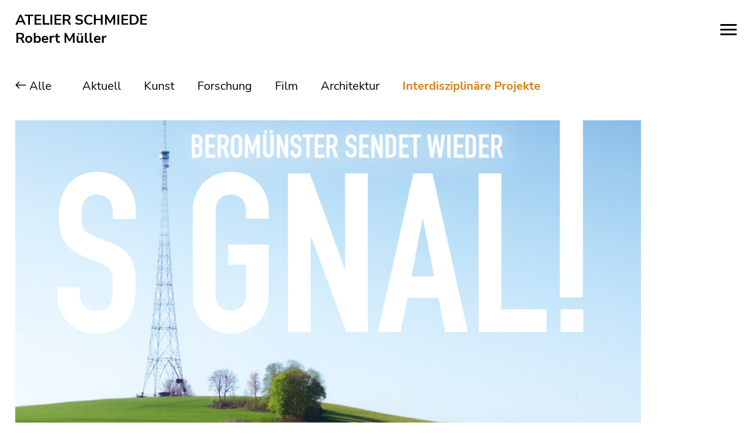

--- FILE ---
content_type: text/html; charset=utf-8
request_url: https://atelierschmiede.ch/projekte/signal
body_size: 3085
content:
<!DOCTYPE html>
<html lang="de-CH">
<head>
	<meta http-equiv="Content-Type" content="text/html; charset=utf-8">
<meta name="description" content="Beromünster 2016, Musik / Kompositionen: Peter Zihlmann, Inszenierungen und Feuerspiel: Robert Müller,Lucerne Jazz Orchestra Leitung von David Grottschreiber">
<link rel="canonical" href="https://www.atelierschmiede.ch/projekte/signal">

    <link rel="alternate" hreflang="de-ch" href="https://atelierschmiede.ch/projekte/signal" />

<meta property="og:title" content="SIGNAL" />
<meta property="og:type" content="website" />
<meta property="og:url" content="https://atelierschmiede.ch/projekte/signal" />
<link rel="image_src" href="http://atelierschmiede.ch/assets/ShareFeedImages/5_MG_2670_2_Livia__ScaleWidthWzEyMDBd.jpg" type="image/jpeg" />
<meta property="og:image" content="http://atelierschmiede.ch/assets/ShareFeedImages/5_MG_2670_2_Livia__ScaleWidthWzEyMDBd.jpg" />
<meta property="og:image:secure_url" content="https://atelierschmiede.ch/assets/ShareFeedImages/5_MG_2670_2_Livia__ScaleWidthWzEyMDBd.jpg" />
<meta property="og:image:type" content="image/jpeg" />
<meta property="og:image:width" content="1200" />
<meta property="og:image:height" content="656" />
<meta property="og:description" content="Beromünster 2016" />
<meta property="og:site_name" content="ATELIER SCHMIEDE" />
<meta property="og:locale" content="de_DE" />

	
		<title>SIGNAL interdisziplinäres Kunstprojekt mit Peter Zihlmann</title>
	
	<meta name="viewport" content="width=device-width, initial-scale=1" />
	
	<link rel="apple-touch-icon" sizes="192x192" href="/icon-192.png?m=1707488111">
<link rel="apple-touch-icon" sizes="384x384" href="/icon-384.png?m=1707488111">
<link rel="apple-touch-icon" sizes="512x512" href="/icon-512.png?m=1707488111">
<link rel="icon" type="image/png" sizes="32x32" href="/favicon-32x32.png?m=1707488111">
<link rel="icon" type="image/png" sizes="16x16" href="/favicon-16x16.png?m=1707488111">

	
	<style type="text/css">
		@font-face {
			font-family: 'Nunito Sans';
			font-style: normal;
			font-weight: 400;
			font-display: swap;
			src: local(''),
				url("/_resources/themes/default/dist/fonts/nunito-sans-v8-latin-regular.woff2?m=1707488111") format('woff2');
		}
		@font-face {
			font-family: 'Nunito Sans';
			font-style: normal;
			font-weight: 700;
			font-display: swap;
			src: local(''),
				url("/_resources/themes/default/dist/fonts/nunito-sans-v8-latin-700.woff2?m=1707488111") format('woff2');
		}
	</style>
<link rel="stylesheet" type="text/css" href="/_resources/themes/default/dist/css/blog.css?m=1707488111">
<link rel="stylesheet" type="text/css" href="/_resources/themes/default/dist/css/style.css?m=1707488111">
<link rel="stylesheet" type="text/css" href="/_resources/themes/default/dist/css/swiper.css?m=1707488111">
<link rel="manifest" href="/site.webmanifest">
<meta name="theme-color" content="#d38117">
</head>
<body class="blogpost">
	<header id="header">
	<div class="column logo">
		<a href="/de" aria-label="ATELIER SCHMIEDE (home)">
			ATELIER SCHMIEDE<br/>
			Robert Müller
		</a>
	</div>
	<nav class="column nav">
		
		<ul class="lang-nav">
    
        <li class="lang current" >
            <a href="/projekte/signal" rel="alternate" hreflang="de-ch">
                DE
            </a>
        </li>
    
</ul>

		
	<ul class="menu1">
		
			<li class="section expanded">
				<a href="/projekte">Projekte</a>
				
					<ul class="menu2">
						
							<li class="link">
								<a href="/projekte/category/aktuell" title="Aktuell">Aktuell</a>
							</li>
						
							<li class="link">
								<a href="/projekte/category/kunst" title="Kunst">Kunst</a>
							</li>
						
							<li class="link">
								<a href="/projekte/category/forschung" title="Forschung">Forschung</a>
							</li>
						
							<li class="link">
								<a href="/projekte/category/film" title="Film">Film</a>
							</li>
						
							<li class="link">
								<a href="/projekte/category/architektur" title="Architektur">Architektur</a>
							</li>
						
							<li class="link">
								<a href="/projekte/category/interdisziplin%C3%A4re-projekte" title="Interdisziplinäre Projekte">Interdisziplinäre Projekte</a>
							</li>
						
					</ul>
				
			</li>
		
			<li class="link">
				<a href="/kontakt">Kontakt</a>
				
			</li>
		
			<li class="link">
				<a href="/rechtliches-und-impressum">Rechtliches &amp; Impressum</a>
				
			</li>
		
	</ul>

<a href="#" class="menu-button" id="menuButton" aria-label="Navigation">
	<span class="burger-icon"></span>
</a>

	</nav>
</header>

<main class="typography" id="main">
	
	
	
	
		
			
				<nav class="element blog-post-meta">
					<p class="cat-tag">
						<a href="/projekte" class="all" title="Projekte">Alle</a>
						
							<a href="/projekte/category/aktuell" class="link" title="Aktuell" data-segment="aktuell">Aktuell</a>
						
							<a href="/projekte/category/kunst" class="link" title="Kunst" data-segment="kunst">Kunst</a>
						
							<a href="/projekte/category/forschung" class="link" title="Forschung" data-segment="forschung">Forschung</a>
						
							<a href="/projekte/category/film" class="link" title="Film" data-segment="film">Film</a>
						
							<a href="/projekte/category/architektur" class="link" title="Architektur" data-segment="architektur">Architektur</a>
						
							<a href="/projekte/category/interdisziplin%C3%A4re-projekte" class="current" title="Interdisziplinäre Projekte" data-segment="interdisziplin%C3%A4re-projekte">Interdisziplinäre Projekte</a>
						
					</p>
				</nav>
			
		
	
	
		<article class="element elementmultiimageslider
		
		spacing-top-0
		spacing-bottom-2
		
		after-hero
		"
		>
	




	<div class="swiper-container multiple" data-id="17" id="multiple-swiper-17">
		<div class="swiper-wrapper multiple">
			
				<div class="swiper-slide">
					<img width="1065" height="600" src="/assets/Slider/signal_1__ScaleMaxHeightWzYwMF0.jpg" alt="" />
				</div>
			
		</div>
	</div>
	


</article>

	
		<article class="element elementcontent
		
		spacing-top-0
		spacing-bottom-2
		
		
		"
		id="signal-2016">
	<div class="typography inner">
	<h3 class="element-title">«SIGNAL!» 2016</h3>
	<p>«SIGNAL!» wurde 2016 als akustisch-visuelles Erlebnis rund um den Landessender Beromünster innerhalb des Kulturprojekts „Sehnsucht“ der Albert Koechlin Stiftung realsisert.<br>Eine Produktion mit dem Komponisten Peter Zihlmann und dem Lucerne Jazz Orchestra.</p><p>Aufführungen: 23. und 30. April, 4. 7. und 14. Mai 2016</p><p>&nbsp;Das Kunstprojekt begann mit einer speziell für den Anlass konzipierten musikalisch umrahmten Führung durch die geschichtsträchtigen Räume des "Landessenders", bevor das Lucerne Jazz Orchestra ausgewählte Trouvaillen aus dem Tonarchiv des legendären «Radio Beromünster» neu arangiert und von Peter Zihlmann erweitert zum Besten gab. Den Abschluss bildete eine Landschaftsinszenierung in Form eines Open-Air Feuerspiels mit Live-Musik in der Landschaft der ehemaligen Sendeanlage, wo unter dem Namen KKLB neue kulturelle Signale hör- und sichtbar wurden.</p><p>Musik / Kompositionen: Peter Zihlmann<br>Inszenierungen und Feuerspiel: Robert Müller<br>Lucerne Jazz Orchestra unter der Leitung von David Grottschreiber<br>Mitarbeit: Livia Müller, VJing: Patrick Portmann</p>
</div>
</article>

	


	<div class="inner nextprev">
		<a href="/projekte/thorvaldsens-loewe-hans-erni-museum-luzern" class="prev">THORWALDSENS LÖWE  Hans Erni Museum Luzern</a>
		<a href="/projekte/geschiebe-willisau" class="next">GESCHIEBE</a>
	</div>
	
</main>

	
	
	<script type="application/ld+json">{"@context":"https:\/\/schema.org","@type":"BreadcrumbList","itemListElement":[{"@type":"ListItem","position":1,"name":"Projekte","item":{"@type":"Thing","@id":"https:\/\/atelierschmiede.chprojekte"}},{"@type":"ListItem","position":2,"name":"SIGNAL","item":{"@type":"Thing","@id":"https:\/\/atelierschmiede.chprojekte\/signal"}}]}</script>
<script type="application/javascript" src="/_resources/themes/default/dist/js/app.js?m=1707488111"></script>
<script type="application/javascript" src="/_resources/themes/default/dist/js/swiper.js?m=1707488111"></script>
</body>
</html>


--- FILE ---
content_type: text/css; charset=utf-8
request_url: https://atelierschmiede.ch/_resources/themes/default/dist/css/blog.css?m=1707488111
body_size: 639
content:
body.blog main>div.inner,body.blogpost main>div.inner{margin-left:auto;margin-right:auto;max-width:1280px;padding-left:1.3em;padding-right:1.3em}@media (min-width:0) and (max-width:639px){body.blog main>div.inner,body.blogpost main>div.inner{padding-left:.65em;padding-right:.65em}}body.blog main>div.inner.nextprev,body.blogpost main>div.inner.nextprev{display:flex;flex-wrap:wrap;justify-content:space-between;padding-bottom:1.3em;padding-top:1.3em}body.blog main>div.inner.nextprev a,body.blogpost main>div.inner.nextprev a{color:#000;padding-bottom:1.3em}body.blog main>div.inner.nextprev a.prev,body.blogpost main>div.inner.nextprev a.prev{margin-left:0;margin-right:auto}body.blog main>div.inner.nextprev a.prev:before,body.blogpost main>div.inner.nextprev a.prev:before{background-image:url("data:image/svg+xml;charset=utf-8,%3Csvg viewBox='0 0 139 16' xmlns='http://www.w3.org/2000/svg' preserveAspectRatio='xMinYMin meet'%3E%3Cpath d='m131.616.21 7.091 7.083c.036.035.293.335.293.707 0 .372-.217.623-.22.625l-7.07 7.082a1 1 0 0 1-1.497-1.32L135.586 9H1c-.552 0-1-.48-1-1s.294-1 1-.993L135.586 7l-5.29-5.293a1 1 0 0 1-.083-1.32l.083-.094a1 1 0 0 1 1.32-.083Z'/%3E%3C/svg%3E");background-position:bottom 50% right 0;background-repeat:no-repeat;background-size:auto .6em;content:"";display:inline-block;height:1em;margin-right:.3em;transform:rotate(180deg);transition:all;transition-duration:.12s;vertical-align:-.1em;width:.9em}body.blog main>div.inner.nextprev a.next,body.blogpost main>div.inner.nextprev a.next{margin-left:auto;margin-right:0}body.blog main>div.inner.nextprev a.next:after,body.blogpost main>div.inner.nextprev a.next:after{background-image:url("data:image/svg+xml;charset=utf-8,%3Csvg viewBox='0 0 139 16' xmlns='http://www.w3.org/2000/svg' preserveAspectRatio='xMinYMin meet'%3E%3Cpath d='m131.616.21 7.091 7.083c.036.035.293.335.293.707 0 .372-.217.623-.22.625l-7.07 7.082a1 1 0 0 1-1.497-1.32L135.586 9H1c-.552 0-1-.48-1-1s.294-1 1-.993L135.586 7l-5.29-5.293a1 1 0 0 1-.083-1.32l.083-.094a1 1 0 0 1 1.32-.083Z'/%3E%3C/svg%3E");background-position:bottom 50% right 0;background-repeat:no-repeat;background-size:auto .6em;content:"";display:inline-block;height:1em;margin-left:.3em;transition:all;transition-duration:.12s;vertical-align:-.1em;width:.9em}body.blog .element.blog-post-meta p,body.blogpost .element.blog-post-meta p{margin-bottom:0;padding-bottom:1.3em}body.blog .posts,body.blogpost .posts{display:flex;flex-wrap:wrap;margin-left:-.65em;margin-right:-.65em;padding-left:0;padding-right:0;width:calc(100% + 1.3em)}body.blog .post-summary,body.blogpost .post-summary{color:#000;margin:0 .65em 1.3em;position:relative;width:calc(33.33333% - 1.3em)}@media (min-width:0) and (max-width:1279px){body.blog .post-summary,body.blogpost .post-summary{width:calc(50% - 1.3em)}}@media (min-width:0) and (max-width:639px){body.blog .post-summary,body.blogpost .post-summary{width:calc(100% - 1.3em)}}body.blog .post-summary:hover,body.blogpost .post-summary:hover{color:inherit}body.blog .post-summary figure,body.blogpost .post-summary figure{display:table;margin:0;width:100%}body.blog .post-summary figure img,body.blogpost .post-summary figure img{float:left;margin-bottom:0;width:100%}body.blog .post-summary .txt,body.blogpost .post-summary .txt{align-items:flex-start;background-color:rgba(0,0,0,.88);bottom:0;display:flex;flex-direction:column;justify-content:flex-start;left:0;opacity:0;padding:.65em;pointer-events:none;position:absolute;right:0;top:0;transition:opacity .2s linear}body.blog .post-summary .txt>*,body.blogpost .post-summary .txt>*{color:#fff}body.blog .post-summary .txt p,body.blogpost .post-summary .txt p{margin:0 0 auto}body.blog .post-summary .txt>.pseudolink,body.blogpost .post-summary .txt>.pseudolink{margin:auto 0 0}body.blog .post-summary .txt>.pseudolink:after,body.blogpost .post-summary .txt>.pseudolink:after{background-image:url("data:image/svg+xml;charset=utf-8,%3Csvg viewBox='0 0 139 16' xmlns='http://www.w3.org/2000/svg' preserveAspectRatio='xMinYMin meet' fill='%23FFF'%3E%3Cpath d='m131.616.21 7.091 7.083c.036.035.293.335.293.707 0 .372-.217.623-.22.625l-7.07 7.082a1 1 0 0 1-1.497-1.32L135.586 9H1c-.552 0-1-.48-1-1s.294-1 1-.993L135.586 7l-5.29-5.293a1 1 0 0 1-.083-1.32l.083-.094a1 1 0 0 1 1.32-.083Z'/%3E%3C/svg%3E")}body.blog .post-summary:focus,body.blogpost .post-summary:focus{outline:none}body.blog .post-summary:hover .txt,body.blogpost .post-summary:hover .txt{height:100%;opacity:1;width:100%}body.blog .post-summary:hover .txt .pseudolink:after,body.blogpost .post-summary:hover .txt .pseudolink:after{width:2.6em}


--- FILE ---
content_type: text/css; charset=utf-8
request_url: https://atelierschmiede.ch/_resources/themes/default/dist/css/style.css?m=1707488111
body_size: 8072
content:
@charset "UTF-8";*,:after,:before{box-sizing:border-box}.clear{clear:both}table{border-collapse:collapse;border-spacing:0}a{cursor:pointer}a img{border:none}a,a img,a:focus,a:visited{text-decoration:none}a[href^="x-apple-data-detectors:"],a[href^=tel]{color:inherit;text-decoration:inherit;white-space:nowrap}@page{size:A4;margin:1cm;width:1280px}@media print{body,html{height:297mm;max-width:100%!important;min-height:0;width:210mm}body{background:#fff;color:#000}}.h{display:none!important}.h-hide-visually{clip:rect(0 0 0 0);border:0;-webkit-clip-path:polygon(0 0,0 0,0 0);clip-path:polygon(0 0,0 0,0 0);height:1px;margin:-1px;padding:0;position:absolute;width:1px}.h-hide-visually,.replace{overflow:hidden;white-space:nowrap}.replace{display:block;text-indent:150%}.parent-link.back:before,.typography .back:before,.typography p.cat-tag>a.all:not(.current):before{margin-right:.3em;transform:rotate(180deg)}.parent-link.back:before,.pseudolink:after,.typography .back:before,.typography .button:after,.typography .forth:after,.typography p.cat-tag>a.all:not(.current):before{background-image:url("data:image/svg+xml;charset=utf-8,%3Csvg viewBox='0 0 139 16' xmlns='http://www.w3.org/2000/svg' preserveAspectRatio='xMinYMin meet' fill='%23d48117'%3E%3Cpath d='m131.616.21 7.091 7.083c.036.035.293.335.293.707 0 .372-.217.623-.22.625l-7.07 7.082a1 1 0 0 1-1.497-1.32L135.586 9H1c-.552 0-1-.48-1-1s.294-1 1-.993L135.586 7l-5.29-5.293a1 1 0 0 1-.083-1.32l.083-.094a1 1 0 0 1 1.32-.083Z'/%3E%3C/svg%3E");background-position:bottom 50% right 0;background-repeat:no-repeat;background-size:auto .6em;content:"";display:inline-block;height:1em;transition:all;transition-duration:.12s;vertical-align:-.1em;width:.9em}.pseudolink:after,.typography .button:after,.typography .forth:after{margin-left:.3em}.typography{font-weight:400}.typography .bold,.typography strong{font-weight:700}.typography em{font-style:italic}.typography p{font-size:1em;margin:0 0 1.3em}.typography hr{border:0;border-bottom:1px solid #e8e8e8;clear:both;height:0;margin:0 0 .65em;padding:calc(.65em - 1px) 0 0}.typography a{text-decoration:none}.typography a:not([class]),.typography a:not([class]):hover{color:#d48117}.typography ol,.typography ul{margin:0 0 1.3em;padding:0 0 0 .8658em}.typography ol li,.typography ul li{font-size:1em;line-height:1.3;padding:0 0 .65em .65em}.typography ul{list-style-type:disc}.typography ol{list-style-position:inside;list-style-type:decimal;padding-left:0}.typography dl{display:flex;margin:0 auto .65em;width:100%}@media (min-width:0) and (max-width:979px){.typography dl{flex-wrap:wrap}}.typography dl dt{flex:0 0 auto;font-weight:700}@media (min-width:980px){.typography dl dt{min-width:400px}}@media (min-width:0) and (max-width:639px){.typography dl dt{flex-basis:100%}}.typography dl dd{flex:1 1 calc(100% - 400px);margin-left:.65em}@media (min-width:0) and (max-width:639px){.typography dl dd{flex:0 0 100%}}.typography h1,.typography h2,.typography h3,.typography h4{color:#000;font-weight:700;margin:0 0 .65em}.typography h1{font-size:1.6em}.typography h2{font-size:1.41em}.typography h3{font-size:1em}.typography h4{font-size:1em;margin-bottom:0}.typography pre{display:block;font-family:Courier New,Courier,monospace;font-size:1.1em;padding:.65em}.typography table{border-collapse:collapse;margin:0 0 1.3em;width:100%}.typography table tr td{border-bottom:1px solid #e8e8e8;border-top:1px solid #e8e8e8;font-size:.8em;padding:.1em .2em .2em;vertical-align:top}.typography table tr:last-of-type td{border-bottom:none}.typography table tr:first-of-type td{border-top:none}.typography .text-left{text-align:left}.typography .text-center{text-align:center}.typography .text-right{text-align:right}.typography .captionImage{max-width:100%}.typography .captionImage img{margin-bottom:0}.typography img{border:none;height:auto;margin-bottom:.65em;max-width:100%}.typography img.right{margin-left:.65em;text-align:right}.typography img.right.ss-htmleditorfield-file{float:right}.typography img.left{margin-right:.65em;text-align:left}.typography img.left.ss-htmleditorfield-file{float:left}.typography img.leftAlone{display:table;margin-right:100%}.typography img.rightAlone{display:table;margin-left:100%}.typography img.center{display:table;float:none;margin-left:auto;margin-right:auto}.typography div.embed.ss-htmleditorfield-file{margin-bottom:1.3em;width:100%!important}.typography div.embed.ss-htmleditorfield-file>p{background-color:#f6f6f6;display:table;font-size:.8em;padding:.65em;width:100%}.typography .split-2{margin-bottom:1.3em}.typography .split-2 p{margin-bottom:0}.typography .split-2 li{-moz-column-break-inside:avoid;break-inside:avoid-column}@media (min-width:640px){.typography .split-2{-moz-column-count:2;column-count:2;-moz-column-gap:2.6em;column-gap:2.6em}}.typography blockquote{border:0;margin-bottom:1.3em;margin-left:1.3em;padding:0}.typography blockquote p:after,.typography blockquote p:before{background-position:50%;background-repeat:no-repeat;background-size:.68376em .8em;content:"";display:inline-block;height:1em;vertical-align:-.2em;width:.68376em}.typography blockquote p:before{background-image:url("data:image/svg+xml;charset=utf-8,%3Csvg viewBox='0 0 18 21' xmlns='http://www.w3.org/2000/svg'%3E%3Cpath d='M0 10.15 6.85 0l2.1 1.45-5.8 8.7 5.9 8.8-2.2 1.35L0 10.15Zm8.3 0L15.15 0l2.1 1.45-5.8 8.7 5.9 8.8-2.2 1.35L8.3 10.15Z' fill='inherit'/%3E%3C/svg%3E");margin-left:-1.3em;width:1.3em}.typography blockquote p:after{background-image:url("data:image/svg+xml;charset=utf-8,%3Csvg viewBox='0 0 18 21' xmlns='http://www.w3.org/2000/svg'%3E%3Cpath d='M9.05 10.15 2.2 20.3.1 18.85l5.8-8.7L0 1.35 2.2 0l6.85 10.15Zm8.3 0L10.5 20.3l-2.1-1.45 5.8-8.7-5.9-8.8L10.5 0l6.85 10.15Z' fill='inherit'/%3E%3C/svg%3E");margin-left:.2em}.typography blockquote p:last-child{margin-bottom:0}.typography .button{color:#d48117;display:inline-block}.typography .button:hover:after{margin-left:1em;width:2.6em}.typography .back,.typography .forth{color:#d48117}.typography .marker:before{background-image:url("data:image/svg+xml;charset=utf-8,%3Csvg width='100' height='100' xmlns='http://www.w3.org/2000/svg' viewBox='0 0 70 100' preserveAspectRatio='xMadYMid meet'%3E%3Cpath fill='%23505050' d='M35 10c13.457 0 24.371 10.909 24.371 24.371C59.371 47.832 35 82 35 82S10.629 47.832 10.629 34.371C10.629 20.909 21.542 10 35 10Zm0-10C16.048 0 .629 15.418.629 34.371c0 4.794 1.409 13.532 13.595 33.982C20.456 78.81 26.6 87.444 26.859 87.807L35 99.221l8.142-11.414c.258-.362 6.402-8.997 12.635-19.454 12.186-20.45 13.595-29.188 13.595-33.982C69.371 15.418 53.952 0 35 0Z'/%3E%3Cpath fill='%23505050' d='M45 34a9.99 9.99 0 0 1-10 10c-5.527 0-10-4.473-10-10 0-5.531 4.473-10 10-10 5.534 0 10 4.469 10 10Z'/%3E%3C/svg%3E");background-position:bottom;background-repeat:no-repeat;background-size:1.4em auto;content:"";display:inline-block;height:2.6em;width:1.6em}.typography .boxed{background-color:#f6f6f6;margin:0 0 1.3em;padding:1.3em 2.6em 1.43em}@media (min-width:0) and (max-width:639px){.typography .boxed{padding:1.3em .65em}}.typography .boxed>:last-child{margin-bottom:0}.typography .small{font-size:.8em}.typography .large{font-size:1.3em}.typography svg.feather{display:inline-block;height:1em;margin:.1em .4em -.1em 0;width:1em}[data-feather]{display:inline-block;height:.7em;width:.7em}body.mce-content-body [data-feather]{background-color:#e8e8e8}body>:not(#klaro) [type=checkbox]:checked,body>:not(#klaro) [type=checkbox]:not(:checked){left:-9999px;opacity:0;position:absolute}body>:not(#klaro) [type=checkbox]~label.right{cursor:pointer;display:inline-block;line-height:25px;padding-left:30px;position:relative}body>:not(#klaro) [type=checkbox]~label.right:before{border:2px solid #e8e8e8;border-radius:1px;content:"";height:18px;left:0;margin-top:2px;position:absolute;top:0;transition:.2s;width:18px;z-index:0}body>:not(#klaro) [type=checkbox]:not(:checked):disabled~label.right:before{background-color:#e8e8e8;border:none}body>:not(#klaro) [type=checkbox].tabbed:focus~label.right:after{border:0;border-radius:50%;box-shadow:0 0 0 10px rgba(0,0,0,.1);transform:scale(1)}body>:not(#klaro) [type=checkbox]:checked~label.right:before{backface-visibility:hidden;border-bottom:#fff;border-left:2px solid transparent;border-right:#fff;border-top:2px solid transparent;height:22px;left:-5px;top:-4px;transform:rotate(40deg);width:12px}body>:not(#klaro) [type=checkbox]:checked:disabled~label.right:before{border-bottom:2px solid #e8e8e8;border-right:2px solid #e8e8e8}body>:not(#klaro) [type=checkbox]:indeterminate+label:before{backface-visibility:hidden;border:none;border-right:#fff;height:22px;left:-12px;top:-11px;transform:rotate(90deg);transform-origin:100% 100%;width:10px}body>:not(#klaro) [type=checkbox]:indeterminate:disabled~label.right:before{background-color:transparent;border-right:2px solid #e8e8e8}body>:not(#klaro) [type=checkbox]~label.right:after{border-radius:2px}body>:not(#klaro) [type=checkbox]~label.right:after,body>:not(#klaro) [type=checkbox]~label.right:before{content:"";left:0;position:absolute;transition:border .25s,background-color .25s,width .2s .1s,height .2s .1s,top .2s .1s,left .2s .1s;z-index:1}body>:not(#klaro) [type=checkbox]:not(:checked)~label.right:before{border:3px solid transparent;height:0;left:6px;top:10px;transform:rotate(37deg);transform-origin:100% 100%;width:0}body>:not(#klaro) [type=checkbox]:not(:checked)~label.right:after{background-color:#fff;border:2px solid #e8e8e8;height:20px;top:0;width:20px;z-index:0}body>:not(#klaro) [type=checkbox]:checked~label.right:before{border-color:transparent #fff #fff transparent;border-style:solid;border-width:2px;height:13px;left:1px;top:0;transform:rotate(37deg);transform-origin:100% 100%;width:8px}body>:not(#klaro) [type=checkbox]:checked~label.right:after{background-color:#d48117;border:2px solid #d48117;height:20px;top:0;width:20px;z-index:0}body>:not(#klaro) [type=checkbox].tabbed:focus~label.right:after{background-color:rgba(0,0,0,.1);border-color:#e8e8e8;border-radius:2px}body>:not(#klaro) [type=checkbox].tabbed:checked:focus~label.right:after{background-color:#d48117;border-color:#d48117;border-radius:2px}body>:not(#klaro) [type=checkbox]:disabled:not(:checked)~label.right:before{background-color:transparent;border:2px solid transparent}body>:not(#klaro) [type=checkbox]:disabled:not(:checked)~label.right:after{background-color:#505050;border-color:transparent}body>:not(#klaro) [type=checkbox]:disabled:checked~label.right:before{background-color:transparent}body>:not(#klaro) [type=checkbox]:disabled:checked~label.right:after{background-color:#505050;border-color:#505050}body>footer{flex-shrink:0;font-size:.9em;padding:0}body>footer a{color:#d48117;text-decoration:none}body>footer a:hover{color:#d48117}body>footer .upper{background-color:#f6f6f6;padding:1.95em 0}@media (min-width:0) and (max-width:979px){body>footer .upper{padding-bottom:2.6em}}@media (min-width:0) and (max-width:639px){body>footer .upper{padding-bottom:.65em;padding-top:1.95em}}body>footer .upper .inner{display:flex;flex-wrap:wrap}body>footer .upper .column{flex:0 0 33.3333333333%}@media (min-width:0) and (max-width:979px){body>footer .upper .column{flex:0 0 100%;margin-bottom:1.3em}}body>footer .upper .logo{display:flex;flex:0 1 50%;flex-direction:column}body>footer .upper .logo a:not(.socialize) img{width:2.6em}body>footer .upper .coord{align-self:flex-end;flex-grow:1}body>footer .upper .coord a,body>footer .upper .coord span{display:block;margin-right:.65em}body>footer .upper .coord a{margin-top:1.3em}body>footer .upper .inprint{flex-grow:1}body>footer .upper .inprint,body>footer .upper .inprint nav{display:flex;flex-direction:column}body>footer .upper .inprint nav a{color:#000;display:inline-block;margin-bottom:1.3em}body>footer .upper .inprint nav a.current{font-weight:700}body>footer .upper .inprint nav a:not(:last-of-type){margin-right:1.3em}body>footer .upper .copyright{margin-top:auto}body>footer .lowest{background-color:#0d152d;background-color:#1a295a;display:table;padding:1.95em 0 1.69em;width:100%}@media (min-width:0) and (max-width:479px){body>footer .lowest{margin-bottom:100px}}body>footer .lowest .inner{color:#fff;text-align:center}form#Form_Form{padding:0 0 50px;width:100%}form>fieldset{-moz-column-gap:1.3em;column-gap:1.3em;display:flex;flex-wrap:wrap}form .userform-fields,form fieldset{border:0;margin:0;padding:0}form .userform-fields .form-step,form fieldset .form-step{display:flex}form .userform-fields fieldset.userformsgroup,form fieldset fieldset.userformsgroup{border:none;border-radius:0;margin-bottom:0;padding:1.3em 0 0}form .userform-fields fieldset.userformsgroup legend,form fieldset fieldset.userformsgroup legend{font-weight:700;padding:.65em 0}form .userform-fields fieldset.userformsgroup>.middleColumn>div,form fieldset fieldset.userformsgroup>.middleColumn>div{margin-bottom:.65em;padding-bottom:1.3em}form .userform-fields fieldset.userformsgroup>.middleColumn,form fieldset fieldset.userformsgroup>.middleColumn{-moz-column-gap:1.3em;column-gap:1.3em;display:flex;flex:0 0 100%;flex-wrap:wrap;margin-bottom:-1px}form .userform-fields fieldset.userformsgroup>.middleColumn>div:first-child:before,form fieldset fieldset.userformsgroup>.middleColumn>div:first-child:before{border-top:1px solid #d48117;content:"";flex:0 0 100%;height:0}form .userform-fields .field,form fieldset .field{-moz-column-gap:1.3em;column-gap:1.3em;display:flex;flex:0 0 100%;flex-wrap:wrap;margin-bottom:1.3em}form .userform-fields .field.half-width,form fieldset .field.half-width{flex:0 0 calc(50% - 0.65em - 1px)}@media (min-width:0) and (max-width:639px){form .userform-fields .field.half-width,form fieldset .field.half-width{flex:0 0 100%}}form .userform-fields .field.auto-width,form fieldset .field.auto-width{flex:1 1 auto;margin-right:.3em}@media (min-width:0) and (max-width:639px){form .userform-fields .field.auto-width,form fieldset .field.auto-width{flex:0 0 100%}}form .userform-fields .field.checkbox.half-width-checkbox,form fieldset .field.checkbox.half-width-checkbox{flex:0 0 calc(50% - 0.65em)}@media (min-width:0) and (max-width:639px){form .userform-fields .field.checkbox.half-width-checkbox,form fieldset .field.checkbox.half-width-checkbox{flex:0 0 100%}}form .userform-fields .field.checkboxset.quarter-width-checkbox .middleColumn,form .userform-fields .field.userformsoptionset.quarter-width-checkbox .middleColumn,form fieldset .field.checkboxset.quarter-width-checkbox .middleColumn,form fieldset .field.userformsoptionset.quarter-width-checkbox .middleColumn{display:flex;flex-wrap:wrap;gap:.65em}form .userform-fields .field.checkboxset.quarter-width-checkbox .middleColumn>div,form .userform-fields .field.userformsoptionset.quarter-width-checkbox .middleColumn>div,form fieldset .field.checkboxset.quarter-width-checkbox .middleColumn>div,form fieldset .field.userformsoptionset.quarter-width-checkbox .middleColumn>div{flex:1 0 calc(25% - 0.65em)}@media (min-width:0) and (max-width:639px){form .userform-fields .field.checkboxset.quarter-width-checkbox .middleColumn>div,form .userform-fields .field.userformsoptionset.quarter-width-checkbox .middleColumn>div,form fieldset .field.checkboxset.quarter-width-checkbox .middleColumn>div,form fieldset .field.userformsoptionset.quarter-width-checkbox .middleColumn>div{flex:0 0 calc(50% - 0.65em)}}@media (min-width:0) and (max-width:479px){form .userform-fields .field.checkboxset.quarter-width-checkbox .middleColumn>div,form .userform-fields .field.userformsoptionset.quarter-width-checkbox .middleColumn>div,form fieldset .field.checkboxset.quarter-width-checkbox .middleColumn>div,form fieldset .field.userformsoptionset.quarter-width-checkbox .middleColumn>div{flex:0 0 100%}}form .userform-fields .field label,form fieldset .field label{margin-bottom:.325em}form .userform-fields .field label.left,form fieldset .field label.left{display:block;font-size:.8em;font-weight:400}form .userform-fields .field label.required,form fieldset .field label.required{display:none!important}form .userform-fields .field .middleColumn,form fieldset .field .middleColumn{background:none;float:left;width:100%!important}form .userform-fields .field .middleColumn .textajaxuniquetext,form .userform-fields .field .middleColumn input.text,form .userform-fields .field .middleColumn select,form .userform-fields .field .middleColumn textarea,form fieldset .field .middleColumn .textajaxuniquetext,form fieldset .field .middleColumn input.text,form fieldset .field .middleColumn select,form fieldset .field .middleColumn textarea{background-color:#e8e8e8;border:1px solid #e8e8e8;color:#000;font-family:inherit;font-size:.8em;font-weight:400;padding:.65em .4333333333em;width:100%}form .userform-fields .field .middleColumn .textajaxuniquetext:focus,form .userform-fields .field .middleColumn input.text:focus,form .userform-fields .field .middleColumn select:focus,form .userform-fields .field .middleColumn textarea:focus,form fieldset .field .middleColumn .textajaxuniquetext:focus,form fieldset .field .middleColumn input.text:focus,form fieldset .field .middleColumn select:focus,form fieldset .field .middleColumn textarea:focus{outline:none}form .userform-fields .field .middleColumn form textarea[disabled],form .userform-fields .field .middleColumn input[disabled],form fieldset .field .middleColumn form textarea[disabled],form fieldset .field .middleColumn input[disabled]{background-color:#f7f7f7;border:1px solid #dad9d9}form .userform-fields .field .middleColumn textarea,form fieldset .field .middleColumn textarea{resize:vertical}form .userform-fields .field .middleColumn .checkbox input,form .userform-fields .field .middleColumn .radio input,form fieldset .field .middleColumn .checkbox input,form fieldset .field .middleColumn .radio input{float:left;height:13px;margin-right:6px;margin-top:6px;padding:0;width:13px}form .userform-fields .field .middleColumn .checkbox label.right,form .userform-fields .field .middleColumn .radio label.right,form fieldset .field .middleColumn .checkbox label.right,form fieldset .field .middleColumn .radio label.right{float:left}form .userform-fields .field .middleColumn [type=date],form fieldset .field .middleColumn [type=date]{-webkit-appearance:none;-moz-appearance:none;appearance:none;box-sizing:content-box;font-weight:400;height:1.15em}form .userform-fields .field .middleColumn [type=date]:datetime-edit,form fieldset .field .middleColumn [type=date]:datetime-edit{padding:0}form .userform-fields .field .middleColumn [type=date]:calendar-picker-indicator,form fieldset .field .middleColumn [type=date]:calendar-picker-indicator{color:#000}form .userform-fields .field.dropdown .middleColumn select,form fieldset .field.dropdown .middleColumn select{-webkit-appearance:none;-moz-appearance:none;appearance:none;background-image:url("data:image/svg+xml;charset=utf-8,%3Csvg viewBox='0 0 240 140' xmlns='http://www.w3.org/2000/svg' stroke='%23000' stroke-width='20'%3E%3Cpath fill='none' stroke='inherit' d='m20 20 100 100L220 20'/%3E%3C/svg%3E");background-position:top .7em right .7em;background-repeat:no-repeat;background-size:1.2em .6em;border-radius:0;outline:none}form .userform-fields .field.dropdown .middleColumn select:-moz-focusring,form fieldset .field.dropdown .middleColumn select:-moz-focusring{text-shadow:0 0 0 #000}form .userform-fields .field.dropdown .middleColumn select::-ms-expand,form fieldset .field.dropdown .middleColumn select::-ms-expand{display:none}form .userform-fields .field.dropdown .middleColumn select option,form fieldset .field.dropdown .middleColumn select option{font-weight:400}form .userform-fields .field.hide,form fieldset .field.hide{display:none}form .userform-fields .field.userformsoptionset .middleColumn div,form fieldset .field.userformsoptionset .middleColumn div{position:relative}form .userform-fields .field.userformsoptionset .middleColumn div label,form fieldset .field.userformsoptionset .middleColumn div label{font-size:.8em;padding-left:1.3em}form .userform-fields .field.userformsoptionset .middleColumn div input[type=radio],form fieldset .field.userformsoptionset .middleColumn div input[type=radio]{position:absolute;visibility:hidden}form .userform-fields .field.userformsoptionset .middleColumn div input[type=radio]:checked~.radio-check,form fieldset .field.userformsoptionset .middleColumn div input[type=radio]:checked~.radio-check{border:10% solid #d48117}form .userform-fields .field.userformsoptionset .middleColumn div input[type=radio]:checked~.radio-check:before,form fieldset .field.userformsoptionset .middleColumn div input[type=radio]:checked~.radio-check:before{background-color:#d48117}form .userform-fields .field.userformsoptionset .middleColumn div .radio-check,form fieldset .field.userformsoptionset .middleColumn div .radio-check{border:.2em solid #505050;border-radius:100%;display:block;height:1em;left:0;pointer-events:none;position:absolute;top:.2em;transition:border .25s linear;width:1em;z-index:5}form .userform-fields .field.userformsoptionset .middleColumn div .radio-check:before,form fieldset .field.userformsoptionset .middleColumn div .radio-check:before{border-radius:100%;content:"";display:block;height:70%;left:15%;margin:auto;position:absolute;top:15%;transition:background-color .25s linear;width:70%}form .userform-fields .field .right-title,form fieldset .field .right-title{font-size:.8em}form .userform-fields fieldset.field,form fieldset fieldset.field{max-width:100%}form .message,form label.error{background-color:#d48117;border:1px solid #d48117;border-radius:3px;color:#fff;padding:5px 10px;width:100%}form .good{background-color:#ecf9d0;border-color:#8fbe00}form .bad,form .required{background-color:#fbead6!important;border-color:#d48117!important;color:#000!important}body form.userform .left{font-size:.8em;font-weight:400}.Actions{display:flex;margin-bottom:1.3em}.Actions .Actions .action,.Actions a.btn,.Actions button,.Actions input[type=submit]{background:#d48117;border:none;color:#fff;display:inline-block;font-weight:700;padding:.325em .65em}.Actions .Actions .action:hover,.Actions a.btn:hover,.Actions button:hover,.Actions input[type=submit]:hover{background:#bd7315;color:#fff}.Actions a.btn{line-height:18px;margin-bottom:10px}.Actions a.btn:after{content:"→";padding-left:10px}.Actions input.action[class]{width:auto}.Actions .Actions:after{color:#b94a48;content:"* Pflichtfeld";display:inline-block;font-weight:400;margin-top:9px}.Actions #MemberLoginForm_LoginForm .Actions:after{display:none}#Remember{min-height:20px}#ForgotPassword{clear:left}#MemberLoginForm_LostPasswordForm .Actions:after{display:none}.FormHeading{clear:both;padding-top:15px}.Actions input.resetformaction{background-color:#888;float:left}.Actions input.resetformaction:hover{background-color:#aaa}.checkbox label.right{color:#000;float:left;font-size:.8em}form .requiredField label.left:after{color:#000;content:"*";font-weight:400;padding-left:3px}form .checkboxset ul,form .optionset ul{margin:0}form .checkboxset li,form .optionset li{list-style-type:none;margin-bottom:5px}form div.checkbox:after{clear:both;content:".";display:block;height:0;visibility:hidden}form .checkbox .checkbox{float:left;margin:.2em .3em 0 0}form .checkbox label p{line-height:1;margin-bottom:0}label.error,span.message{clear:left;display:block;font-size:.8em;margin:10px 0}div.holder-required{background-color:#f9d0d0;margin-left:-11px;padding:10px}div.holder-required,form input.holder-required{border:1px solid #cf0000}.no-boxshadow input:invalid,.no-boxshadow textarea:invalid{background-color:#f0dddd}.ss-uploadfield-item-info button{float:left;margin-top:4px!important}form .file{color:#000}@media only screen and (max-width:700px){.header form .middleColumn{float:none;width:100%!important}#MemberLoginForm_LoginForm label,form label.left{margin-bottom:8px}}@media only screen and (max-width:900px){form{max-width:100%}}.action.new-link,.action:not(.action-detail),.btn,.btn-large,[type=submit]{-webkit-appearance:none;background-color:#d48117;border:none;color:#fff;cursor:pointer;display:inline-block;font-size:1em;padding:.325em .65em;text-align:center;text-decoration:none;transition:.2s ease-out}.action.new-link:hover,.action:not(.action-detail):hover,.btn-large:hover,.btn:hover,[type=submit]:hover{background-color:#d48117}.element.elementgallery ul.gallery{display:flex;flex-wrap:wrap;justify-content:center;list-style:none;margin:0 -.65em;padding:1.3em 0 0;text-align:center;width:calc(100% + 1.3em)}.element.elementgallery ul.gallery.left{justify-content:flex-start}.element.elementgallery ul.gallery.center{justify-content:center}.element.elementgallery ul.gallery.right{justify-content:right}.element.elementgallery ul.gallery li{flex:0 0 auto;margin:0 .65em 1.3em;padding-bottom:0;padding-left:0}.element.elementgallery ul.gallery li a{display:table;float:left;width:100%}.element.elementgallery ul.gallery li a img{float:left;margin-bottom:0;width:100%}.element.elementgallery ul.gallery li a img:hover{opacity:.9}.element.elementgallery .swiper-container.multiple .swiper-wrapper .swiper-slide{width:auto}@media (min-width:0) and (max-width:979px){.element.elementgallery .swiper-container.multiple .swiper-wrapper .swiper-slide{height:500px}}@media (min-width:0) and (max-width:639px){.element.elementgallery .swiper-container.multiple .swiper-wrapper .swiper-slide{height:400px;height:240px}}.element.elementgallery .swiper-container.multiple .swiper-wrapper .swiper-slide img{display:table;height:100%;margin-bottom:0;width:auto}#header nav{display:flex;flex:1 0 auto;flex-direction:column;justify-content:flex-start}#header nav ul{display:none;justify-content:flex-start;list-style:none;margin:auto 0;padding:0}#header nav ul li{margin-right:auto}#header nav ul li a{color:#000;display:inline-block;min-width:100%;outline:none;padding:.4em 1.3rem .3em 0;position:relative;text-decoration:none;white-space:nowrap;z-index:1}#header nav ul li:focus-within>a,#header nav ul li:hover>a{color:#d48117}#header nav ul li.current>a,#header nav ul li.section>a{color:#d48117;font-weight:700}#header nav ul.menu1{align-self:flex-end;margin:auto 0 0}#header nav ul.menu1>li{display:flex;padding-bottom:1em;position:relative}#header nav ul.menu1>li:focus-within:after,#header nav ul.menu1>li:hover:after{background-color:#fff;bottom:0;content:"";left:0;pointer-events:none;position:absolute;right:0;top:0;z-index:-1}#header nav ul.menu1>li.has-children>a{min-width:calc(100% - 2.6rem)}#header nav ul.menu1>li.has-children span.trigger{background-image:url("data:image/svg+xml;charset=utf-8,%3Csvg viewBox='0 0 240 140' xmlns='http://www.w3.org/2000/svg' stroke='%23000' stroke-width='20'%3E%3Cpath fill='none' stroke='inherit' d='m20 20 100 100L220 20'/%3E%3C/svg%3E");background-position:right .5em bottom 30%;background-repeat:no-repeat;background-size:.5em 1em;cursor:pointer;display:block;margin-left:-1.3rem;width:1.3rem;z-index:1}#header nav ul.menu1>li.has-children .menu2{display:block;min-width:100%;padding:0 0 .65em;transition-timing-function:ease-out}#header nav ul.menu1>li.has-children .menu2:after{background-color:#fff;bottom:0;content:"";left:0;position:absolute;right:0;top:-1em;z-index:-2}#header nav ul.menu1>li.has-children .menu2 li{display:block}#header nav ul.menu1>li.has-children .menu2 li a{display:flex;float:left;font-size:.8em;height:0;opacity:0;overflow-y:hidden;transition:height opacity;transition:height .1s linear,opacity .1s linear;will-change:height opacity}#header nav ul.menu1>li.has-children.current span.trigger,#header nav ul.menu1>li.has-children.section span.trigger,#header nav ul.menu1>li.has-children:hover span.trigger{background-image:url("data:image/svg+xml;charset=utf-8,%3Csvg viewBox='0 0 240 140' xmlns='http://www.w3.org/2000/svg' stroke='%23d48117' stroke-width='20'%3E%3Cpath fill='none' stroke='inherit' d='m20 20 100 100L220 20'/%3E%3C/svg%3E")}#header nav ul.menu1>li.has-children:focus-within .menu2,#header nav ul.menu1>li.has-children:hover .menu2{visibility:visible;z-index:100}#header nav ul.menu1>li.has-children:focus-within .menu2 li a,#header nav ul.menu1>li.has-children:hover .menu2 li a{height:2em;opacity:1}#header nav .menu-button{align-self:flex-start;cursor:pointer;display:flex;justify-content:flex-start;margin:auto 0 auto auto;position:relative;z-index:9900}@media (min-width:0) and (max-width:639px){#header nav .menu-button{display:flex}}@media (min-width:0) and (max-width:479px){#header nav .menu-button{width:30px}}#header nav .menu-button .txt{color:#000;line-height:1;margin-right:.65em}@media (min-width:0) and (max-width:479px){#header nav .menu-button .txt{display:none}}#header nav .menu-button .burger-icon{margin-bottom:8px;margin-top:8px;position:relative;-webkit-user-select:none;-moz-user-select:none;user-select:none}#header nav .menu-button .burger-icon span{background-color:#000}@media print{#header nav .menu-button .burger-icon,#header nav .menu-button .burger-icon:after,#header nav .menu-button .burger-icon:before{display:none}}@media (min-width:0) and (max-width:639px){#header nav .menu-button .burger-icon,#header nav .menu-button .burger-icon:after,#header nav .menu-button .burger-icon:before{display:block}}#header nav .menu-button .burger-icon,#header nav .menu-button .burger-icon:after,#header nav .menu-button .burger-icon:before{background-color:#000;border-radius:2px;height:3px;outline:1px solid transparent;transition-duration:.3s;transition-property:background-color,transform;width:28px}#header nav .menu-button .burger-icon:after,#header nav .menu-button .burger-icon:before{content:"";position:absolute}#header nav .menu-button .burger-icon:before{top:-8px}#header nav .menu-button .burger-icon:after{top:8px}body.home #header nav .menu-button .burger-icon,body.home #header nav .menu-button .burger-icon:after,body.home #header nav .menu-button .burger-icon:before{background-color:#d48117}html.mobile-nav--active{height:-webkit-fill-available;overflow:hidden}html.mobile-nav--active .menu-button .burger-icon{background-color:transparent!important;background-color:transparent}html.mobile-nav--active .menu-button .burger-icon:before{transform:translateY(8px) rotate(45deg)}html.mobile-nav--active .menu-button .burger-icon:after{transform:translateY(-8px) rotate(-45deg)}html.mobile-nav--active body{overflow:hidden}html.mobile-nav--active body>footer,html.mobile-nav--active body>main,html.mobile-nav--active>footer,html.mobile-nav--active>main{height:0;overflow:hidden}html.mobile-nav--active #header{background-color:#fff;bottom:0;flex-direction:column;height:auto;max-width:none;overflow-x:hidden;padding-left:0;padding-right:0;position:fixed;scrollbar-gutter:stable;top:0}html.mobile-nav--active #header .column{margin-left:auto;margin-right:auto;max-width:1280px;padding-left:1.3em;padding-right:1.3em;position:relative;width:100%}@media (min-width:0) and (max-width:639px){html.mobile-nav--active #header .column{padding-left:.65em;padding-right:.65em}}html.mobile-nav--active #header .column.nav{justify-content:flex-start;margin-left:auto;margin-right:auto;max-width:1280px;order:1;width:100%}html.mobile-nav--active #header .column.nav ul{display:block}html.mobile-nav--active #header .column.nav ul.menu1{align-items:flex-start;display:flex;flex-direction:column;justify-content:flex-start;margin:1.3em 0;width:100%}html.mobile-nav--active #header .column.nav ul.menu1>li{flex-wrap:wrap;margin:0 0 .65em;padding-bottom:0;width:100%}html.mobile-nav--active #header .column.nav ul.menu1>li:after{display:none}html.mobile-nav--active #header .column.nav ul.menu1>li a{font-size:1.2em;text-align:left}html.mobile-nav--active #header .column.nav ul.menu1>li>span.trigger{background-position:right .39em bottom 30%;background-size:.7em 1.4em;margin-left:0;width:2.6rem}@media (min-width:0) and (max-width:639px){html.mobile-nav--active #header .column.nav ul.menu1>li>span.trigger{background-position:right .65em bottom 30%}}html.mobile-nav--active #header .column.nav ul.menu1>li .menu2{background-color:transparent;box-shadow:none;height:auto;left:auto;padding:.65em 0 .325em;position:inherit;top:auto}html.mobile-nav--active #header .column.nav ul.menu1>li .menu2:after{display:none}html.mobile-nav--active #header .column.nav ul.menu1>li .menu2 li a{height:auto;opacity:1;padding-left:1.3em}html.mobile-nav--active #header .column.nav ul.menu1>li.current .menu2,html.mobile-nav--active #header .column.nav ul.menu1>li.expanded .menu2{display:table;visibility:visible}html.mobile-nav--active #header .column.nav ul.lang-nav{display:flex;justify-content:flex-end;margin:1.3em 0}html.mobile-nav--active #header .column.nav ul.lang-nav li{margin-left:0;margin-right:0}html.mobile-nav--active #header .column.nav ul.lang-nav li a{padding:.4em .2em .3em 1.3em}html.mobile-nav--active #header .column.nav .menu-button{outline:none;position:absolute;right:1.3em;top:-60px}@media (min-width:0) and (max-width:639px){html.mobile-nav--active #header .column.nav .menu-button{right:.65em;top:-50px}}html.mobile-nav--active #header .column.logo{flex:0 0 100px;height:100px}@media (min-width:0) and (max-width:639px){html.mobile-nav--active #header .column.logo{flex:0 0 80px;height:80px}}.element.elementfeedteaser .teasers,.element.elementteaser .teasers{display:flex;flex-wrap:wrap;justify-content:center;margin-left:-.65em;margin-right:-.65em;width:calc(100% + 1.3em)}.element.elementfeedteaser .teasers .teaser,.element.elementteaser .teasers .teaser{color:#000;flex:0 0 calc(33.33333% - 1.3em);margin:0 .65em 2.6em;position:relative}.element.elementfeedteaser .teasers .teaser figure,.element.elementteaser .teasers .teaser figure{margin:0;overflow:hidden;width:100%}.element.elementfeedteaser .teasers .teaser figure img,.element.elementteaser .teasers .teaser figure img{float:left;margin-bottom:0;transform:scale(1);transition:transform .14s ease-out;width:100%;will-change:transform}.element.elementfeedteaser .teasers .teaser .txt,.element.elementteaser .teasers .teaser .txt{position:absolute;z-index:1}.element.elementfeedteaser .teasers .teaser .txt h4,.element.elementteaser .teasers .teaser .txt h4{font-size:1.25em;font-weight:400}.element.elementfeedteaser .teasers .teaser .txt p,.element.elementteaser .teasers .teaser .txt p{margin:1.3em 0}.element.elementfeedteaser .teasers.third .teaser,.element.elementteaser .teasers.third .teaser{display:flex;flex-direction:column}@media (min-width:0) and (max-width:979px){.element.elementfeedteaser .teasers.third .teaser,.element.elementteaser .teasers.third .teaser{flex:0 0 calc(50% - 0.65em);margin-right:1.3em}}@media (min-width:0) and (max-width:639px){.element.elementfeedteaser .teasers.third .teaser,.element.elementteaser .teasers.third .teaser{flex:0 0 100%;margin-right:0}}.element.elementfeedteaser .teasers.third .teaser figure,.element.elementteaser .teasers.third .teaser figure{flex:0 0 auto;margin-bottom:1.3em}.element.elementfeedteaser .teasers.third .teaser .txt,.element.elementteaser .teasers.third .teaser .txt{flex:0 0 auto;position:inherit}@media (min-width:0) and (max-width:639px){.element.elementfeedteaser .teasers.third .teaser .txt,.element.elementteaser .teasers.third .teaser .txt{padding:1.95em .65em 0 2.6em}.element.elementfeedteaser .teasers.third .teaser .pseudolink,.element.elementteaser .teasers.third .teaser .pseudolink{padding-left:2.6rem}}.element.elementfeedteaser .teasers.third a.teaser:hover figure img,.element.elementteaser .teasers.third a.teaser:hover figure img{transform:scale(1.02)}.element.elementfeedteaser .teasers.halve .teaser,.element.elementteaser .teasers.halve .teaser{flex:0 0 calc(50% - 1.3em);margin:2.6em .65em;max-width:480px}.element.elementfeedteaser .teasers.halve .teaser:nth-of-type(2n),.element.elementteaser .teasers.halve .teaser:nth-of-type(2n){margin-right:0}@media (min-width:0) and (max-width:1279px){.element.elementfeedteaser .teasers.halve .teaser,.element.elementteaser .teasers.halve .teaser{flex:0 0 100%;margin-left:0;margin-right:0}}.element.elementfeedteaser .teasers.halve .teaser .txt,.element.elementteaser .teasers.halve .teaser .txt{background-color:#fff;bottom:0;max-width:calc(100% - 2.6em);min-width:360px;padding:1.95em .65em 1.3em 2.6em;right:0;transition:padding .32s;will-change:padding}.element.elementfeedteaser .teasers.halve .teaser .txt .pseudolink,.element.elementfeedteaser .teasers.halve .teaser .txt p,.element.elementteaser .teasers.halve .teaser .txt .pseudolink,.element.elementteaser .teasers.halve .teaser .txt p{float:left;width:100%}.element.elementfeedteaser .teasers.halve .teaser .txt p,.element.elementteaser .teasers.halve .teaser .txt p{margin:1.3em 0}.element.elementfeedteaser .teasers.halve .teaser .txt .accordion,.element.elementteaser .teasers.halve .teaser .txt .accordion{max-height:0;overflow:hidden;transition:max-height .32s ease-out;will-change:max-height}@media (min-width:0) and (max-width:639px){.element.elementfeedteaser .teasers.halve .teaser .txt,.element.elementteaser .teasers.halve .teaser .txt{bottom:auto;left:auto;max-width:100%;padding-bottom:0!important;padding-left:1.3em;position:inherit}.element.elementfeedteaser .teasers.halve .teaser .txt .accordion,.element.elementteaser .teasers.halve .teaser .txt .accordion{max-height:none}}.element.elementfeedteaser .teasers.halve .teaser:hover .txt,.element.elementteaser .teasers.halve .teaser:hover .txt{padding-bottom:.65em}.element.elementfeedteaser .teasers.halve .teaser:hover .txt .accordion,.element.elementteaser .teasers.halve .teaser:hover .txt .accordion{max-height:300px;overflow:show}.element.elementfeedteaser .teasers.halve .teaser.left .txt,.element.elementteaser .teasers.halve .teaser.left .txt{left:0;right:auto}.element.elementfeedteaser .teasers.full,.element.elementteaser .teasers.full{display:block;margin-left:0;margin-right:0;width:100%}.element.elementfeedteaser .teasers.full .teaser,.element.elementteaser .teasers.full .teaser{display:block;margin:2.6em 0}.element.elementfeedteaser .teasers.full .teaser .txt,.element.elementteaser .teasers.full .teaser .txt{background-color:#fff;bottom:0;display:block;max-width:500px;min-width:360px;padding:1.95em 2.6em;position:absolute;right:0;transition:padding .32s;will-change:padding-bottom}@media (min-width:0) and (max-width:639px){.element.elementfeedteaser .teasers.full .teaser .txt,.element.elementteaser .teasers.full .teaser .txt{min-width:0}}.element.elementfeedteaser .teasers.full .teaser .txt .pseudolink,.element.elementfeedteaser .teasers.full .teaser .txt p,.element.elementteaser .teasers.full .teaser .txt .pseudolink,.element.elementteaser .teasers.full .teaser .txt p{float:left;width:100%}.element.elementfeedteaser .teasers.full .teaser .txt p,.element.elementteaser .teasers.full .teaser .txt p{margin:1.3em 0}.element.elementfeedteaser .teasers.full .teaser .txt .accordion,.element.elementteaser .teasers.full .teaser .txt .accordion{max-height:0;overflow:hidden;transition:max-height .32s ease-out;will-change:max-height}.element.elementfeedteaser .teasers.full .teaser.text-overlay-left .txt,.element.elementteaser .teasers.full .teaser.text-overlay-left .txt{left:0;right:auto}@media (min-width:0) and (max-width:639px){.element.elementfeedteaser .teasers.full .teaser .txt,.element.elementteaser .teasers.full .teaser .txt{bottom:auto;left:auto;max-width:100%;padding-bottom:0!important;padding-left:1.3em;position:inherit}.element.elementfeedteaser .teasers.full .teaser .txt .accordion,.element.elementteaser .teasers.full .teaser .txt .accordion{max-height:none}}.element.elementfeedteaser .teasers.full .teaser:hover .txt .accordion,.element.elementteaser .teasers.full .teaser:hover .txt .accordion{max-height:300px;overflow:show}.element.elementfeedteaser .teasers.full .teaser.left .txt,.element.elementteaser .teasers.full .teaser.left .txt{left:0;right:auto}body,html{margin:0;width:100%}@media print{body,html{height:99%;page-break-after:auto}}html{-webkit-text-size-adjust:none;-webkit-font-smoothing:antialiased;-moz-osx-font-smoothing:grayscale;-moz-text-size-adjust:none;text-size-adjust:none;color:#000;font-family:Nunito Sans,sans-serif;font-size:20px;font-weight:400;line-height:1.3;overflow-x:hidden;overflow-y:scroll;scroll-behavior:smooth}body{background-color:#fff;display:flex;flex-direction:column;height:-webkit-fill-available;height:-moz-available;height:stretch;min-height:100vh}@media (min-width:0) and (max-width:639px){body{font-size:18px}}body.home{cursor:pointer}@supports (-webkit-touch-callout:none){body{height:-webkit-fill-available}}#header{box-shadow:none;display:flex;flex:0 0 100px;height:100px;left:0;margin-left:auto;margin-right:auto;max-width:1280px;padding-left:1.3em;padding-right:1.3em;position:fixed;right:0;top:0;transform:translateY(0);transition-duration:.2s .2s .1s;transition-property:height,transform,background-color;transition-timing-function:ease-out;width:100%;z-index:200}body:not(.home) #header{background-color:#fff}@media (min-width:0) and (max-width:639px){#header{flex:0 0 80px;padding-left:.65em;padding-right:.65em}html:not(.mobile-nav--active) #header{height:80px}#header nav.inner{grid-template-rows:80px!important}}#header .column{flex-direction:column}#header .column.logo{display:flex;flex-direction:row;justify-content:flex-start}#header .column.logo a,#header .column.logo span{color:#000;font-size:1.2em;font-weight:700;margin:auto 0}body.home #header .column.logo a,body.home #header .column.logo span{color:#d48117}@media (min-width:0) and (max-width:639px){#header .column.logo a,#header .column.logo span{font-size:1em}}#header .column.nav{justify-content:flex-end}#header.headroom.headroom--not-top{background-color:#fff;flex:0 0 80px}html:not(.mobile-nav--active) #header.headroom.headroom--not-top{height:80px}#header.headroom.headroom--not-top nav.inner{grid-template-rows:80px!important}#header.headroom.headroom--pinned{transform:translateY(0)}#header.headroom.headroom--unpinned{transform:translateY(-100%)}main.typography{flex:1;width:100%}body:not(.home) main.typography{border-top:100px solid transparent;padding-top:1.3em}@media (min-width:0) and (max-width:639px){body:not(.home) main.typography{border-top-width:80px}}.typography p.cat-tag{display:flex;flex-wrap:wrap;justify-content:flex-start;margin-bottom:0}.typography p.cat-tag>a,.typography p.cat-tag>span{color:#000;display:inline-block;margin:0 .65em .65em 0;padding:.4em 0 .3em 1.3em}.typography p.cat-tag>a:last-child,.typography p.cat-tag>span:last-child{margin-right:0}.typography p.cat-tag>a.current,.typography p.cat-tag>span.current{color:#d48117;font-weight:700}.typography p.cat-tag>a.all:not(.current){border-color:transparent;padding-left:0;padding-right:.65em}.typography p.cat-tag>a.all:not(.current):before{background-image:url("data:image/svg+xml;charset=utf-8,%3Csvg viewBox='0 0 139 16' xmlns='http://www.w3.org/2000/svg' preserveAspectRatio='xMinYMin meet'%3E%3Cpath d='m131.616.21 7.091 7.083c.036.035.293.335.293.707 0 .372-.217.623-.22.625l-7.07 7.082a1 1 0 0 1-1.497-1.32L135.586 9H1c-.552 0-1-.48-1-1s.294-1 1-.993L135.586 7l-5.29-5.293a1 1 0 0 1-.083-1.32l.083-.094a1 1 0 0 1 1.32-.083Z'/%3E%3C/svg%3E")}.element{margin-left:auto;margin-right:auto;max-width:1280px;padding-left:1.3em;padding-right:1.3em;position:relative;width:100%}@media (min-width:0) and (max-width:639px){.element{padding-left:.65em;padding-right:.65em}}.element.full-width{max-width:none;padding-left:0;padding-right:0}.element.background--gray-lighter{background-color:#f6f6f6}.element.elementcontent .inner>:not(.embed),.element.elementcontentsection .inner>:not(.embed),.element.elementform .inner>:not(.embed),.page .element .inner>:not(.embed){margin-left:0;margin-right:auto;max-width:940px}.element.elementcontent .typography>:last-child{margin-bottom:0}.element.elementhero{display:block;position:relative}.element.elementhero figure{height:100%;margin:0;position:relative;width:100%}.element.elementhero figure img{display:table;height:100%;margin-bottom:0;max-width:none;-o-object-fit:cover;object-fit:cover;width:100%}.element.elementhero .medium figure{height:0;padding:0 0 56.25%}.element.elementhero .medium figure img{max-width:none;position:absolute}@media (min-width:640px){.element.elementhero .medium figure img{min-height:100%!important}}.element.elementhero .swiper-container.hero{overflow:hidden}.element.elementhero .swiper-container.hero.fullscreen{height:100vh}body:not(.home) .element.elementhero .swiper-container.hero.fullscreen{margin-top:-100px}@media (min-width:0) and (max-width:639px){body:not(.home) .element.elementhero .swiper-container.hero.fullscreen{margin-top:-80px}}.element.elementhero .swiper-container.hero.fullscreen figure img,.element.elementhero .swiper-container.hero.fullscreen figure picture{height:100%;max-height:none}.element.elementhero .swiper-container.hero .embed-video{aspect-ratio:16/9;position:relative;width:100%}.element.elementhero .swiper-container.hero .embed-video iframe{bottom:0;height:100%;left:0;position:absolute;right:0;top:0;width:100%}#header:not(.headroom--unpinned)+.element.elementhero .swiper-container.fullscreen .scroll{animation:bounce 1.6s ease-in-out infinite;display:block}.element.elementhero .swiper-pagination{bottom:1em;display:flex;height:2em;justify-content:center;left:0;position:absolute;right:0;z-index:1}.element.elementhero .swiper-pagination .swiper-pagination-bullet{background-color:hsla(0,0%,100%,0);border:2px solid #fff;border-radius:100%;display:inline-block;height:1em;margin-bottom:1em;opacity:.7;width:1em}.element.elementhero .swiper-pagination .swiper-pagination-bullet:not(:last-of-type){margin-right:1em}.element.elementhero .swiper-pagination .swiper-pagination-bullet.swiper-pagination-bullet-active{background-color:#fff;opacity:1}.element.elementhero.default{display:table}.element.elementhero.breadcrumbs{margin-bottom:0;padding-bottom:.65em}.element.elementcontentsection .content-part.accordion{border-bottom:1px solid #e8e8e8;border-top:1px solid #e8e8e8}.element.elementcontentsection .content-part.accordion article header{cursor:pointer;padding:.65em 3.9em .65em 0;position:relative}@media (min-width:0) and (max-width:979px){.element.elementcontentsection .content-part.accordion article header{flex:0 0 100%}}.element.elementcontentsection .content-part.accordion article header h1.flip,.element.elementcontentsection .content-part.accordion article header h2.flip,.element.elementcontentsection .content-part.accordion article header h3.flip{margin-bottom:0}.element.elementcontentsection .content-part.accordion article header h1.flip:after,.element.elementcontentsection .content-part.accordion article header h2.flip:after,.element.elementcontentsection .content-part.accordion article header h3.flip:after{background-image:url("data:image/svg+xml;charset=utf-8,%3Csvg width='11' height='20' xmlns='http://www.w3.org/2000/svg'%3E%3Cpath d='M0 2.082 2.43 0 11 10 2.43 20 0 17.918 6.786 10z' fill-rule='evenodd'/%3E%3C/svg%3E");background-position:50% 50%;background-repeat:no-repeat;background-size:.4rem .8rem;content:"";display:block;height:2.34rem;position:absolute;right:0;top:.3em;transform:rotate(90deg);transform-origin:50% 50%;transition:transform .1s ease-in-out;width:2.34rem}.element.elementcontentsection .content-part.accordion article>div.flip{padding:.65em 0}.element.elementcontentsection .content-part.accordion article>div.flip>p:last-child{margin-bottom:0}.element.elementcontentsection .content-part.accordion article.open header h3.flip:after{transform:rotate(-90deg)}.element.elementcontentsection .content-part.accordion article.flip+article.flip{border-top:1px solid #e8e8e8}.element.elementcontentsection .content-part.text-blocks{grid-gap:1.3em;display:grid;grid-template-columns:1fr 1fr;max-width:none}@media (min-width:0) and (max-width:979px){.element.elementcontentsection .content-part.text-blocks{grid-template-columns:1fr}}.element.elementmultiimageslider .swiper-container.multiple .swiper-wrapper.multiple .swiper-slide{width:auto}@media (min-width:0) and (max-width:979px){.element.elementmultiimageslider .swiper-container.multiple .swiper-wrapper.multiple .swiper-slide{height:500px}}@media (min-width:0) and (max-width:639px){.element.elementmultiimageslider .swiper-container.multiple .swiper-wrapper.multiple .swiper-slide{height:400px;height:240px}}.element.elementmultiimageslider .swiper-container.multiple .swiper-wrapper.multiple .swiper-slide img{height:100%;margin-bottom:0;width:auto}.element.spacing-bottom-6{padding-bottom:7.8em}.element.spacing-bottom-5{padding-bottom:6.5em}.element.spacing-bottom-4{padding-bottom:5.2em}.element.spacing-bottom-3{padding-bottom:3.9em}.element.spacing-bottom-2{padding-bottom:2.6em}.element.spacing-bottom-1{padding-bottom:1.3em}.element.spacing-bottom-0{padding-bottom:0}.element.spacing-top-6{padding-top:7.8em}.element.spacing-top-5{padding-top:6.5em}.element.spacing-top-4{padding-top:5.2em}.element.spacing-top-3{padding-top:3.9em}.element.spacing-top-2{padding-top:2.6em}.element.spacing-top-1{padding-top:1.3em}.element.spacing-top-0{padding-top:0}@media print{.overlay,.service-nav,footer{display:none}.header-pic .inner img{left:0}.inner{max-width:100%}}@page{size:297mm 210mm;margin:15mm}.parent-link.back,.pseudolink{color:#d48117;display:inline-block}


--- FILE ---
content_type: text/javascript; charset=utf-8
request_url: https://atelierschmiede.ch/_resources/themes/default/dist/js/app.js?m=1707488111
body_size: 66742
content:
!function(){var e,t={791:function(e,t,n){"use strict";n(755),n(171),n(112),n(319),n(176),n(970),n(208);var i=$(".element.posts");i.imagesLoaded((function(){i.isotope({itemSelector:".post-summary",percentPosition:!0,layoutMode:"masonry",isOriginLeft:!0,masonry:{columnWidth:".post-summary"},sortBy:"number",sortAscending:!0})}));n(532),n(329)},970:function(e,t,n){var i,o,r,s;function a(e){return a="function"==typeof Symbol&&"symbol"==typeof Symbol.iterator?function(e){return typeof e}:function(e){return e&&"function"==typeof Symbol&&e.constructor===Symbol&&e!==Symbol.prototype?"symbol":typeof e},a(e)
/*!
 * imagesLoaded PACKAGED v4.1.4
 * JavaScript is all like "You images are done yet or what?"
 * MIT License
 */}"undefined"!=typeof window&&window,"function"==typeof(o=function(){function e(){}var t=e.prototype;return t.on=function(e,t){if(e&&t){var n=this._events=this._events||{},i=n[e]=n[e]||[];return-1==i.indexOf(t)&&i.push(t),this}},t.once=function(e,t){if(e&&t){this.on(e,t);var n=this._onceEvents=this._onceEvents||{};return(n[e]=n[e]||{})[t]=!0,this}},t.off=function(e,t){var n=this._events&&this._events[e];if(n&&n.length){var i=n.indexOf(t);return-1!=i&&n.splice(i,1),this}},t.emitEvent=function(e,t){var n=this._events&&this._events[e];if(n&&n.length){n=n.slice(0),t=t||[];for(var i=this._onceEvents&&this._onceEvents[e],o=0;o<n.length;o++){var r=n[o];i&&i[r]&&(this.off(e,r),delete i[r]),r.apply(this,t)}return this}},t.allOff=function(){delete this._events,delete this._onceEvents},e})?(r={id:"ev-emitter/ev-emitter",exports:{},loaded:!1},i=o.call(r.exports,n,r.exports,r),r.loaded=!0,void 0===i&&(i=r.exports)):i=o,function(n,o){"use strict";s=function(e){return function(e,t){function n(e,t){for(var n in t)e[n]=t[n];return e}function i(e){return Array.isArray(e)?e:"object"==a(e)&&"number"==typeof e.length?u.call(e):[e]}function o(e,t,r){if(!(this instanceof o))return new o(e,t,r);var s=e;return"string"==typeof e&&(s=document.querySelectorAll(e)),s?(this.elements=i(s),this.options=n({},this.options),"function"==typeof t?r=t:n(this.options,t),r&&this.on("always",r),this.getImages(),l&&(this.jqDeferred=new l.Deferred),void setTimeout(this.check.bind(this))):void c.error("Bad element for imagesLoaded "+(s||e))}function r(e){this.img=e}function s(e,t){this.url=e,this.element=t,this.img=new Image}var l=e.jQuery,c=e.console,u=Array.prototype.slice;o.prototype=Object.create(t.prototype),o.prototype.options={},o.prototype.getImages=function(){this.images=[],this.elements.forEach(this.addElementImages,this)},o.prototype.addElementImages=function(e){"IMG"==e.nodeName&&this.addImage(e),!0===this.options.background&&this.addElementBackgroundImages(e);var t=e.nodeType;if(t&&p[t]){for(var n=e.querySelectorAll("img"),i=0;i<n.length;i++){var o=n[i];this.addImage(o)}if("string"==typeof this.options.background){var r=e.querySelectorAll(this.options.background);for(i=0;i<r.length;i++){var s=r[i];this.addElementBackgroundImages(s)}}}};var p={1:!0,9:!0,11:!0};return o.prototype.addElementBackgroundImages=function(e){var t=getComputedStyle(e);if(t)for(var n=/url\((['"])?(.*?)\1\)/gi,i=n.exec(t.backgroundImage);null!==i;){var o=i&&i[2];o&&this.addBackground(o,e),i=n.exec(t.backgroundImage)}},o.prototype.addImage=function(e){var t=new r(e);this.images.push(t)},o.prototype.addBackground=function(e,t){var n=new s(e,t);this.images.push(n)},o.prototype.check=function(){function e(e,n,i){setTimeout((function(){t.progress(e,n,i)}))}var t=this;return this.progressedCount=0,this.hasAnyBroken=!1,this.images.length?void this.images.forEach((function(t){t.once("progress",e),t.check()})):void this.complete()},o.prototype.progress=function(e,t,n){this.progressedCount++,this.hasAnyBroken=this.hasAnyBroken||!e.isLoaded,this.emitEvent("progress",[this,e,t]),this.jqDeferred&&this.jqDeferred.notify&&this.jqDeferred.notify(this,e),this.progressedCount==this.images.length&&this.complete(),this.options.debug&&c&&c.log("progress: "+n,e,t)},o.prototype.complete=function(){var e=this.hasAnyBroken?"fail":"done";if(this.isComplete=!0,this.emitEvent(e,[this]),this.emitEvent("always",[this]),this.jqDeferred){var t=this.hasAnyBroken?"reject":"resolve";this.jqDeferred[t](this)}},r.prototype=Object.create(t.prototype),r.prototype.check=function(){return this.getIsImageComplete()?void this.confirm(0!==this.img.naturalWidth,"naturalWidth"):(this.proxyImage=new Image,this.proxyImage.addEventListener("load",this),this.proxyImage.addEventListener("error",this),this.img.addEventListener("load",this),this.img.addEventListener("error",this),void(this.proxyImage.src=this.img.src))},r.prototype.getIsImageComplete=function(){return this.img.complete&&this.img.naturalWidth},r.prototype.confirm=function(e,t){this.isLoaded=e,this.emitEvent("progress",[this,this.img,t])},r.prototype.handleEvent=function(e){var t="on"+e.type;this[t]&&this[t](e)},r.prototype.onload=function(){this.confirm(!0,"onload"),this.unbindEvents()},r.prototype.onerror=function(){this.confirm(!1,"onerror"),this.unbindEvents()},r.prototype.unbindEvents=function(){this.proxyImage.removeEventListener("load",this),this.proxyImage.removeEventListener("error",this),this.img.removeEventListener("load",this),this.img.removeEventListener("error",this)},s.prototype=Object.create(r.prototype),s.prototype.check=function(){this.img.addEventListener("load",this),this.img.addEventListener("error",this),this.img.src=this.url,this.getIsImageComplete()&&(this.confirm(0!==this.img.naturalWidth,"naturalWidth"),this.unbindEvents())},s.prototype.unbindEvents=function(){this.img.removeEventListener("load",this),this.img.removeEventListener("error",this)},s.prototype.confirm=function(e,t){this.isLoaded=e,this.emitEvent("progress",[this,this.element,t])},o.makeJQueryPlugin=function(t){(t=t||e.jQuery)&&((l=t).fn.imagesLoaded=function(e,t){return new o(this,e,t).jqDeferred.promise(l(this))})},o.makeJQueryPlugin(),o}(n,e)}.apply(t,[i]),void 0===s||(e.exports=s)}("undefined"!=typeof window?window:this)},208:function(e,t,n){var i,o,r,s,a,l,c,u,p,d,h,f,y,m,g,v,x,b,j,w,_,M,T,S,E,k,C,A,L,z,O,H,I,D,P,N,q,W,R,B,F,V,$,Y;function U(e){return U="function"==typeof Symbol&&"symbol"==typeof Symbol.iterator?function(e){return typeof e}:function(e){return e&&"function"==typeof Symbol&&e.constructor===Symbol&&e!==Symbol.prototype?"symbol":typeof e},U(e)
/*!
 * Isotope PACKAGED v3.0.6
 *
 * Licensed GPLv3 for open source use
 * or Isotope Commercial License for commercial use
 *
 * https://isotope.metafizzy.co
 * Copyright 2010-2018 Metafizzy
 */}Y=window,V=[n(755)],$=function(e){return function(e,t){"use strict";function n(n,r,a){function l(e,t,i){var o,r="$()."+n+'("'+t+'")';return e.each((function(e,l){var c=a.data(l,n);if(c){var u=c[t];if(u&&"_"!=t.charAt(0)){var p=u.apply(c,i);o=void 0===o?p:o}else s(r+" is not a valid method")}else s(n+" not initialized. Cannot call methods, i.e. "+r)})),void 0!==o?o:e}function c(e,t){e.each((function(e,i){var o=a.data(i,n);o?(o.option(t),o._init()):(o=new r(i,t),a.data(i,n,o))}))}(a=a||t||e.jQuery)&&(r.prototype.option||(r.prototype.option=function(e){a.isPlainObject(e)&&(this.options=a.extend(!0,this.options,e))}),a.fn[n]=function(e){return"string"==typeof e?l(this,e,o.call(arguments,1)):(c(this,e),this)},i(a))}function i(e){!e||e&&e.bridget||(e.bridget=n)}var o=Array.prototype.slice,r=e.console,s=void 0===r?function(){}:function(e){r.error(e)};return i(t||e.jQuery),n}(Y,e)}.apply(t,V),void 0===$||(e.exports=$),"undefined"!=typeof window&&window,o=function(){function e(){}var t=e.prototype;return t.on=function(e,t){if(e&&t){var n=this._events=this._events||{},i=n[e]=n[e]||[];return-1==i.indexOf(t)&&i.push(t),this}},t.once=function(e,t){if(e&&t){this.on(e,t);var n=this._onceEvents=this._onceEvents||{};return(n[e]=n[e]||{})[t]=!0,this}},t.off=function(e,t){var n=this._events&&this._events[e];if(n&&n.length){var i=n.indexOf(t);return-1!=i&&n.splice(i,1),this}},t.emitEvent=function(e,t){var n=this._events&&this._events[e];if(n&&n.length){n=n.slice(0),t=t||[];for(var i=this._onceEvents&&this._onceEvents[e],o=0;o<n.length;o++){var r=n[o];i&&i[r]&&(this.off(e,r),delete i[r]),r.apply(this,t)}return this}},t.allOff=function(){delete this._events,delete this._onceEvents},e},"function"==typeof o?(r={id:"ev-emitter/ev-emitter",exports:{},loaded:!1},i=o.call(r.exports,n,r.exports,r),r.loaded=!0,void 0===i&&(i=r.exports)):i=o,window,a=function(){"use strict";function e(e){var t=parseFloat(e);return-1==e.indexOf("%")&&!isNaN(t)&&t}function t(){}function n(){for(var e={width:0,height:0,innerWidth:0,innerHeight:0,outerWidth:0,outerHeight:0},t=0;t<c;t++)e[l[t]]=0;return e}function i(e){var t=getComputedStyle(e);return t||a("Style returned "+t+". Are you running this code in a hidden iframe on Firefox? See https://bit.ly/getsizebug1"),t}function o(){if(!u){u=!0;var t=document.createElement("div");t.style.width="200px",t.style.padding="1px 2px 3px 4px",t.style.borderStyle="solid",t.style.borderWidth="1px 2px 3px 4px",t.style.boxSizing="border-box";var n=document.body||document.documentElement;n.appendChild(t);var o=i(t);s=200==Math.round(e(o.width)),r.isBoxSizeOuter=s,n.removeChild(t)}}function r(t){if(o(),"string"==typeof t&&(t=document.querySelector(t)),t&&"object"==U(t)&&t.nodeType){var r=i(t);if("none"==r.display)return n();var a={};a.width=t.offsetWidth,a.height=t.offsetHeight;for(var u=a.isBorderBox="border-box"==r.boxSizing,p=0;p<c;p++){var d=l[p],h=r[d],f=parseFloat(h);a[d]=isNaN(f)?0:f}var y=a.paddingLeft+a.paddingRight,m=a.paddingTop+a.paddingBottom,g=a.marginLeft+a.marginRight,v=a.marginTop+a.marginBottom,x=a.borderLeftWidth+a.borderRightWidth,b=a.borderTopWidth+a.borderBottomWidth,j=u&&s,w=e(r.width);!1!==w&&(a.width=w+(j?0:y+x));var _=e(r.height);return!1!==_&&(a.height=_+(j?0:m+b)),a.innerWidth=a.width-(y+x),a.innerHeight=a.height-(m+b),a.outerWidth=a.width+g,a.outerHeight=a.height+v,a}}var s,a="undefined"==typeof console?t:function(e){console.error(e)},l=["paddingLeft","paddingRight","paddingTop","paddingBottom","marginLeft","marginRight","marginTop","marginBottom","borderLeftWidth","borderRightWidth","borderTopWidth","borderBottomWidth"],c=l.length,u=!1;return r},"function"==typeof a?(l={id:"get-size/get-size",exports:{},loaded:!1},s=a.call(l.exports,n,l.exports,l),l.loaded=!0,void 0===s&&(s=l.exports)):s=a,function(e,t){"use strict";u=function(){var e=function(){var e=window.Element.prototype;if(e.matches)return"matches";if(e.matchesSelector)return"matchesSelector";for(var t=["webkit","moz","ms","o"],n=0;n<t.length;n++){var i=t[n]+"MatchesSelector";if(e[i])return i}}();return function(t,n){return t[e](n)}},"function"==typeof u?(p={id:"desandro-matches-selector/matches-selector",exports:{},loaded:!1},c=u.call(p.exports,n,p.exports,p),p.loaded=!0,void 0===c&&(c=p.exports)):c=u}(window),function(e,t){d=function(t){return function(e,t){var n={extend:function(e,t){for(var n in t)e[n]=t[n];return e},modulo:function(e,t){return(e%t+t)%t}},i=Array.prototype.slice;n.makeArray=function(e){return Array.isArray(e)?e:null==e?[]:"object"==U(e)&&"number"==typeof e.length?i.call(e):[e]},n.removeFrom=function(e,t){var n=e.indexOf(t);-1!=n&&e.splice(n,1)},n.getParent=function(e,n){for(;e.parentNode&&e!=document.body;)if(e=e.parentNode,t(e,n))return e},n.getQueryElement=function(e){return"string"==typeof e?document.querySelector(e):e},n.handleEvent=function(e){var t="on"+e.type;this[t]&&this[t](e)},n.filterFindElements=function(e,i){e=n.makeArray(e);var o=[];return e.forEach((function(e){if(e instanceof HTMLElement){if(!i)return void o.push(e);t(e,i)&&o.push(e);for(var n=e.querySelectorAll(i),r=0;r<n.length;r++)o.push(n[r])}})),o},n.debounceMethod=function(e,t,n){n=n||100;var i=e.prototype[t],o=t+"Timeout";e.prototype[t]=function(){var e=this[o];clearTimeout(e);var t=arguments,r=this;this[o]=setTimeout((function(){i.apply(r,t),delete r[o]}),n)}},n.docReady=function(e){var t=document.readyState;"complete"==t||"interactive"==t?setTimeout(e):document.addEventListener("DOMContentLoaded",e)},n.toDashed=function(e){return e.replace(/(.)([A-Z])/g,(function(e,t,n){return t+"-"+n})).toLowerCase()};var o=e.console;return n.htmlInit=function(t,i){n.docReady((function(){var r=n.toDashed(i),s="data-"+r,a=document.querySelectorAll("["+s+"]"),l=document.querySelectorAll(".js-"+r),c=n.makeArray(a).concat(n.makeArray(l)),u=s+"-options",p=e.jQuery;c.forEach((function(e){var n,r=e.getAttribute(s)||e.getAttribute(u);try{n=r&&JSON.parse(r)}catch(t){return void(o&&o.error("Error parsing "+s+" on "+e.className+": "+t))}var a=new t(e,n);p&&p.data(e,i,a)}))}))},n}(e,t)}.apply(h={},V=[c]),void 0!==d||(d=h)}(window),window,f=[i,s],y=function(e,t){"use strict";function n(e){for(var t in e)return!1;return!0}function i(e,t){e&&(this.element=e,this.layout=t,this.position={x:0,y:0},this._create())}function o(e){return e.replace(/([A-Z])/g,(function(e){return"-"+e.toLowerCase()}))}var r=document.documentElement.style,s="string"==typeof r.transition?"transition":"WebkitTransition",a="string"==typeof r.transform?"transform":"WebkitTransform",l={WebkitTransition:"webkitTransitionEnd",transition:"transitionend"}[s],c={transform:a,transition:s,transitionDuration:s+"Duration",transitionProperty:s+"Property",transitionDelay:s+"Delay"},u=i.prototype=Object.create(e.prototype);u.constructor=i,u._create=function(){this._transn={ingProperties:{},clean:{},onEnd:{}},this.css({position:"absolute"})},u.handleEvent=function(e){var t="on"+e.type;this[t]&&this[t](e)},u.getSize=function(){this.size=t(this.element)},u.css=function(e){var t=this.element.style;for(var n in e)t[c[n]||n]=e[n]},u.getPosition=function(){var e=getComputedStyle(this.element),t=this.layout._getOption("originLeft"),n=this.layout._getOption("originTop"),i=e[t?"left":"right"],o=e[n?"top":"bottom"],r=parseFloat(i),s=parseFloat(o),a=this.layout.size;-1!=i.indexOf("%")&&(r=r/100*a.width),-1!=o.indexOf("%")&&(s=s/100*a.height),r=isNaN(r)?0:r,s=isNaN(s)?0:s,r-=t?a.paddingLeft:a.paddingRight,s-=n?a.paddingTop:a.paddingBottom,this.position.x=r,this.position.y=s},u.layoutPosition=function(){var e=this.layout.size,t={},n=this.layout._getOption("originLeft"),i=this.layout._getOption("originTop"),o=n?"paddingLeft":"paddingRight",r=n?"left":"right",s=n?"right":"left",a=this.position.x+e[o];t[r]=this.getXValue(a),t[s]="";var l=i?"paddingTop":"paddingBottom",c=i?"top":"bottom",u=i?"bottom":"top",p=this.position.y+e[l];t[c]=this.getYValue(p),t[u]="",this.css(t),this.emitEvent("layout",[this])},u.getXValue=function(e){var t=this.layout._getOption("horizontal");return this.layout.options.percentPosition&&!t?e/this.layout.size.width*100+"%":e+"px"},u.getYValue=function(e){var t=this.layout._getOption("horizontal");return this.layout.options.percentPosition&&t?e/this.layout.size.height*100+"%":e+"px"},u._transitionTo=function(e,t){this.getPosition();var n=this.position.x,i=this.position.y,o=e==this.position.x&&t==this.position.y;if(this.setPosition(e,t),!o||this.isTransitioning){var r=e-n,s=t-i,a={};a.transform=this.getTranslate(r,s),this.transition({to:a,onTransitionEnd:{transform:this.layoutPosition},isCleaning:!0})}else this.layoutPosition()},u.getTranslate=function(e,t){return"translate3d("+(e=this.layout._getOption("originLeft")?e:-e)+"px, "+(t=this.layout._getOption("originTop")?t:-t)+"px, 0)"},u.goTo=function(e,t){this.setPosition(e,t),this.layoutPosition()},u.moveTo=u._transitionTo,u.setPosition=function(e,t){this.position.x=parseFloat(e),this.position.y=parseFloat(t)},u._nonTransition=function(e){for(var t in this.css(e.to),e.isCleaning&&this._removeStyles(e.to),e.onTransitionEnd)e.onTransitionEnd[t].call(this)},u.transition=function(e){if(parseFloat(this.layout.options.transitionDuration)){var t=this._transn;for(var n in e.onTransitionEnd)t.onEnd[n]=e.onTransitionEnd[n];for(n in e.to)t.ingProperties[n]=!0,e.isCleaning&&(t.clean[n]=!0);e.from&&(this.css(e.from),this.element.offsetHeight),this.enableTransition(e.to),this.css(e.to),this.isTransitioning=!0}else this._nonTransition(e)};var p="opacity,"+o(a);u.enableTransition=function(){if(!this.isTransitioning){var e=this.layout.options.transitionDuration;e="number"==typeof e?e+"ms":e,this.css({transitionProperty:p,transitionDuration:e,transitionDelay:this.staggerDelay||0}),this.element.addEventListener(l,this,!1)}},u.onwebkitTransitionEnd=function(e){this.ontransitionend(e)},u.onotransitionend=function(e){this.ontransitionend(e)};var d={"-webkit-transform":"transform"};u.ontransitionend=function(e){if(e.target===this.element){var t=this._transn,i=d[e.propertyName]||e.propertyName;delete t.ingProperties[i],n(t.ingProperties)&&this.disableTransition(),i in t.clean&&(this.element.style[e.propertyName]="",delete t.clean[i]),i in t.onEnd&&(t.onEnd[i].call(this),delete t.onEnd[i]),this.emitEvent("transitionEnd",[this])}},u.disableTransition=function(){this.removeTransitionStyles(),this.element.removeEventListener(l,this,!1),this.isTransitioning=!1},u._removeStyles=function(e){var t={};for(var n in e)t[n]="";this.css(t)};var h={transitionProperty:"",transitionDuration:"",transitionDelay:""};return u.removeTransitionStyles=function(){this.css(h)},u.stagger=function(e){e=isNaN(e)?0:e,this.staggerDelay=e+"ms"},u.removeElem=function(){this.element.parentNode.removeChild(this.element),this.css({display:""}),this.emitEvent("remove",[this])},u.remove=function(){return s&&parseFloat(this.layout.options.transitionDuration)?(this.once("transitionEnd",(function(){this.removeElem()})),void this.hide()):void this.removeElem()},u.reveal=function(){delete this.isHidden,this.css({display:""});var e=this.layout.options,t={};t[this.getHideRevealTransitionEndProperty("visibleStyle")]=this.onRevealTransitionEnd,this.transition({from:e.hiddenStyle,to:e.visibleStyle,isCleaning:!0,onTransitionEnd:t})},u.onRevealTransitionEnd=function(){this.isHidden||this.emitEvent("reveal")},u.getHideRevealTransitionEndProperty=function(e){var t=this.layout.options[e];if(t.opacity)return"opacity";for(var n in t)return n},u.hide=function(){this.isHidden=!0,this.css({display:""});var e=this.layout.options,t={};t[this.getHideRevealTransitionEndProperty("hiddenStyle")]=this.onHideTransitionEnd,this.transition({from:e.visibleStyle,to:e.hiddenStyle,isCleaning:!0,onTransitionEnd:t})},u.onHideTransitionEnd=function(){this.isHidden&&(this.css({display:"none"}),this.emitEvent("hide"))},u.destroy=function(){this.css({position:"",left:"",right:"",top:"",bottom:"",transition:"",transform:""})},i},"function"==typeof y?void 0===(g=y.apply(m={},f))&&(g=m):g=y,function(e,t){"use strict";v=function(t,n,i,o){return function(e,t,n,i,o){function r(e,t){var n=i.getQueryElement(e);if(n){this.element=n,c&&(this.$element=c(this.element)),this.options=i.extend({},this.constructor.defaults),this.option(t);var o=++p;this.element.outlayerGUID=o,d[o]=this,this._create(),this._getOption("initLayout")&&this.layout()}else l&&l.error("Bad element for "+this.constructor.namespace+": "+(n||e))}function s(e){function t(){e.apply(this,arguments)}return t.prototype=Object.create(e.prototype),t.prototype.constructor=t,t}function a(e){if("number"==typeof e)return e;var t=e.match(/(^\d*\.?\d*)(\w*)/),n=t&&t[1],i=t&&t[2];return n.length?(n=parseFloat(n))*(f[i]||1):0}var l=e.console,c=e.jQuery,u=function(){},p=0,d={};r.namespace="outlayer",r.Item=o,r.defaults={containerStyle:{position:"relative"},initLayout:!0,originLeft:!0,originTop:!0,resize:!0,resizeContainer:!0,transitionDuration:"0.4s",hiddenStyle:{opacity:0,transform:"scale(0.001)"},visibleStyle:{opacity:1,transform:"scale(1)"}};var h=r.prototype;i.extend(h,t.prototype),h.option=function(e){i.extend(this.options,e)},h._getOption=function(e){var t=this.constructor.compatOptions[e];return t&&void 0!==this.options[t]?this.options[t]:this.options[e]},r.compatOptions={initLayout:"isInitLayout",horizontal:"isHorizontal",layoutInstant:"isLayoutInstant",originLeft:"isOriginLeft",originTop:"isOriginTop",resize:"isResizeBound",resizeContainer:"isResizingContainer"},h._create=function(){this.reloadItems(),this.stamps=[],this.stamp(this.options.stamp),i.extend(this.element.style,this.options.containerStyle),this._getOption("resize")&&this.bindResize()},h.reloadItems=function(){this.items=this._itemize(this.element.children)},h._itemize=function(e){for(var t=this._filterFindItemElements(e),n=this.constructor.Item,i=[],o=0;o<t.length;o++){var r=new n(t[o],this);i.push(r)}return i},h._filterFindItemElements=function(e){return i.filterFindElements(e,this.options.itemSelector)},h.getItemElements=function(){return this.items.map((function(e){return e.element}))},h.layout=function(){this._resetLayout(),this._manageStamps();var e=this._getOption("layoutInstant"),t=void 0!==e?e:!this._isLayoutInited;this.layoutItems(this.items,t),this._isLayoutInited=!0},h._init=h.layout,h._resetLayout=function(){this.getSize()},h.getSize=function(){this.size=n(this.element)},h._getMeasurement=function(e,t){var i,o=this.options[e];o?("string"==typeof o?i=this.element.querySelector(o):o instanceof HTMLElement&&(i=o),this[e]=i?n(i)[t]:o):this[e]=0},h.layoutItems=function(e,t){e=this._getItemsForLayout(e),this._layoutItems(e,t),this._postLayout()},h._getItemsForLayout=function(e){return e.filter((function(e){return!e.isIgnored}))},h._layoutItems=function(e,t){if(this._emitCompleteOnItems("layout",e),e&&e.length){var n=[];e.forEach((function(e){var i=this._getItemLayoutPosition(e);i.item=e,i.isInstant=t||e.isLayoutInstant,n.push(i)}),this),this._processLayoutQueue(n)}},h._getItemLayoutPosition=function(){return{x:0,y:0}},h._processLayoutQueue=function(e){this.updateStagger(),e.forEach((function(e,t){this._positionItem(e.item,e.x,e.y,e.isInstant,t)}),this)},h.updateStagger=function(){var e=this.options.stagger;return null==e?void(this.stagger=0):(this.stagger=a(e),this.stagger)},h._positionItem=function(e,t,n,i,o){i?e.goTo(t,n):(e.stagger(o*this.stagger),e.moveTo(t,n))},h._postLayout=function(){this.resizeContainer()},h.resizeContainer=function(){if(this._getOption("resizeContainer")){var e=this._getContainerSize();e&&(this._setContainerMeasure(e.width,!0),this._setContainerMeasure(e.height,!1))}},h._getContainerSize=u,h._setContainerMeasure=function(e,t){if(void 0!==e){var n=this.size;n.isBorderBox&&(e+=t?n.paddingLeft+n.paddingRight+n.borderLeftWidth+n.borderRightWidth:n.paddingBottom+n.paddingTop+n.borderTopWidth+n.borderBottomWidth),e=Math.max(e,0),this.element.style[t?"width":"height"]=e+"px"}},h._emitCompleteOnItems=function(e,t){function n(){o.dispatchEvent(e+"Complete",null,[t])}function i(){++s==r&&n()}var o=this,r=t.length;if(t&&r){var s=0;t.forEach((function(t){t.once(e,i)}))}else n()},h.dispatchEvent=function(e,t,n){var i=t?[t].concat(n):n;if(this.emitEvent(e,i),c)if(this.$element=this.$element||c(this.element),t){var o=c.Event(t);o.type=e,this.$element.trigger(o,n)}else this.$element.trigger(e,n)},h.ignore=function(e){var t=this.getItem(e);t&&(t.isIgnored=!0)},h.unignore=function(e){var t=this.getItem(e);t&&delete t.isIgnored},h.stamp=function(e){(e=this._find(e))&&(this.stamps=this.stamps.concat(e),e.forEach(this.ignore,this))},h.unstamp=function(e){(e=this._find(e))&&e.forEach((function(e){i.removeFrom(this.stamps,e),this.unignore(e)}),this)},h._find=function(e){if(e)return"string"==typeof e&&(e=this.element.querySelectorAll(e)),i.makeArray(e)},h._manageStamps=function(){this.stamps&&this.stamps.length&&(this._getBoundingRect(),this.stamps.forEach(this._manageStamp,this))},h._getBoundingRect=function(){var e=this.element.getBoundingClientRect(),t=this.size;this._boundingRect={left:e.left+t.paddingLeft+t.borderLeftWidth,top:e.top+t.paddingTop+t.borderTopWidth,right:e.right-(t.paddingRight+t.borderRightWidth),bottom:e.bottom-(t.paddingBottom+t.borderBottomWidth)}},h._manageStamp=u,h._getElementOffset=function(e){var t=e.getBoundingClientRect(),i=this._boundingRect,o=n(e);return{left:t.left-i.left-o.marginLeft,top:t.top-i.top-o.marginTop,right:i.right-t.right-o.marginRight,bottom:i.bottom-t.bottom-o.marginBottom}},h.handleEvent=i.handleEvent,h.bindResize=function(){e.addEventListener("resize",this),this.isResizeBound=!0},h.unbindResize=function(){e.removeEventListener("resize",this),this.isResizeBound=!1},h.onresize=function(){this.resize()},i.debounceMethod(r,"onresize",100),h.resize=function(){this.isResizeBound&&this.needsResizeLayout()&&this.layout()},h.needsResizeLayout=function(){var e=n(this.element);return this.size&&e&&e.innerWidth!==this.size.innerWidth},h.addItems=function(e){var t=this._itemize(e);return t.length&&(this.items=this.items.concat(t)),t},h.appended=function(e){var t=this.addItems(e);t.length&&(this.layoutItems(t,!0),this.reveal(t))},h.prepended=function(e){var t=this._itemize(e);if(t.length){var n=this.items.slice(0);this.items=t.concat(n),this._resetLayout(),this._manageStamps(),this.layoutItems(t,!0),this.reveal(t),this.layoutItems(n)}},h.reveal=function(e){if(this._emitCompleteOnItems("reveal",e),e&&e.length){var t=this.updateStagger();e.forEach((function(e,n){e.stagger(n*t),e.reveal()}))}},h.hide=function(e){if(this._emitCompleteOnItems("hide",e),e&&e.length){var t=this.updateStagger();e.forEach((function(e,n){e.stagger(n*t),e.hide()}))}},h.revealItemElements=function(e){var t=this.getItems(e);this.reveal(t)},h.hideItemElements=function(e){var t=this.getItems(e);this.hide(t)},h.getItem=function(e){for(var t=0;t<this.items.length;t++){var n=this.items[t];if(n.element==e)return n}},h.getItems=function(e){e=i.makeArray(e);var t=[];return e.forEach((function(e){var n=this.getItem(e);n&&t.push(n)}),this),t},h.remove=function(e){var t=this.getItems(e);this._emitCompleteOnItems("remove",t),t&&t.length&&t.forEach((function(e){e.remove(),i.removeFrom(this.items,e)}),this)},h.destroy=function(){var e=this.element.style;e.height="",e.position="",e.width="",this.items.forEach((function(e){e.destroy()})),this.unbindResize();var t=this.element.outlayerGUID;delete d[t],delete this.element.outlayerGUID,c&&c.removeData(this.element,this.constructor.namespace)},r.data=function(e){var t=(e=i.getQueryElement(e))&&e.outlayerGUID;return t&&d[t]},r.create=function(e,t){var n=s(r);return n.defaults=i.extend({},r.defaults),i.extend(n.defaults,t),n.compatOptions=i.extend({},r.compatOptions),n.namespace=e,n.data=r.data,n.Item=s(o),i.htmlInit(n,e),c&&c.bridget&&c.bridget(e,n),n};var f={ms:1,s:1e3};return r.Item=o,r}(e,t,n,i,o)}.apply(x={},V=[i,s,d,g]),void 0!==v||(v=x)}(window),window,b=[v],j=function(e){"use strict";function t(){e.Item.apply(this,arguments)}var n=t.prototype=Object.create(e.Item.prototype),i=n._create;n._create=function(){this.id=this.layout.itemGUID++,i.call(this),this.sortData={}},n.updateSortData=function(){if(!this.isIgnored){this.sortData.id=this.id,this.sortData["original-order"]=this.id,this.sortData.random=Math.random();var e=this.layout.options.getSortData,t=this.layout._sorters;for(var n in e){var i=t[n];this.sortData[n]=i(this.element,this)}}};var o=n.destroy;return n.destroy=function(){o.apply(this,arguments),this.css({display:""})},t},"function"==typeof j?void 0===(_=j.apply(w={},b))&&(_=w):_=j,window,M=[s,v],T=function(e,t){"use strict";function n(e){this.isotope=e,e&&(this.options=e.options[this.namespace],this.element=e.element,this.items=e.filteredItems,this.size=e.size)}var i=n.prototype;return["_resetLayout","_getItemLayoutPosition","_manageStamp","_getContainerSize","_getElementOffset","needsResizeLayout","_getOption"].forEach((function(e){i[e]=function(){return t.prototype[e].apply(this.isotope,arguments)}})),i.needsVerticalResizeLayout=function(){var t=e(this.isotope.element);return this.isotope.size&&t&&t.innerHeight!=this.isotope.size.innerHeight},i._getMeasurement=function(){this.isotope._getMeasurement.apply(this,arguments)},i.getColumnWidth=function(){this.getSegmentSize("column","Width")},i.getRowHeight=function(){this.getSegmentSize("row","Height")},i.getSegmentSize=function(e,t){var n=e+t,i="outer"+t;if(this._getMeasurement(n,i),!this[n]){var o=this.getFirstItemSize();this[n]=o&&o[i]||this.isotope.size["inner"+t]}},i.getFirstItemSize=function(){var t=this.isotope.filteredItems[0];return t&&t.element&&e(t.element)},i.layout=function(){this.isotope.layout.apply(this.isotope,arguments)},i.getSize=function(){this.isotope.getSize(),this.size=this.isotope.size},n.modes={},n.create=function(e,t){function o(){n.apply(this,arguments)}return o.prototype=Object.create(i),o.prototype.constructor=o,t&&(o.options=t),o.prototype.namespace=e,n.modes[e]=o,o},n},"function"==typeof T?void 0===(E=T.apply(S={},M))&&(E=S):E=T,window,k=[v,s],C=function(e,t){var n=e.create("masonry");n.compatOptions.fitWidth="isFitWidth";var i=n.prototype;return i._resetLayout=function(){this.getSize(),this._getMeasurement("columnWidth","outerWidth"),this._getMeasurement("gutter","outerWidth"),this.measureColumns(),this.colYs=[];for(var e=0;e<this.cols;e++)this.colYs.push(0);this.maxY=0,this.horizontalColIndex=0},i.measureColumns=function(){if(this.getContainerWidth(),!this.columnWidth){var e=this.items[0],n=e&&e.element;this.columnWidth=n&&t(n).outerWidth||this.containerWidth}var i=this.columnWidth+=this.gutter,o=this.containerWidth+this.gutter,r=o/i,s=i-o%i;r=Math[s&&s<1?"round":"floor"](r),this.cols=Math.max(r,1)},i.getContainerWidth=function(){var e=this._getOption("fitWidth")?this.element.parentNode:this.element,n=t(e);this.containerWidth=n&&n.innerWidth},i._getItemLayoutPosition=function(e){e.getSize();var t=e.size.outerWidth%this.columnWidth,n=Math[t&&t<1?"round":"ceil"](e.size.outerWidth/this.columnWidth);n=Math.min(n,this.cols);for(var i=this[this.options.horizontalOrder?"_getHorizontalColPosition":"_getTopColPosition"](n,e),o={x:this.columnWidth*i.col,y:i.y},r=i.y+e.size.outerHeight,s=n+i.col,a=i.col;a<s;a++)this.colYs[a]=r;return o},i._getTopColPosition=function(e){var t=this._getTopColGroup(e),n=Math.min.apply(Math,t);return{col:t.indexOf(n),y:n}},i._getTopColGroup=function(e){if(e<2)return this.colYs;for(var t=[],n=this.cols+1-e,i=0;i<n;i++)t[i]=this._getColGroupY(i,e);return t},i._getColGroupY=function(e,t){if(t<2)return this.colYs[e];var n=this.colYs.slice(e,e+t);return Math.max.apply(Math,n)},i._getHorizontalColPosition=function(e,t){var n=this.horizontalColIndex%this.cols;n=e>1&&n+e>this.cols?0:n;var i=t.size.outerWidth&&t.size.outerHeight;return this.horizontalColIndex=i?n+e:this.horizontalColIndex,{col:n,y:this._getColGroupY(n,e)}},i._manageStamp=function(e){var n=t(e),i=this._getElementOffset(e),o=this._getOption("originLeft")?i.left:i.right,r=o+n.outerWidth,s=Math.floor(o/this.columnWidth);s=Math.max(0,s);var a=Math.floor(r/this.columnWidth);a-=r%this.columnWidth?0:1,a=Math.min(this.cols-1,a);for(var l=(this._getOption("originTop")?i.top:i.bottom)+n.outerHeight,c=s;c<=a;c++)this.colYs[c]=Math.max(l,this.colYs[c])},i._getContainerSize=function(){this.maxY=Math.max.apply(Math,this.colYs);var e={height:this.maxY};return this._getOption("fitWidth")&&(e.width=this._getContainerFitWidth()),e},i._getContainerFitWidth=function(){for(var e=0,t=this.cols;--t&&0===this.colYs[t];)e++;return(this.cols-e)*this.columnWidth-this.gutter},i.needsResizeLayout=function(){var e=this.containerWidth;return this.getContainerWidth(),e!=this.containerWidth},n},"function"==typeof C?void 0===(L=C.apply(A={},k))&&(L=A):L=C,window,z=[E,L],O=function(e,t){"use strict";var n=e.create("masonry"),i=n.prototype,o={_getElementOffset:!0,layout:!0,_getMeasurement:!0};for(var r in t.prototype)o[r]||(i[r]=t.prototype[r]);var s=i.measureColumns;i.measureColumns=function(){this.items=this.isotope.filteredItems,s.call(this)};var a=i._getOption;return i._getOption=function(e){return"fitWidth"==e?void 0!==this.options.isFitWidth?this.options.isFitWidth:this.options.fitWidth:a.apply(this.isotope,arguments)},n},"function"==typeof O?void 0===(I=O.apply(H={},z))&&(I=H):I=O,window,D=[E],P=function(e){"use strict";var t=e.create("fitRows"),n=t.prototype;return n._resetLayout=function(){this.x=0,this.y=0,this.maxY=0,this._getMeasurement("gutter","outerWidth")},n._getItemLayoutPosition=function(e){e.getSize();var t=e.size.outerWidth+this.gutter,n=this.isotope.size.innerWidth+this.gutter;0!==this.x&&t+this.x>n&&(this.x=0,this.y=this.maxY);var i={x:this.x,y:this.y};return this.maxY=Math.max(this.maxY,this.y+e.size.outerHeight),this.x+=t,i},n._getContainerSize=function(){return{height:this.maxY}},t},"function"==typeof P?void 0===(q=P.apply(N={},D))&&(q=N):q=P,window,W=[E],R=function(e){"use strict";var t=e.create("vertical",{horizontalAlignment:0}),n=t.prototype;return n._resetLayout=function(){this.y=0},n._getItemLayoutPosition=function(e){e.getSize();var t=(this.isotope.size.innerWidth-e.size.outerWidth)*this.options.horizontalAlignment,n=this.y;return this.y+=e.size.outerHeight,{x:t,y:n}},n._getContainerSize=function(){return{height:this.y}},t},"function"==typeof R?void 0===(F=R.apply(B={},W))&&(F=B):F=R,function(n,i){$=function(e,t,i,o,r,s){return function(e,t,n,i,o,r,s){function a(e,t){return function(n,i){for(var o=0;o<e.length;o++){var r=e[o],s=n.sortData[r],a=i.sortData[r];if(s>a||s<a)return(s>a?1:-1)*((void 0!==t[r]?t[r]:t)?1:-1)}return 0}}var l=e.jQuery,c=String.prototype.trim?function(e){return e.trim()}:function(e){return e.replace(/^\s+|\s+$/g,"")},u=t.create("isotope",{layoutMode:"masonry",isJQueryFiltering:!0,sortAscending:!0});u.Item=r,u.LayoutMode=s;var p=u.prototype;p._create=function(){for(var e in this.itemGUID=0,this._sorters={},this._getSorters(),t.prototype._create.call(this),this.modes={},this.filteredItems=this.items,this.sortHistory=["original-order"],s.modes)this._initLayoutMode(e)},p.reloadItems=function(){this.itemGUID=0,t.prototype.reloadItems.call(this)},p._itemize=function(){for(var e=t.prototype._itemize.apply(this,arguments),n=0;n<e.length;n++){e[n].id=this.itemGUID++}return this._updateItemsSortData(e),e},p._initLayoutMode=function(e){var t=s.modes[e],n=this.options[e]||{};this.options[e]=t.options?o.extend(t.options,n):n,this.modes[e]=new t(this)},p.layout=function(){return!this._isLayoutInited&&this._getOption("initLayout")?void this.arrange():void this._layout()},p._layout=function(){var e=this._getIsInstant();this._resetLayout(),this._manageStamps(),this.layoutItems(this.filteredItems,e),this._isLayoutInited=!0},p.arrange=function(e){this.option(e),this._getIsInstant();var t=this._filter(this.items);this.filteredItems=t.matches,this._bindArrangeComplete(),this._isInstant?this._noTransition(this._hideReveal,[t]):this._hideReveal(t),this._sort(),this._layout()},p._init=p.arrange,p._hideReveal=function(e){this.reveal(e.needReveal),this.hide(e.needHide)},p._getIsInstant=function(){var e=this._getOption("layoutInstant"),t=void 0!==e?e:!this._isLayoutInited;return this._isInstant=t,t},p._bindArrangeComplete=function(){function e(){t&&n&&i&&o.dispatchEvent("arrangeComplete",null,[o.filteredItems])}var t,n,i,o=this;this.once("layoutComplete",(function(){t=!0,e()})),this.once("hideComplete",(function(){n=!0,e()})),this.once("revealComplete",(function(){i=!0,e()}))},p._filter=function(e){var t=this.options.filter;t=t||"*";for(var n=[],i=[],o=[],r=this._getFilterTest(t),s=0;s<e.length;s++){var a=e[s];if(!a.isIgnored){var l=r(a);l&&n.push(a),l&&a.isHidden?i.push(a):l||a.isHidden||o.push(a)}}return{matches:n,needReveal:i,needHide:o}},p._getFilterTest=function(e){return l&&this.options.isJQueryFiltering?function(t){return l(t.element).is(e)}:"function"==typeof e?function(t){return e(t.element)}:function(t){return i(t.element,e)}},p.updateSortData=function(e){var t;e?(e=o.makeArray(e),t=this.getItems(e)):t=this.items,this._getSorters(),this._updateItemsSortData(t)},p._getSorters=function(){var e=this.options.getSortData;for(var t in e){var n=e[t];this._sorters[t]=d(n)}},p._updateItemsSortData=function(e){for(var t=e&&e.length,n=0;t&&n<t;n++){e[n].updateSortData()}};var d=function(){function e(e){if("string"!=typeof e)return e;var n=c(e).split(" "),i=n[0],o=i.match(/^\[(.+)\]$/),r=t(o&&o[1],i),s=u.sortDataParsers[n[1]];return s?function(e){return e&&s(r(e))}:function(e){return e&&r(e)}}function t(e,t){return e?function(t){return t.getAttribute(e)}:function(e){var n=e.querySelector(t);return n&&n.textContent}}return e}();u.sortDataParsers={parseInt:function(e){function t(t){return e.apply(this,arguments)}return t.toString=function(){return e.toString()},t}((function(e){return parseInt(e,10)})),parseFloat:function(e){function t(t){return e.apply(this,arguments)}return t.toString=function(){return e.toString()},t}((function(e){return parseFloat(e)}))},p._sort=function(){if(this.options.sortBy){var e=o.makeArray(this.options.sortBy);this._getIsSameSortBy(e)||(this.sortHistory=e.concat(this.sortHistory));var t=a(this.sortHistory,this.options.sortAscending);this.filteredItems.sort(t)}},p._getIsSameSortBy=function(e){for(var t=0;t<e.length;t++)if(e[t]!=this.sortHistory[t])return!1;return!0},p._mode=function(){var e=this.options.layoutMode,t=this.modes[e];if(!t)throw new Error("No layout mode: "+e);return t.options=this.options[e],t},p._resetLayout=function(){t.prototype._resetLayout.call(this),this._mode()._resetLayout()},p._getItemLayoutPosition=function(e){return this._mode()._getItemLayoutPosition(e)},p._manageStamp=function(e){this._mode()._manageStamp(e)},p._getContainerSize=function(){return this._mode()._getContainerSize()},p.needsResizeLayout=function(){return this._mode().needsResizeLayout()},p.appended=function(e){var t=this.addItems(e);if(t.length){var n=this._filterRevealAdded(t);this.filteredItems=this.filteredItems.concat(n)}},p.prepended=function(e){var t=this._itemize(e);if(t.length){this._resetLayout(),this._manageStamps();var n=this._filterRevealAdded(t);this.layoutItems(this.filteredItems),this.filteredItems=n.concat(this.filteredItems),this.items=t.concat(this.items)}},p._filterRevealAdded=function(e){var t=this._filter(e);return this.hide(t.needHide),this.reveal(t.matches),this.layoutItems(t.matches,!0),t.matches},p.insert=function(e){var t=this.addItems(e);if(t.length){var n,i,o=t.length;for(n=0;n<o;n++)i=t[n],this.element.appendChild(i.element);var r=this._filter(t).matches;for(n=0;n<o;n++)t[n].isLayoutInstant=!0;for(this.arrange(),n=0;n<o;n++)delete t[n].isLayoutInstant;this.reveal(r)}};var h=p.remove;return p.remove=function(e){e=o.makeArray(e);var t=this.getItems(e);h.call(this,e);for(var n=t&&t.length,i=0;n&&i<n;i++){var r=t[i];o.removeFrom(this.filteredItems,r)}},p.shuffle=function(){for(var e=0;e<this.items.length;e++){this.items[e].sortData.random=Math.random()}this.options.sortBy="random",this._sort(),this._layout()},p._noTransition=function(e,t){var n=this.options.transitionDuration;this.options.transitionDuration=0;var i=e.apply(this,t);return this.options.transitionDuration=n,i},p.getFilteredItemElements=function(){return this.filteredItems.map((function(e){return e.element}))},u}(n,e,0,i,o,r,s)}.apply(t,V=[v,s,c,d,_,E,I,q,F]),void 0===$||(e.exports=$)}(window)},329:function(){var e=Array.from(document.querySelectorAll(".expandable-grid .expandable__cell"));e.length&&(e.forEach((function(t){t.addEventListener("click",(function(t){clickedCell=t.target.closest(".expandable__cell"),clickedCell.classList.contains("is--collapsed")&&(e.forEach((function(e){e.classList.remove("is--expanded"),e.classList.add("is--collapsed")})),clickedCell.classList.remove("is--collapsed"),clickedCell.classList.add("is--expanded")),hash=clickedCell.getAttribute("id"),history.pushState(null,null,window.location.protocol+"//"+window.location.host+window.location.pathname+"#"+hash)}))})),document.addEventListener("DOMContentLoaded",(function(){var e=window.location.hash.substring(1);e.length&&isNaN(parseFloat(e))&&(document.getElementById(e).classList.remove("is--collapsed"),document.getElementById(e).classList.add("is--expanded"))})));var t=Array.from(document.querySelectorAll(".expand__close"));t.length&&t.forEach((function(e){e.addEventListener("click",(function(e){e.stopPropagation(),clickedXParent=e.target.closest(".expandable__cell"),clickedXParent.classList.remove("is--expanded"),clickedXParent.classList.add("is--collapsed")}))}))},532:function(e,t,n){window.feather=n(508),feather.replace()},176:function(){!function(){var e=document.querySelectorAll("h1.flip, h2.flip, h3.flip");function t(t){var n=window.location.hash.substr(1);n&&Array.prototype.forEach.call(e,(function(e){var t=e.querySelector("button"),i=e.nextElementSibling;n===e.id&&(t.setAttribute("aria-expanded","true"),i.removeAttribute("hidden"),t.focus())}))}Array.prototype.forEach.call(e,(function(e){var t=e.querySelector("button"),n=e.nextElementSibling;t.onclick=function(i){var o="true"===t.getAttribute("aria-expanded"),r=e.id,s=window.location.hash.substr(1);t.setAttribute("aria-expanded",!o),n.hidden=o,r&&!o&&history.replaceState(null,null,"#"+r),r&&o&&r==s&&history.replaceState(null,document.title,window.location.pathname+window.location.search)}})),window.addEventListener("hashchange",t),document.addEventListener("DOMContentLoaded",t)}()},319:function(e,t,n){window.Headroom=n(631);var i=document.getElementById("header");new Headroom(i,{offset:100}).init()},171:function(e,t,n){window.$=window.jQuery=jQuery=n(755)},112:function(){document.addEventListener("DOMContentLoaded",(function(){document.querySelector("#menuButton").addEventListener("click",(function(e){document.querySelector("html").classList.toggle("mobile-nav--active"),document.getElementById("header").scrollIntoView()})),document.querySelector(".menu1").addEventListener("click",(function(e){e.target.closest("li.has-children.expanded >a")?window.location=e.target.getAttribute("href"):document.querySelector("html").classList.contains("mobile-nav--active")&&e.target.closest("li.has-children >a")&&(e.preventDefault(),e.target.parentElement.classList.toggle("expanded"))})),document.querySelectorAll("span.trigger").forEach((function(e){e.addEventListener("click",(function(e){e.target.closest("li").classList.toggle("expanded")}))})),document.querySelector(".menu1").addEventListener("mouseleave",(function(e){document.querySelector("html").classList.contains("mobile-nav--active")||document.querySelectorAll(".menu1 li").forEach((function(e){e.classList.remove("expanded")}))}))})),window.onpageshow=function(e){e.persisted&&window.location.reload()}},508:function(e){var t;"undefined"!=typeof self&&self,t=function(){return function(e){var t={};function n(i){if(t[i])return t[i].exports;var o=t[i]={i:i,l:!1,exports:{}};return e[i].call(o.exports,o,o.exports,n),o.l=!0,o.exports}return n.m=e,n.c=t,n.d=function(e,t,i){n.o(e,t)||Object.defineProperty(e,t,{configurable:!1,enumerable:!0,get:i})},n.r=function(e){Object.defineProperty(e,"__esModule",{value:!0})},n.n=function(e){var t=e&&e.__esModule?function(){return e.default}:function(){return e};return n.d(t,"a",t),t},n.o=function(e,t){return Object.prototype.hasOwnProperty.call(e,t)},n.p="",n(n.s=0)}({"./dist/icons.json":
/*!*************************!*\
  !*** ./dist/icons.json ***!
  \*************************/
/*! exports provided: activity, airplay, alert-circle, alert-octagon, alert-triangle, align-center, align-justify, align-left, align-right, anchor, aperture, archive, arrow-down-circle, arrow-down-left, arrow-down-right, arrow-down, arrow-left-circle, arrow-left, arrow-right-circle, arrow-right, arrow-up-circle, arrow-up-left, arrow-up-right, arrow-up, at-sign, award, bar-chart-2, bar-chart, battery-charging, battery, bell-off, bell, bluetooth, bold, book-open, book, bookmark, box, briefcase, calendar, camera-off, camera, cast, check-circle, check-square, check, chevron-down, chevron-left, chevron-right, chevron-up, chevrons-down, chevrons-left, chevrons-right, chevrons-up, chrome, circle, clipboard, clock, cloud-drizzle, cloud-lightning, cloud-off, cloud-rain, cloud-snow, cloud, code, codepen, codesandbox, coffee, columns, command, compass, copy, corner-down-left, corner-down-right, corner-left-down, corner-left-up, corner-right-down, corner-right-up, corner-up-left, corner-up-right, cpu, credit-card, crop, crosshair, database, delete, disc, divide-circle, divide-square, divide, dollar-sign, download-cloud, download, dribbble, droplet, edit-2, edit-3, edit, external-link, eye-off, eye, facebook, fast-forward, feather, figma, file-minus, file-plus, file-text, file, film, filter, flag, folder-minus, folder-plus, folder, framer, frown, gift, git-branch, git-commit, git-merge, git-pull-request, github, gitlab, globe, grid, hard-drive, hash, headphones, heart, help-circle, hexagon, home, image, inbox, info, instagram, italic, key, layers, layout, life-buoy, link-2, link, linkedin, list, loader, lock, log-in, log-out, mail, map-pin, map, maximize-2, maximize, meh, menu, message-circle, message-square, mic-off, mic, minimize-2, minimize, minus-circle, minus-square, minus, monitor, moon, more-horizontal, more-vertical, mouse-pointer, move, music, navigation-2, navigation, octagon, package, paperclip, pause-circle, pause, pen-tool, percent, phone-call, phone-forwarded, phone-incoming, phone-missed, phone-off, phone-outgoing, phone, pie-chart, play-circle, play, plus-circle, plus-square, plus, pocket, power, printer, radio, refresh-ccw, refresh-cw, repeat, rewind, rotate-ccw, rotate-cw, rss, save, scissors, search, send, server, settings, share-2, share, shield-off, shield, shopping-bag, shopping-cart, shuffle, sidebar, skip-back, skip-forward, slack, slash, sliders, smartphone, smile, speaker, square, star, stop-circle, sun, sunrise, sunset, table, tablet, tag, target, terminal, thermometer, thumbs-down, thumbs-up, toggle-left, toggle-right, tool, trash-2, trash, trello, trending-down, trending-up, triangle, truck, tv, twitch, twitter, type, umbrella, underline, unlock, upload-cloud, upload, user-check, user-minus, user-plus, user-x, user, users, video-off, video, voicemail, volume-1, volume-2, volume-x, volume, watch, wifi-off, wifi, wind, x-circle, x-octagon, x-square, x, youtube, zap-off, zap, zoom-in, zoom-out, default */function(e){e.exports={activity:'<polyline points="22 12 18 12 15 21 9 3 6 12 2 12"></polyline>',airplay:'<path d="M5 17H4a2 2 0 0 1-2-2V5a2 2 0 0 1 2-2h16a2 2 0 0 1 2 2v10a2 2 0 0 1-2 2h-1"></path><polygon points="12 15 17 21 7 21 12 15"></polygon>',"alert-circle":'<circle cx="12" cy="12" r="10"></circle><line x1="12" y1="8" x2="12" y2="12"></line><line x1="12" y1="16" x2="12.01" y2="16"></line>',"alert-octagon":'<polygon points="7.86 2 16.14 2 22 7.86 22 16.14 16.14 22 7.86 22 2 16.14 2 7.86 7.86 2"></polygon><line x1="12" y1="8" x2="12" y2="12"></line><line x1="12" y1="16" x2="12.01" y2="16"></line>',"alert-triangle":'<path d="M10.29 3.86L1.82 18a2 2 0 0 0 1.71 3h16.94a2 2 0 0 0 1.71-3L13.71 3.86a2 2 0 0 0-3.42 0z"></path><line x1="12" y1="9" x2="12" y2="13"></line><line x1="12" y1="17" x2="12.01" y2="17"></line>',"align-center":'<line x1="18" y1="10" x2="6" y2="10"></line><line x1="21" y1="6" x2="3" y2="6"></line><line x1="21" y1="14" x2="3" y2="14"></line><line x1="18" y1="18" x2="6" y2="18"></line>',"align-justify":'<line x1="21" y1="10" x2="3" y2="10"></line><line x1="21" y1="6" x2="3" y2="6"></line><line x1="21" y1="14" x2="3" y2="14"></line><line x1="21" y1="18" x2="3" y2="18"></line>',"align-left":'<line x1="17" y1="10" x2="3" y2="10"></line><line x1="21" y1="6" x2="3" y2="6"></line><line x1="21" y1="14" x2="3" y2="14"></line><line x1="17" y1="18" x2="3" y2="18"></line>',"align-right":'<line x1="21" y1="10" x2="7" y2="10"></line><line x1="21" y1="6" x2="3" y2="6"></line><line x1="21" y1="14" x2="3" y2="14"></line><line x1="21" y1="18" x2="7" y2="18"></line>',anchor:'<circle cx="12" cy="5" r="3"></circle><line x1="12" y1="22" x2="12" y2="8"></line><path d="M5 12H2a10 10 0 0 0 20 0h-3"></path>',aperture:'<circle cx="12" cy="12" r="10"></circle><line x1="14.31" y1="8" x2="20.05" y2="17.94"></line><line x1="9.69" y1="8" x2="21.17" y2="8"></line><line x1="7.38" y1="12" x2="13.12" y2="2.06"></line><line x1="9.69" y1="16" x2="3.95" y2="6.06"></line><line x1="14.31" y1="16" x2="2.83" y2="16"></line><line x1="16.62" y1="12" x2="10.88" y2="21.94"></line>',archive:'<polyline points="21 8 21 21 3 21 3 8"></polyline><rect x="1" y="3" width="22" height="5"></rect><line x1="10" y1="12" x2="14" y2="12"></line>',"arrow-down-circle":'<circle cx="12" cy="12" r="10"></circle><polyline points="8 12 12 16 16 12"></polyline><line x1="12" y1="8" x2="12" y2="16"></line>',"arrow-down-left":'<line x1="17" y1="7" x2="7" y2="17"></line><polyline points="17 17 7 17 7 7"></polyline>',"arrow-down-right":'<line x1="7" y1="7" x2="17" y2="17"></line><polyline points="17 7 17 17 7 17"></polyline>',"arrow-down":'<line x1="12" y1="5" x2="12" y2="19"></line><polyline points="19 12 12 19 5 12"></polyline>',"arrow-left-circle":'<circle cx="12" cy="12" r="10"></circle><polyline points="12 8 8 12 12 16"></polyline><line x1="16" y1="12" x2="8" y2="12"></line>',"arrow-left":'<line x1="19" y1="12" x2="5" y2="12"></line><polyline points="12 19 5 12 12 5"></polyline>',"arrow-right-circle":'<circle cx="12" cy="12" r="10"></circle><polyline points="12 16 16 12 12 8"></polyline><line x1="8" y1="12" x2="16" y2="12"></line>',"arrow-right":'<line x1="5" y1="12" x2="19" y2="12"></line><polyline points="12 5 19 12 12 19"></polyline>',"arrow-up-circle":'<circle cx="12" cy="12" r="10"></circle><polyline points="16 12 12 8 8 12"></polyline><line x1="12" y1="16" x2="12" y2="8"></line>',"arrow-up-left":'<line x1="17" y1="17" x2="7" y2="7"></line><polyline points="7 17 7 7 17 7"></polyline>',"arrow-up-right":'<line x1="7" y1="17" x2="17" y2="7"></line><polyline points="7 7 17 7 17 17"></polyline>',"arrow-up":'<line x1="12" y1="19" x2="12" y2="5"></line><polyline points="5 12 12 5 19 12"></polyline>',"at-sign":'<circle cx="12" cy="12" r="4"></circle><path d="M16 8v5a3 3 0 0 0 6 0v-1a10 10 0 1 0-3.92 7.94"></path>',award:'<circle cx="12" cy="8" r="7"></circle><polyline points="8.21 13.89 7 23 12 20 17 23 15.79 13.88"></polyline>',"bar-chart-2":'<line x1="18" y1="20" x2="18" y2="10"></line><line x1="12" y1="20" x2="12" y2="4"></line><line x1="6" y1="20" x2="6" y2="14"></line>',"bar-chart":'<line x1="12" y1="20" x2="12" y2="10"></line><line x1="18" y1="20" x2="18" y2="4"></line><line x1="6" y1="20" x2="6" y2="16"></line>',"battery-charging":'<path d="M5 18H3a2 2 0 0 1-2-2V8a2 2 0 0 1 2-2h3.19M15 6h2a2 2 0 0 1 2 2v8a2 2 0 0 1-2 2h-3.19"></path><line x1="23" y1="13" x2="23" y2="11"></line><polyline points="11 6 7 12 13 12 9 18"></polyline>',battery:'<rect x="1" y="6" width="18" height="12" rx="2" ry="2"></rect><line x1="23" y1="13" x2="23" y2="11"></line>',"bell-off":'<path d="M13.73 21a2 2 0 0 1-3.46 0"></path><path d="M18.63 13A17.89 17.89 0 0 1 18 8"></path><path d="M6.26 6.26A5.86 5.86 0 0 0 6 8c0 7-3 9-3 9h14"></path><path d="M18 8a6 6 0 0 0-9.33-5"></path><line x1="1" y1="1" x2="23" y2="23"></line>',bell:'<path d="M18 8A6 6 0 0 0 6 8c0 7-3 9-3 9h18s-3-2-3-9"></path><path d="M13.73 21a2 2 0 0 1-3.46 0"></path>',bluetooth:'<polyline points="6.5 6.5 17.5 17.5 12 23 12 1 17.5 6.5 6.5 17.5"></polyline>',bold:'<path d="M6 4h8a4 4 0 0 1 4 4 4 4 0 0 1-4 4H6z"></path><path d="M6 12h9a4 4 0 0 1 4 4 4 4 0 0 1-4 4H6z"></path>',"book-open":'<path d="M2 3h6a4 4 0 0 1 4 4v14a3 3 0 0 0-3-3H2z"></path><path d="M22 3h-6a4 4 0 0 0-4 4v14a3 3 0 0 1 3-3h7z"></path>',book:'<path d="M4 19.5A2.5 2.5 0 0 1 6.5 17H20"></path><path d="M6.5 2H20v20H6.5A2.5 2.5 0 0 1 4 19.5v-15A2.5 2.5 0 0 1 6.5 2z"></path>',bookmark:'<path d="M19 21l-7-5-7 5V5a2 2 0 0 1 2-2h10a2 2 0 0 1 2 2z"></path>',box:'<path d="M21 16V8a2 2 0 0 0-1-1.73l-7-4a2 2 0 0 0-2 0l-7 4A2 2 0 0 0 3 8v8a2 2 0 0 0 1 1.73l7 4a2 2 0 0 0 2 0l7-4A2 2 0 0 0 21 16z"></path><polyline points="3.27 6.96 12 12.01 20.73 6.96"></polyline><line x1="12" y1="22.08" x2="12" y2="12"></line>',briefcase:'<rect x="2" y="7" width="20" height="14" rx="2" ry="2"></rect><path d="M16 21V5a2 2 0 0 0-2-2h-4a2 2 0 0 0-2 2v16"></path>',calendar:'<rect x="3" y="4" width="18" height="18" rx="2" ry="2"></rect><line x1="16" y1="2" x2="16" y2="6"></line><line x1="8" y1="2" x2="8" y2="6"></line><line x1="3" y1="10" x2="21" y2="10"></line>',"camera-off":'<line x1="1" y1="1" x2="23" y2="23"></line><path d="M21 21H3a2 2 0 0 1-2-2V8a2 2 0 0 1 2-2h3m3-3h6l2 3h4a2 2 0 0 1 2 2v9.34m-7.72-2.06a4 4 0 1 1-5.56-5.56"></path>',camera:'<path d="M23 19a2 2 0 0 1-2 2H3a2 2 0 0 1-2-2V8a2 2 0 0 1 2-2h4l2-3h6l2 3h4a2 2 0 0 1 2 2z"></path><circle cx="12" cy="13" r="4"></circle>',cast:'<path d="M2 16.1A5 5 0 0 1 5.9 20M2 12.05A9 9 0 0 1 9.95 20M2 8V6a2 2 0 0 1 2-2h16a2 2 0 0 1 2 2v12a2 2 0 0 1-2 2h-6"></path><line x1="2" y1="20" x2="2.01" y2="20"></line>',"check-circle":'<path d="M22 11.08V12a10 10 0 1 1-5.93-9.14"></path><polyline points="22 4 12 14.01 9 11.01"></polyline>',"check-square":'<polyline points="9 11 12 14 22 4"></polyline><path d="M21 12v7a2 2 0 0 1-2 2H5a2 2 0 0 1-2-2V5a2 2 0 0 1 2-2h11"></path>',check:'<polyline points="20 6 9 17 4 12"></polyline>',"chevron-down":'<polyline points="6 9 12 15 18 9"></polyline>',"chevron-left":'<polyline points="15 18 9 12 15 6"></polyline>',"chevron-right":'<polyline points="9 18 15 12 9 6"></polyline>',"chevron-up":'<polyline points="18 15 12 9 6 15"></polyline>',"chevrons-down":'<polyline points="7 13 12 18 17 13"></polyline><polyline points="7 6 12 11 17 6"></polyline>',"chevrons-left":'<polyline points="11 17 6 12 11 7"></polyline><polyline points="18 17 13 12 18 7"></polyline>',"chevrons-right":'<polyline points="13 17 18 12 13 7"></polyline><polyline points="6 17 11 12 6 7"></polyline>',"chevrons-up":'<polyline points="17 11 12 6 7 11"></polyline><polyline points="17 18 12 13 7 18"></polyline>',chrome:'<circle cx="12" cy="12" r="10"></circle><circle cx="12" cy="12" r="4"></circle><line x1="21.17" y1="8" x2="12" y2="8"></line><line x1="3.95" y1="6.06" x2="8.54" y2="14"></line><line x1="10.88" y1="21.94" x2="15.46" y2="14"></line>',circle:'<circle cx="12" cy="12" r="10"></circle>',clipboard:'<path d="M16 4h2a2 2 0 0 1 2 2v14a2 2 0 0 1-2 2H6a2 2 0 0 1-2-2V6a2 2 0 0 1 2-2h2"></path><rect x="8" y="2" width="8" height="4" rx="1" ry="1"></rect>',clock:'<circle cx="12" cy="12" r="10"></circle><polyline points="12 6 12 12 16 14"></polyline>',"cloud-drizzle":'<line x1="8" y1="19" x2="8" y2="21"></line><line x1="8" y1="13" x2="8" y2="15"></line><line x1="16" y1="19" x2="16" y2="21"></line><line x1="16" y1="13" x2="16" y2="15"></line><line x1="12" y1="21" x2="12" y2="23"></line><line x1="12" y1="15" x2="12" y2="17"></line><path d="M20 16.58A5 5 0 0 0 18 7h-1.26A8 8 0 1 0 4 15.25"></path>',"cloud-lightning":'<path d="M19 16.9A5 5 0 0 0 18 7h-1.26a8 8 0 1 0-11.62 9"></path><polyline points="13 11 9 17 15 17 11 23"></polyline>',"cloud-off":'<path d="M22.61 16.95A5 5 0 0 0 18 10h-1.26a8 8 0 0 0-7.05-6M5 5a8 8 0 0 0 4 15h9a5 5 0 0 0 1.7-.3"></path><line x1="1" y1="1" x2="23" y2="23"></line>',"cloud-rain":'<line x1="16" y1="13" x2="16" y2="21"></line><line x1="8" y1="13" x2="8" y2="21"></line><line x1="12" y1="15" x2="12" y2="23"></line><path d="M20 16.58A5 5 0 0 0 18 7h-1.26A8 8 0 1 0 4 15.25"></path>',"cloud-snow":'<path d="M20 17.58A5 5 0 0 0 18 8h-1.26A8 8 0 1 0 4 16.25"></path><line x1="8" y1="16" x2="8.01" y2="16"></line><line x1="8" y1="20" x2="8.01" y2="20"></line><line x1="12" y1="18" x2="12.01" y2="18"></line><line x1="12" y1="22" x2="12.01" y2="22"></line><line x1="16" y1="16" x2="16.01" y2="16"></line><line x1="16" y1="20" x2="16.01" y2="20"></line>',cloud:'<path d="M18 10h-1.26A8 8 0 1 0 9 20h9a5 5 0 0 0 0-10z"></path>',code:'<polyline points="16 18 22 12 16 6"></polyline><polyline points="8 6 2 12 8 18"></polyline>',codepen:'<polygon points="12 2 22 8.5 22 15.5 12 22 2 15.5 2 8.5 12 2"></polygon><line x1="12" y1="22" x2="12" y2="15.5"></line><polyline points="22 8.5 12 15.5 2 8.5"></polyline><polyline points="2 15.5 12 8.5 22 15.5"></polyline><line x1="12" y1="2" x2="12" y2="8.5"></line>',codesandbox:'<path d="M21 16V8a2 2 0 0 0-1-1.73l-7-4a2 2 0 0 0-2 0l-7 4A2 2 0 0 0 3 8v8a2 2 0 0 0 1 1.73l7 4a2 2 0 0 0 2 0l7-4A2 2 0 0 0 21 16z"></path><polyline points="7.5 4.21 12 6.81 16.5 4.21"></polyline><polyline points="7.5 19.79 7.5 14.6 3 12"></polyline><polyline points="21 12 16.5 14.6 16.5 19.79"></polyline><polyline points="3.27 6.96 12 12.01 20.73 6.96"></polyline><line x1="12" y1="22.08" x2="12" y2="12"></line>',coffee:'<path d="M18 8h1a4 4 0 0 1 0 8h-1"></path><path d="M2 8h16v9a4 4 0 0 1-4 4H6a4 4 0 0 1-4-4V8z"></path><line x1="6" y1="1" x2="6" y2="4"></line><line x1="10" y1="1" x2="10" y2="4"></line><line x1="14" y1="1" x2="14" y2="4"></line>',columns:'<path d="M12 3h7a2 2 0 0 1 2 2v14a2 2 0 0 1-2 2h-7m0-18H5a2 2 0 0 0-2 2v14a2 2 0 0 0 2 2h7m0-18v18"></path>',command:'<path d="M18 3a3 3 0 0 0-3 3v12a3 3 0 0 0 3 3 3 3 0 0 0 3-3 3 3 0 0 0-3-3H6a3 3 0 0 0-3 3 3 3 0 0 0 3 3 3 3 0 0 0 3-3V6a3 3 0 0 0-3-3 3 3 0 0 0-3 3 3 3 0 0 0 3 3h12a3 3 0 0 0 3-3 3 3 0 0 0-3-3z"></path>',compass:'<circle cx="12" cy="12" r="10"></circle><polygon points="16.24 7.76 14.12 14.12 7.76 16.24 9.88 9.88 16.24 7.76"></polygon>',copy:'<rect x="9" y="9" width="13" height="13" rx="2" ry="2"></rect><path d="M5 15H4a2 2 0 0 1-2-2V4a2 2 0 0 1 2-2h9a2 2 0 0 1 2 2v1"></path>',"corner-down-left":'<polyline points="9 10 4 15 9 20"></polyline><path d="M20 4v7a4 4 0 0 1-4 4H4"></path>',"corner-down-right":'<polyline points="15 10 20 15 15 20"></polyline><path d="M4 4v7a4 4 0 0 0 4 4h12"></path>',"corner-left-down":'<polyline points="14 15 9 20 4 15"></polyline><path d="M20 4h-7a4 4 0 0 0-4 4v12"></path>',"corner-left-up":'<polyline points="14 9 9 4 4 9"></polyline><path d="M20 20h-7a4 4 0 0 1-4-4V4"></path>',"corner-right-down":'<polyline points="10 15 15 20 20 15"></polyline><path d="M4 4h7a4 4 0 0 1 4 4v12"></path>',"corner-right-up":'<polyline points="10 9 15 4 20 9"></polyline><path d="M4 20h7a4 4 0 0 0 4-4V4"></path>',"corner-up-left":'<polyline points="9 14 4 9 9 4"></polyline><path d="M20 20v-7a4 4 0 0 0-4-4H4"></path>',"corner-up-right":'<polyline points="15 14 20 9 15 4"></polyline><path d="M4 20v-7a4 4 0 0 1 4-4h12"></path>',cpu:'<rect x="4" y="4" width="16" height="16" rx="2" ry="2"></rect><rect x="9" y="9" width="6" height="6"></rect><line x1="9" y1="1" x2="9" y2="4"></line><line x1="15" y1="1" x2="15" y2="4"></line><line x1="9" y1="20" x2="9" y2="23"></line><line x1="15" y1="20" x2="15" y2="23"></line><line x1="20" y1="9" x2="23" y2="9"></line><line x1="20" y1="14" x2="23" y2="14"></line><line x1="1" y1="9" x2="4" y2="9"></line><line x1="1" y1="14" x2="4" y2="14"></line>',"credit-card":'<rect x="1" y="4" width="22" height="16" rx="2" ry="2"></rect><line x1="1" y1="10" x2="23" y2="10"></line>',crop:'<path d="M6.13 1L6 16a2 2 0 0 0 2 2h15"></path><path d="M1 6.13L16 6a2 2 0 0 1 2 2v15"></path>',crosshair:'<circle cx="12" cy="12" r="10"></circle><line x1="22" y1="12" x2="18" y2="12"></line><line x1="6" y1="12" x2="2" y2="12"></line><line x1="12" y1="6" x2="12" y2="2"></line><line x1="12" y1="22" x2="12" y2="18"></line>',database:'<ellipse cx="12" cy="5" rx="9" ry="3"></ellipse><path d="M21 12c0 1.66-4 3-9 3s-9-1.34-9-3"></path><path d="M3 5v14c0 1.66 4 3 9 3s9-1.34 9-3V5"></path>',delete:'<path d="M21 4H8l-7 8 7 8h13a2 2 0 0 0 2-2V6a2 2 0 0 0-2-2z"></path><line x1="18" y1="9" x2="12" y2="15"></line><line x1="12" y1="9" x2="18" y2="15"></line>',disc:'<circle cx="12" cy="12" r="10"></circle><circle cx="12" cy="12" r="3"></circle>',"divide-circle":'<line x1="8" y1="12" x2="16" y2="12"></line><line x1="12" y1="16" x2="12" y2="16"></line><line x1="12" y1="8" x2="12" y2="8"></line><circle cx="12" cy="12" r="10"></circle>',"divide-square":'<rect x="3" y="3" width="18" height="18" rx="2" ry="2"></rect><line x1="8" y1="12" x2="16" y2="12"></line><line x1="12" y1="16" x2="12" y2="16"></line><line x1="12" y1="8" x2="12" y2="8"></line>',divide:'<circle cx="12" cy="6" r="2"></circle><line x1="5" y1="12" x2="19" y2="12"></line><circle cx="12" cy="18" r="2"></circle>',"dollar-sign":'<line x1="12" y1="1" x2="12" y2="23"></line><path d="M17 5H9.5a3.5 3.5 0 0 0 0 7h5a3.5 3.5 0 0 1 0 7H6"></path>',"download-cloud":'<polyline points="8 17 12 21 16 17"></polyline><line x1="12" y1="12" x2="12" y2="21"></line><path d="M20.88 18.09A5 5 0 0 0 18 9h-1.26A8 8 0 1 0 3 16.29"></path>',download:'<path d="M21 15v4a2 2 0 0 1-2 2H5a2 2 0 0 1-2-2v-4"></path><polyline points="7 10 12 15 17 10"></polyline><line x1="12" y1="15" x2="12" y2="3"></line>',dribbble:'<circle cx="12" cy="12" r="10"></circle><path d="M8.56 2.75c4.37 6.03 6.02 9.42 8.03 17.72m2.54-15.38c-3.72 4.35-8.94 5.66-16.88 5.85m19.5 1.9c-3.5-.93-6.63-.82-8.94 0-2.58.92-5.01 2.86-7.44 6.32"></path>',droplet:'<path d="M12 2.69l5.66 5.66a8 8 0 1 1-11.31 0z"></path>',"edit-2":'<path d="M17 3a2.828 2.828 0 1 1 4 4L7.5 20.5 2 22l1.5-5.5L17 3z"></path>',"edit-3":'<path d="M12 20h9"></path><path d="M16.5 3.5a2.121 2.121 0 0 1 3 3L7 19l-4 1 1-4L16.5 3.5z"></path>',edit:'<path d="M11 4H4a2 2 0 0 0-2 2v14a2 2 0 0 0 2 2h14a2 2 0 0 0 2-2v-7"></path><path d="M18.5 2.5a2.121 2.121 0 0 1 3 3L12 15l-4 1 1-4 9.5-9.5z"></path>',"external-link":'<path d="M18 13v6a2 2 0 0 1-2 2H5a2 2 0 0 1-2-2V8a2 2 0 0 1 2-2h6"></path><polyline points="15 3 21 3 21 9"></polyline><line x1="10" y1="14" x2="21" y2="3"></line>',"eye-off":'<path d="M17.94 17.94A10.07 10.07 0 0 1 12 20c-7 0-11-8-11-8a18.45 18.45 0 0 1 5.06-5.94M9.9 4.24A9.12 9.12 0 0 1 12 4c7 0 11 8 11 8a18.5 18.5 0 0 1-2.16 3.19m-6.72-1.07a3 3 0 1 1-4.24-4.24"></path><line x1="1" y1="1" x2="23" y2="23"></line>',eye:'<path d="M1 12s4-8 11-8 11 8 11 8-4 8-11 8-11-8-11-8z"></path><circle cx="12" cy="12" r="3"></circle>',facebook:'<path d="M18 2h-3a5 5 0 0 0-5 5v3H7v4h3v8h4v-8h3l1-4h-4V7a1 1 0 0 1 1-1h3z"></path>',"fast-forward":'<polygon points="13 19 22 12 13 5 13 19"></polygon><polygon points="2 19 11 12 2 5 2 19"></polygon>',feather:'<path d="M20.24 12.24a6 6 0 0 0-8.49-8.49L5 10.5V19h8.5z"></path><line x1="16" y1="8" x2="2" y2="22"></line><line x1="17.5" y1="15" x2="9" y2="15"></line>',figma:'<path d="M5 5.5A3.5 3.5 0 0 1 8.5 2H12v7H8.5A3.5 3.5 0 0 1 5 5.5z"></path><path d="M12 2h3.5a3.5 3.5 0 1 1 0 7H12V2z"></path><path d="M12 12.5a3.5 3.5 0 1 1 7 0 3.5 3.5 0 1 1-7 0z"></path><path d="M5 19.5A3.5 3.5 0 0 1 8.5 16H12v3.5a3.5 3.5 0 1 1-7 0z"></path><path d="M5 12.5A3.5 3.5 0 0 1 8.5 9H12v7H8.5A3.5 3.5 0 0 1 5 12.5z"></path>',"file-minus":'<path d="M14 2H6a2 2 0 0 0-2 2v16a2 2 0 0 0 2 2h12a2 2 0 0 0 2-2V8z"></path><polyline points="14 2 14 8 20 8"></polyline><line x1="9" y1="15" x2="15" y2="15"></line>',"file-plus":'<path d="M14 2H6a2 2 0 0 0-2 2v16a2 2 0 0 0 2 2h12a2 2 0 0 0 2-2V8z"></path><polyline points="14 2 14 8 20 8"></polyline><line x1="12" y1="18" x2="12" y2="12"></line><line x1="9" y1="15" x2="15" y2="15"></line>',"file-text":'<path d="M14 2H6a2 2 0 0 0-2 2v16a2 2 0 0 0 2 2h12a2 2 0 0 0 2-2V8z"></path><polyline points="14 2 14 8 20 8"></polyline><line x1="16" y1="13" x2="8" y2="13"></line><line x1="16" y1="17" x2="8" y2="17"></line><polyline points="10 9 9 9 8 9"></polyline>',file:'<path d="M13 2H6a2 2 0 0 0-2 2v16a2 2 0 0 0 2 2h12a2 2 0 0 0 2-2V9z"></path><polyline points="13 2 13 9 20 9"></polyline>',film:'<rect x="2" y="2" width="20" height="20" rx="2.18" ry="2.18"></rect><line x1="7" y1="2" x2="7" y2="22"></line><line x1="17" y1="2" x2="17" y2="22"></line><line x1="2" y1="12" x2="22" y2="12"></line><line x1="2" y1="7" x2="7" y2="7"></line><line x1="2" y1="17" x2="7" y2="17"></line><line x1="17" y1="17" x2="22" y2="17"></line><line x1="17" y1="7" x2="22" y2="7"></line>',filter:'<polygon points="22 3 2 3 10 12.46 10 19 14 21 14 12.46 22 3"></polygon>',flag:'<path d="M4 15s1-1 4-1 5 2 8 2 4-1 4-1V3s-1 1-4 1-5-2-8-2-4 1-4 1z"></path><line x1="4" y1="22" x2="4" y2="15"></line>',"folder-minus":'<path d="M22 19a2 2 0 0 1-2 2H4a2 2 0 0 1-2-2V5a2 2 0 0 1 2-2h5l2 3h9a2 2 0 0 1 2 2z"></path><line x1="9" y1="14" x2="15" y2="14"></line>',"folder-plus":'<path d="M22 19a2 2 0 0 1-2 2H4a2 2 0 0 1-2-2V5a2 2 0 0 1 2-2h5l2 3h9a2 2 0 0 1 2 2z"></path><line x1="12" y1="11" x2="12" y2="17"></line><line x1="9" y1="14" x2="15" y2="14"></line>',folder:'<path d="M22 19a2 2 0 0 1-2 2H4a2 2 0 0 1-2-2V5a2 2 0 0 1 2-2h5l2 3h9a2 2 0 0 1 2 2z"></path>',framer:'<path d="M5 16V9h14V2H5l14 14h-7m-7 0l7 7v-7m-7 0h7"></path>',frown:'<circle cx="12" cy="12" r="10"></circle><path d="M16 16s-1.5-2-4-2-4 2-4 2"></path><line x1="9" y1="9" x2="9.01" y2="9"></line><line x1="15" y1="9" x2="15.01" y2="9"></line>',gift:'<polyline points="20 12 20 22 4 22 4 12"></polyline><rect x="2" y="7" width="20" height="5"></rect><line x1="12" y1="22" x2="12" y2="7"></line><path d="M12 7H7.5a2.5 2.5 0 0 1 0-5C11 2 12 7 12 7z"></path><path d="M12 7h4.5a2.5 2.5 0 0 0 0-5C13 2 12 7 12 7z"></path>',"git-branch":'<line x1="6" y1="3" x2="6" y2="15"></line><circle cx="18" cy="6" r="3"></circle><circle cx="6" cy="18" r="3"></circle><path d="M18 9a9 9 0 0 1-9 9"></path>',"git-commit":'<circle cx="12" cy="12" r="4"></circle><line x1="1.05" y1="12" x2="7" y2="12"></line><line x1="17.01" y1="12" x2="22.96" y2="12"></line>',"git-merge":'<circle cx="18" cy="18" r="3"></circle><circle cx="6" cy="6" r="3"></circle><path d="M6 21V9a9 9 0 0 0 9 9"></path>',"git-pull-request":'<circle cx="18" cy="18" r="3"></circle><circle cx="6" cy="6" r="3"></circle><path d="M13 6h3a2 2 0 0 1 2 2v7"></path><line x1="6" y1="9" x2="6" y2="21"></line>',github:'<path d="M9 19c-5 1.5-5-2.5-7-3m14 6v-3.87a3.37 3.37 0 0 0-.94-2.61c3.14-.35 6.44-1.54 6.44-7A5.44 5.44 0 0 0 20 4.77 5.07 5.07 0 0 0 19.91 1S18.73.65 16 2.48a13.38 13.38 0 0 0-7 0C6.27.65 5.09 1 5.09 1A5.07 5.07 0 0 0 5 4.77a5.44 5.44 0 0 0-1.5 3.78c0 5.42 3.3 6.61 6.44 7A3.37 3.37 0 0 0 9 18.13V22"></path>',gitlab:'<path d="M22.65 14.39L12 22.13 1.35 14.39a.84.84 0 0 1-.3-.94l1.22-3.78 2.44-7.51A.42.42 0 0 1 4.82 2a.43.43 0 0 1 .58 0 .42.42 0 0 1 .11.18l2.44 7.49h8.1l2.44-7.51A.42.42 0 0 1 18.6 2a.43.43 0 0 1 .58 0 .42.42 0 0 1 .11.18l2.44 7.51L23 13.45a.84.84 0 0 1-.35.94z"></path>',globe:'<circle cx="12" cy="12" r="10"></circle><line x1="2" y1="12" x2="22" y2="12"></line><path d="M12 2a15.3 15.3 0 0 1 4 10 15.3 15.3 0 0 1-4 10 15.3 15.3 0 0 1-4-10 15.3 15.3 0 0 1 4-10z"></path>',grid:'<rect x="3" y="3" width="7" height="7"></rect><rect x="14" y="3" width="7" height="7"></rect><rect x="14" y="14" width="7" height="7"></rect><rect x="3" y="14" width="7" height="7"></rect>',"hard-drive":'<line x1="22" y1="12" x2="2" y2="12"></line><path d="M5.45 5.11L2 12v6a2 2 0 0 0 2 2h16a2 2 0 0 0 2-2v-6l-3.45-6.89A2 2 0 0 0 16.76 4H7.24a2 2 0 0 0-1.79 1.11z"></path><line x1="6" y1="16" x2="6.01" y2="16"></line><line x1="10" y1="16" x2="10.01" y2="16"></line>',hash:'<line x1="4" y1="9" x2="20" y2="9"></line><line x1="4" y1="15" x2="20" y2="15"></line><line x1="10" y1="3" x2="8" y2="21"></line><line x1="16" y1="3" x2="14" y2="21"></line>',headphones:'<path d="M3 18v-6a9 9 0 0 1 18 0v6"></path><path d="M21 19a2 2 0 0 1-2 2h-1a2 2 0 0 1-2-2v-3a2 2 0 0 1 2-2h3zM3 19a2 2 0 0 0 2 2h1a2 2 0 0 0 2-2v-3a2 2 0 0 0-2-2H3z"></path>',heart:'<path d="M20.84 4.61a5.5 5.5 0 0 0-7.78 0L12 5.67l-1.06-1.06a5.5 5.5 0 0 0-7.78 7.78l1.06 1.06L12 21.23l7.78-7.78 1.06-1.06a5.5 5.5 0 0 0 0-7.78z"></path>',"help-circle":'<circle cx="12" cy="12" r="10"></circle><path d="M9.09 9a3 3 0 0 1 5.83 1c0 2-3 3-3 3"></path><line x1="12" y1="17" x2="12.01" y2="17"></line>',hexagon:'<path d="M21 16V8a2 2 0 0 0-1-1.73l-7-4a2 2 0 0 0-2 0l-7 4A2 2 0 0 0 3 8v8a2 2 0 0 0 1 1.73l7 4a2 2 0 0 0 2 0l7-4A2 2 0 0 0 21 16z"></path>',home:'<path d="M3 9l9-7 9 7v11a2 2 0 0 1-2 2H5a2 2 0 0 1-2-2z"></path><polyline points="9 22 9 12 15 12 15 22"></polyline>',image:'<rect x="3" y="3" width="18" height="18" rx="2" ry="2"></rect><circle cx="8.5" cy="8.5" r="1.5"></circle><polyline points="21 15 16 10 5 21"></polyline>',inbox:'<polyline points="22 12 16 12 14 15 10 15 8 12 2 12"></polyline><path d="M5.45 5.11L2 12v6a2 2 0 0 0 2 2h16a2 2 0 0 0 2-2v-6l-3.45-6.89A2 2 0 0 0 16.76 4H7.24a2 2 0 0 0-1.79 1.11z"></path>',info:'<circle cx="12" cy="12" r="10"></circle><line x1="12" y1="16" x2="12" y2="12"></line><line x1="12" y1="8" x2="12.01" y2="8"></line>',instagram:'<rect x="2" y="2" width="20" height="20" rx="5" ry="5"></rect><path d="M16 11.37A4 4 0 1 1 12.63 8 4 4 0 0 1 16 11.37z"></path><line x1="17.5" y1="6.5" x2="17.51" y2="6.5"></line>',italic:'<line x1="19" y1="4" x2="10" y2="4"></line><line x1="14" y1="20" x2="5" y2="20"></line><line x1="15" y1="4" x2="9" y2="20"></line>',key:'<path d="M21 2l-2 2m-7.61 7.61a5.5 5.5 0 1 1-7.778 7.778 5.5 5.5 0 0 1 7.777-7.777zm0 0L15.5 7.5m0 0l3 3L22 7l-3-3m-3.5 3.5L19 4"></path>',layers:'<polygon points="12 2 2 7 12 12 22 7 12 2"></polygon><polyline points="2 17 12 22 22 17"></polyline><polyline points="2 12 12 17 22 12"></polyline>',layout:'<rect x="3" y="3" width="18" height="18" rx="2" ry="2"></rect><line x1="3" y1="9" x2="21" y2="9"></line><line x1="9" y1="21" x2="9" y2="9"></line>',"life-buoy":'<circle cx="12" cy="12" r="10"></circle><circle cx="12" cy="12" r="4"></circle><line x1="4.93" y1="4.93" x2="9.17" y2="9.17"></line><line x1="14.83" y1="14.83" x2="19.07" y2="19.07"></line><line x1="14.83" y1="9.17" x2="19.07" y2="4.93"></line><line x1="14.83" y1="9.17" x2="18.36" y2="5.64"></line><line x1="4.93" y1="19.07" x2="9.17" y2="14.83"></line>',"link-2":'<path d="M15 7h3a5 5 0 0 1 5 5 5 5 0 0 1-5 5h-3m-6 0H6a5 5 0 0 1-5-5 5 5 0 0 1 5-5h3"></path><line x1="8" y1="12" x2="16" y2="12"></line>',link:'<path d="M10 13a5 5 0 0 0 7.54.54l3-3a5 5 0 0 0-7.07-7.07l-1.72 1.71"></path><path d="M14 11a5 5 0 0 0-7.54-.54l-3 3a5 5 0 0 0 7.07 7.07l1.71-1.71"></path>',linkedin:'<path d="M16 8a6 6 0 0 1 6 6v7h-4v-7a2 2 0 0 0-2-2 2 2 0 0 0-2 2v7h-4v-7a6 6 0 0 1 6-6z"></path><rect x="2" y="9" width="4" height="12"></rect><circle cx="4" cy="4" r="2"></circle>',list:'<line x1="8" y1="6" x2="21" y2="6"></line><line x1="8" y1="12" x2="21" y2="12"></line><line x1="8" y1="18" x2="21" y2="18"></line><line x1="3" y1="6" x2="3.01" y2="6"></line><line x1="3" y1="12" x2="3.01" y2="12"></line><line x1="3" y1="18" x2="3.01" y2="18"></line>',loader:'<line x1="12" y1="2" x2="12" y2="6"></line><line x1="12" y1="18" x2="12" y2="22"></line><line x1="4.93" y1="4.93" x2="7.76" y2="7.76"></line><line x1="16.24" y1="16.24" x2="19.07" y2="19.07"></line><line x1="2" y1="12" x2="6" y2="12"></line><line x1="18" y1="12" x2="22" y2="12"></line><line x1="4.93" y1="19.07" x2="7.76" y2="16.24"></line><line x1="16.24" y1="7.76" x2="19.07" y2="4.93"></line>',lock:'<rect x="3" y="11" width="18" height="11" rx="2" ry="2"></rect><path d="M7 11V7a5 5 0 0 1 10 0v4"></path>',"log-in":'<path d="M15 3h4a2 2 0 0 1 2 2v14a2 2 0 0 1-2 2h-4"></path><polyline points="10 17 15 12 10 7"></polyline><line x1="15" y1="12" x2="3" y2="12"></line>',"log-out":'<path d="M9 21H5a2 2 0 0 1-2-2V5a2 2 0 0 1 2-2h4"></path><polyline points="16 17 21 12 16 7"></polyline><line x1="21" y1="12" x2="9" y2="12"></line>',mail:'<path d="M4 4h16c1.1 0 2 .9 2 2v12c0 1.1-.9 2-2 2H4c-1.1 0-2-.9-2-2V6c0-1.1.9-2 2-2z"></path><polyline points="22,6 12,13 2,6"></polyline>',"map-pin":'<path d="M21 10c0 7-9 13-9 13s-9-6-9-13a9 9 0 0 1 18 0z"></path><circle cx="12" cy="10" r="3"></circle>',map:'<polygon points="1 6 1 22 8 18 16 22 23 18 23 2 16 6 8 2 1 6"></polygon><line x1="8" y1="2" x2="8" y2="18"></line><line x1="16" y1="6" x2="16" y2="22"></line>',"maximize-2":'<polyline points="15 3 21 3 21 9"></polyline><polyline points="9 21 3 21 3 15"></polyline><line x1="21" y1="3" x2="14" y2="10"></line><line x1="3" y1="21" x2="10" y2="14"></line>',maximize:'<path d="M8 3H5a2 2 0 0 0-2 2v3m18 0V5a2 2 0 0 0-2-2h-3m0 18h3a2 2 0 0 0 2-2v-3M3 16v3a2 2 0 0 0 2 2h3"></path>',meh:'<circle cx="12" cy="12" r="10"></circle><line x1="8" y1="15" x2="16" y2="15"></line><line x1="9" y1="9" x2="9.01" y2="9"></line><line x1="15" y1="9" x2="15.01" y2="9"></line>',menu:'<line x1="3" y1="12" x2="21" y2="12"></line><line x1="3" y1="6" x2="21" y2="6"></line><line x1="3" y1="18" x2="21" y2="18"></line>',"message-circle":'<path d="M21 11.5a8.38 8.38 0 0 1-.9 3.8 8.5 8.5 0 0 1-7.6 4.7 8.38 8.38 0 0 1-3.8-.9L3 21l1.9-5.7a8.38 8.38 0 0 1-.9-3.8 8.5 8.5 0 0 1 4.7-7.6 8.38 8.38 0 0 1 3.8-.9h.5a8.48 8.48 0 0 1 8 8v.5z"></path>',"message-square":'<path d="M21 15a2 2 0 0 1-2 2H7l-4 4V5a2 2 0 0 1 2-2h14a2 2 0 0 1 2 2z"></path>',"mic-off":'<line x1="1" y1="1" x2="23" y2="23"></line><path d="M9 9v3a3 3 0 0 0 5.12 2.12M15 9.34V4a3 3 0 0 0-5.94-.6"></path><path d="M17 16.95A7 7 0 0 1 5 12v-2m14 0v2a7 7 0 0 1-.11 1.23"></path><line x1="12" y1="19" x2="12" y2="23"></line><line x1="8" y1="23" x2="16" y2="23"></line>',mic:'<path d="M12 1a3 3 0 0 0-3 3v8a3 3 0 0 0 6 0V4a3 3 0 0 0-3-3z"></path><path d="M19 10v2a7 7 0 0 1-14 0v-2"></path><line x1="12" y1="19" x2="12" y2="23"></line><line x1="8" y1="23" x2="16" y2="23"></line>',"minimize-2":'<polyline points="4 14 10 14 10 20"></polyline><polyline points="20 10 14 10 14 4"></polyline><line x1="14" y1="10" x2="21" y2="3"></line><line x1="3" y1="21" x2="10" y2="14"></line>',minimize:'<path d="M8 3v3a2 2 0 0 1-2 2H3m18 0h-3a2 2 0 0 1-2-2V3m0 18v-3a2 2 0 0 1 2-2h3M3 16h3a2 2 0 0 1 2 2v3"></path>',"minus-circle":'<circle cx="12" cy="12" r="10"></circle><line x1="8" y1="12" x2="16" y2="12"></line>',"minus-square":'<rect x="3" y="3" width="18" height="18" rx="2" ry="2"></rect><line x1="8" y1="12" x2="16" y2="12"></line>',minus:'<line x1="5" y1="12" x2="19" y2="12"></line>',monitor:'<rect x="2" y="3" width="20" height="14" rx="2" ry="2"></rect><line x1="8" y1="21" x2="16" y2="21"></line><line x1="12" y1="17" x2="12" y2="21"></line>',moon:'<path d="M21 12.79A9 9 0 1 1 11.21 3 7 7 0 0 0 21 12.79z"></path>',"more-horizontal":'<circle cx="12" cy="12" r="1"></circle><circle cx="19" cy="12" r="1"></circle><circle cx="5" cy="12" r="1"></circle>',"more-vertical":'<circle cx="12" cy="12" r="1"></circle><circle cx="12" cy="5" r="1"></circle><circle cx="12" cy="19" r="1"></circle>',"mouse-pointer":'<path d="M3 3l7.07 16.97 2.51-7.39 7.39-2.51L3 3z"></path><path d="M13 13l6 6"></path>',move:'<polyline points="5 9 2 12 5 15"></polyline><polyline points="9 5 12 2 15 5"></polyline><polyline points="15 19 12 22 9 19"></polyline><polyline points="19 9 22 12 19 15"></polyline><line x1="2" y1="12" x2="22" y2="12"></line><line x1="12" y1="2" x2="12" y2="22"></line>',music:'<path d="M9 18V5l12-2v13"></path><circle cx="6" cy="18" r="3"></circle><circle cx="18" cy="16" r="3"></circle>',"navigation-2":'<polygon points="12 2 19 21 12 17 5 21 12 2"></polygon>',navigation:'<polygon points="3 11 22 2 13 21 11 13 3 11"></polygon>',octagon:'<polygon points="7.86 2 16.14 2 22 7.86 22 16.14 16.14 22 7.86 22 2 16.14 2 7.86 7.86 2"></polygon>',package:'<line x1="16.5" y1="9.4" x2="7.5" y2="4.21"></line><path d="M21 16V8a2 2 0 0 0-1-1.73l-7-4a2 2 0 0 0-2 0l-7 4A2 2 0 0 0 3 8v8a2 2 0 0 0 1 1.73l7 4a2 2 0 0 0 2 0l7-4A2 2 0 0 0 21 16z"></path><polyline points="3.27 6.96 12 12.01 20.73 6.96"></polyline><line x1="12" y1="22.08" x2="12" y2="12"></line>',paperclip:'<path d="M21.44 11.05l-9.19 9.19a6 6 0 0 1-8.49-8.49l9.19-9.19a4 4 0 0 1 5.66 5.66l-9.2 9.19a2 2 0 0 1-2.83-2.83l8.49-8.48"></path>',"pause-circle":'<circle cx="12" cy="12" r="10"></circle><line x1="10" y1="15" x2="10" y2="9"></line><line x1="14" y1="15" x2="14" y2="9"></line>',pause:'<rect x="6" y="4" width="4" height="16"></rect><rect x="14" y="4" width="4" height="16"></rect>',"pen-tool":'<path d="M12 19l7-7 3 3-7 7-3-3z"></path><path d="M18 13l-1.5-7.5L2 2l3.5 14.5L13 18l5-5z"></path><path d="M2 2l7.586 7.586"></path><circle cx="11" cy="11" r="2"></circle>',percent:'<line x1="19" y1="5" x2="5" y2="19"></line><circle cx="6.5" cy="6.5" r="2.5"></circle><circle cx="17.5" cy="17.5" r="2.5"></circle>',"phone-call":'<path d="M15.05 5A5 5 0 0 1 19 8.95M15.05 1A9 9 0 0 1 23 8.94m-1 7.98v3a2 2 0 0 1-2.18 2 19.79 19.79 0 0 1-8.63-3.07 19.5 19.5 0 0 1-6-6 19.79 19.79 0 0 1-3.07-8.67A2 2 0 0 1 4.11 2h3a2 2 0 0 1 2 1.72 12.84 12.84 0 0 0 .7 2.81 2 2 0 0 1-.45 2.11L8.09 9.91a16 16 0 0 0 6 6l1.27-1.27a2 2 0 0 1 2.11-.45 12.84 12.84 0 0 0 2.81.7A2 2 0 0 1 22 16.92z"></path>',"phone-forwarded":'<polyline points="19 1 23 5 19 9"></polyline><line x1="15" y1="5" x2="23" y2="5"></line><path d="M22 16.92v3a2 2 0 0 1-2.18 2 19.79 19.79 0 0 1-8.63-3.07 19.5 19.5 0 0 1-6-6 19.79 19.79 0 0 1-3.07-8.67A2 2 0 0 1 4.11 2h3a2 2 0 0 1 2 1.72 12.84 12.84 0 0 0 .7 2.81 2 2 0 0 1-.45 2.11L8.09 9.91a16 16 0 0 0 6 6l1.27-1.27a2 2 0 0 1 2.11-.45 12.84 12.84 0 0 0 2.81.7A2 2 0 0 1 22 16.92z"></path>',"phone-incoming":'<polyline points="16 2 16 8 22 8"></polyline><line x1="23" y1="1" x2="16" y2="8"></line><path d="M22 16.92v3a2 2 0 0 1-2.18 2 19.79 19.79 0 0 1-8.63-3.07 19.5 19.5 0 0 1-6-6 19.79 19.79 0 0 1-3.07-8.67A2 2 0 0 1 4.11 2h3a2 2 0 0 1 2 1.72 12.84 12.84 0 0 0 .7 2.81 2 2 0 0 1-.45 2.11L8.09 9.91a16 16 0 0 0 6 6l1.27-1.27a2 2 0 0 1 2.11-.45 12.84 12.84 0 0 0 2.81.7A2 2 0 0 1 22 16.92z"></path>',"phone-missed":'<line x1="23" y1="1" x2="17" y2="7"></line><line x1="17" y1="1" x2="23" y2="7"></line><path d="M22 16.92v3a2 2 0 0 1-2.18 2 19.79 19.79 0 0 1-8.63-3.07 19.5 19.5 0 0 1-6-6 19.79 19.79 0 0 1-3.07-8.67A2 2 0 0 1 4.11 2h3a2 2 0 0 1 2 1.72 12.84 12.84 0 0 0 .7 2.81 2 2 0 0 1-.45 2.11L8.09 9.91a16 16 0 0 0 6 6l1.27-1.27a2 2 0 0 1 2.11-.45 12.84 12.84 0 0 0 2.81.7A2 2 0 0 1 22 16.92z"></path>',"phone-off":'<path d="M10.68 13.31a16 16 0 0 0 3.41 2.6l1.27-1.27a2 2 0 0 1 2.11-.45 12.84 12.84 0 0 0 2.81.7 2 2 0 0 1 1.72 2v3a2 2 0 0 1-2.18 2 19.79 19.79 0 0 1-8.63-3.07 19.42 19.42 0 0 1-3.33-2.67m-2.67-3.34a19.79 19.79 0 0 1-3.07-8.63A2 2 0 0 1 4.11 2h3a2 2 0 0 1 2 1.72 12.84 12.84 0 0 0 .7 2.81 2 2 0 0 1-.45 2.11L8.09 9.91"></path><line x1="23" y1="1" x2="1" y2="23"></line>',"phone-outgoing":'<polyline points="23 7 23 1 17 1"></polyline><line x1="16" y1="8" x2="23" y2="1"></line><path d="M22 16.92v3a2 2 0 0 1-2.18 2 19.79 19.79 0 0 1-8.63-3.07 19.5 19.5 0 0 1-6-6 19.79 19.79 0 0 1-3.07-8.67A2 2 0 0 1 4.11 2h3a2 2 0 0 1 2 1.72 12.84 12.84 0 0 0 .7 2.81 2 2 0 0 1-.45 2.11L8.09 9.91a16 16 0 0 0 6 6l1.27-1.27a2 2 0 0 1 2.11-.45 12.84 12.84 0 0 0 2.81.7A2 2 0 0 1 22 16.92z"></path>',phone:'<path d="M22 16.92v3a2 2 0 0 1-2.18 2 19.79 19.79 0 0 1-8.63-3.07 19.5 19.5 0 0 1-6-6 19.79 19.79 0 0 1-3.07-8.67A2 2 0 0 1 4.11 2h3a2 2 0 0 1 2 1.72 12.84 12.84 0 0 0 .7 2.81 2 2 0 0 1-.45 2.11L8.09 9.91a16 16 0 0 0 6 6l1.27-1.27a2 2 0 0 1 2.11-.45 12.84 12.84 0 0 0 2.81.7A2 2 0 0 1 22 16.92z"></path>',"pie-chart":'<path d="M21.21 15.89A10 10 0 1 1 8 2.83"></path><path d="M22 12A10 10 0 0 0 12 2v10z"></path>',"play-circle":'<circle cx="12" cy="12" r="10"></circle><polygon points="10 8 16 12 10 16 10 8"></polygon>',play:'<polygon points="5 3 19 12 5 21 5 3"></polygon>',"plus-circle":'<circle cx="12" cy="12" r="10"></circle><line x1="12" y1="8" x2="12" y2="16"></line><line x1="8" y1="12" x2="16" y2="12"></line>',"plus-square":'<rect x="3" y="3" width="18" height="18" rx="2" ry="2"></rect><line x1="12" y1="8" x2="12" y2="16"></line><line x1="8" y1="12" x2="16" y2="12"></line>',plus:'<line x1="12" y1="5" x2="12" y2="19"></line><line x1="5" y1="12" x2="19" y2="12"></line>',pocket:'<path d="M4 3h16a2 2 0 0 1 2 2v6a10 10 0 0 1-10 10A10 10 0 0 1 2 11V5a2 2 0 0 1 2-2z"></path><polyline points="8 10 12 14 16 10"></polyline>',power:'<path d="M18.36 6.64a9 9 0 1 1-12.73 0"></path><line x1="12" y1="2" x2="12" y2="12"></line>',printer:'<polyline points="6 9 6 2 18 2 18 9"></polyline><path d="M6 18H4a2 2 0 0 1-2-2v-5a2 2 0 0 1 2-2h16a2 2 0 0 1 2 2v5a2 2 0 0 1-2 2h-2"></path><rect x="6" y="14" width="12" height="8"></rect>',radio:'<circle cx="12" cy="12" r="2"></circle><path d="M16.24 7.76a6 6 0 0 1 0 8.49m-8.48-.01a6 6 0 0 1 0-8.49m11.31-2.82a10 10 0 0 1 0 14.14m-14.14 0a10 10 0 0 1 0-14.14"></path>',"refresh-ccw":'<polyline points="1 4 1 10 7 10"></polyline><polyline points="23 20 23 14 17 14"></polyline><path d="M20.49 9A9 9 0 0 0 5.64 5.64L1 10m22 4l-4.64 4.36A9 9 0 0 1 3.51 15"></path>',"refresh-cw":'<polyline points="23 4 23 10 17 10"></polyline><polyline points="1 20 1 14 7 14"></polyline><path d="M3.51 9a9 9 0 0 1 14.85-3.36L23 10M1 14l4.64 4.36A9 9 0 0 0 20.49 15"></path>',repeat:'<polyline points="17 1 21 5 17 9"></polyline><path d="M3 11V9a4 4 0 0 1 4-4h14"></path><polyline points="7 23 3 19 7 15"></polyline><path d="M21 13v2a4 4 0 0 1-4 4H3"></path>',rewind:'<polygon points="11 19 2 12 11 5 11 19"></polygon><polygon points="22 19 13 12 22 5 22 19"></polygon>',"rotate-ccw":'<polyline points="1 4 1 10 7 10"></polyline><path d="M3.51 15a9 9 0 1 0 2.13-9.36L1 10"></path>',"rotate-cw":'<polyline points="23 4 23 10 17 10"></polyline><path d="M20.49 15a9 9 0 1 1-2.12-9.36L23 10"></path>',rss:'<path d="M4 11a9 9 0 0 1 9 9"></path><path d="M4 4a16 16 0 0 1 16 16"></path><circle cx="5" cy="19" r="1"></circle>',save:'<path d="M19 21H5a2 2 0 0 1-2-2V5a2 2 0 0 1 2-2h11l5 5v11a2 2 0 0 1-2 2z"></path><polyline points="17 21 17 13 7 13 7 21"></polyline><polyline points="7 3 7 8 15 8"></polyline>',scissors:'<circle cx="6" cy="6" r="3"></circle><circle cx="6" cy="18" r="3"></circle><line x1="20" y1="4" x2="8.12" y2="15.88"></line><line x1="14.47" y1="14.48" x2="20" y2="20"></line><line x1="8.12" y1="8.12" x2="12" y2="12"></line>',search:'<circle cx="11" cy="11" r="8"></circle><line x1="21" y1="21" x2="16.65" y2="16.65"></line>',send:'<line x1="22" y1="2" x2="11" y2="13"></line><polygon points="22 2 15 22 11 13 2 9 22 2"></polygon>',server:'<rect x="2" y="2" width="20" height="8" rx="2" ry="2"></rect><rect x="2" y="14" width="20" height="8" rx="2" ry="2"></rect><line x1="6" y1="6" x2="6.01" y2="6"></line><line x1="6" y1="18" x2="6.01" y2="18"></line>',settings:'<circle cx="12" cy="12" r="3"></circle><path d="M19.4 15a1.65 1.65 0 0 0 .33 1.82l.06.06a2 2 0 0 1 0 2.83 2 2 0 0 1-2.83 0l-.06-.06a1.65 1.65 0 0 0-1.82-.33 1.65 1.65 0 0 0-1 1.51V21a2 2 0 0 1-2 2 2 2 0 0 1-2-2v-.09A1.65 1.65 0 0 0 9 19.4a1.65 1.65 0 0 0-1.82.33l-.06.06a2 2 0 0 1-2.83 0 2 2 0 0 1 0-2.83l.06-.06a1.65 1.65 0 0 0 .33-1.82 1.65 1.65 0 0 0-1.51-1H3a2 2 0 0 1-2-2 2 2 0 0 1 2-2h.09A1.65 1.65 0 0 0 4.6 9a1.65 1.65 0 0 0-.33-1.82l-.06-.06a2 2 0 0 1 0-2.83 2 2 0 0 1 2.83 0l.06.06a1.65 1.65 0 0 0 1.82.33H9a1.65 1.65 0 0 0 1-1.51V3a2 2 0 0 1 2-2 2 2 0 0 1 2 2v.09a1.65 1.65 0 0 0 1 1.51 1.65 1.65 0 0 0 1.82-.33l.06-.06a2 2 0 0 1 2.83 0 2 2 0 0 1 0 2.83l-.06.06a1.65 1.65 0 0 0-.33 1.82V9a1.65 1.65 0 0 0 1.51 1H21a2 2 0 0 1 2 2 2 2 0 0 1-2 2h-.09a1.65 1.65 0 0 0-1.51 1z"></path>',"share-2":'<circle cx="18" cy="5" r="3"></circle><circle cx="6" cy="12" r="3"></circle><circle cx="18" cy="19" r="3"></circle><line x1="8.59" y1="13.51" x2="15.42" y2="17.49"></line><line x1="15.41" y1="6.51" x2="8.59" y2="10.49"></line>',share:'<path d="M4 12v8a2 2 0 0 0 2 2h12a2 2 0 0 0 2-2v-8"></path><polyline points="16 6 12 2 8 6"></polyline><line x1="12" y1="2" x2="12" y2="15"></line>',"shield-off":'<path d="M19.69 14a6.9 6.9 0 0 0 .31-2V5l-8-3-3.16 1.18"></path><path d="M4.73 4.73L4 5v7c0 6 8 10 8 10a20.29 20.29 0 0 0 5.62-4.38"></path><line x1="1" y1="1" x2="23" y2="23"></line>',shield:'<path d="M12 22s8-4 8-10V5l-8-3-8 3v7c0 6 8 10 8 10z"></path>',"shopping-bag":'<path d="M6 2L3 6v14a2 2 0 0 0 2 2h14a2 2 0 0 0 2-2V6l-3-4z"></path><line x1="3" y1="6" x2="21" y2="6"></line><path d="M16 10a4 4 0 0 1-8 0"></path>',"shopping-cart":'<circle cx="9" cy="21" r="1"></circle><circle cx="20" cy="21" r="1"></circle><path d="M1 1h4l2.68 13.39a2 2 0 0 0 2 1.61h9.72a2 2 0 0 0 2-1.61L23 6H6"></path>',shuffle:'<polyline points="16 3 21 3 21 8"></polyline><line x1="4" y1="20" x2="21" y2="3"></line><polyline points="21 16 21 21 16 21"></polyline><line x1="15" y1="15" x2="21" y2="21"></line><line x1="4" y1="4" x2="9" y2="9"></line>',sidebar:'<rect x="3" y="3" width="18" height="18" rx="2" ry="2"></rect><line x1="9" y1="3" x2="9" y2="21"></line>',"skip-back":'<polygon points="19 20 9 12 19 4 19 20"></polygon><line x1="5" y1="19" x2="5" y2="5"></line>',"skip-forward":'<polygon points="5 4 15 12 5 20 5 4"></polygon><line x1="19" y1="5" x2="19" y2="19"></line>',slack:'<path d="M14.5 10c-.83 0-1.5-.67-1.5-1.5v-5c0-.83.67-1.5 1.5-1.5s1.5.67 1.5 1.5v5c0 .83-.67 1.5-1.5 1.5z"></path><path d="M20.5 10H19V8.5c0-.83.67-1.5 1.5-1.5s1.5.67 1.5 1.5-.67 1.5-1.5 1.5z"></path><path d="M9.5 14c.83 0 1.5.67 1.5 1.5v5c0 .83-.67 1.5-1.5 1.5S8 21.33 8 20.5v-5c0-.83.67-1.5 1.5-1.5z"></path><path d="M3.5 14H5v1.5c0 .83-.67 1.5-1.5 1.5S2 16.33 2 15.5 2.67 14 3.5 14z"></path><path d="M14 14.5c0-.83.67-1.5 1.5-1.5h5c.83 0 1.5.67 1.5 1.5s-.67 1.5-1.5 1.5h-5c-.83 0-1.5-.67-1.5-1.5z"></path><path d="M15.5 19H14v1.5c0 .83.67 1.5 1.5 1.5s1.5-.67 1.5-1.5-.67-1.5-1.5-1.5z"></path><path d="M10 9.5C10 8.67 9.33 8 8.5 8h-5C2.67 8 2 8.67 2 9.5S2.67 11 3.5 11h5c.83 0 1.5-.67 1.5-1.5z"></path><path d="M8.5 5H10V3.5C10 2.67 9.33 2 8.5 2S7 2.67 7 3.5 7.67 5 8.5 5z"></path>',slash:'<circle cx="12" cy="12" r="10"></circle><line x1="4.93" y1="4.93" x2="19.07" y2="19.07"></line>',sliders:'<line x1="4" y1="21" x2="4" y2="14"></line><line x1="4" y1="10" x2="4" y2="3"></line><line x1="12" y1="21" x2="12" y2="12"></line><line x1="12" y1="8" x2="12" y2="3"></line><line x1="20" y1="21" x2="20" y2="16"></line><line x1="20" y1="12" x2="20" y2="3"></line><line x1="1" y1="14" x2="7" y2="14"></line><line x1="9" y1="8" x2="15" y2="8"></line><line x1="17" y1="16" x2="23" y2="16"></line>',smartphone:'<rect x="5" y="2" width="14" height="20" rx="2" ry="2"></rect><line x1="12" y1="18" x2="12.01" y2="18"></line>',smile:'<circle cx="12" cy="12" r="10"></circle><path d="M8 14s1.5 2 4 2 4-2 4-2"></path><line x1="9" y1="9" x2="9.01" y2="9"></line><line x1="15" y1="9" x2="15.01" y2="9"></line>',speaker:'<rect x="4" y="2" width="16" height="20" rx="2" ry="2"></rect><circle cx="12" cy="14" r="4"></circle><line x1="12" y1="6" x2="12.01" y2="6"></line>',square:'<rect x="3" y="3" width="18" height="18" rx="2" ry="2"></rect>',star:'<polygon points="12 2 15.09 8.26 22 9.27 17 14.14 18.18 21.02 12 17.77 5.82 21.02 7 14.14 2 9.27 8.91 8.26 12 2"></polygon>',"stop-circle":'<circle cx="12" cy="12" r="10"></circle><rect x="9" y="9" width="6" height="6"></rect>',sun:'<circle cx="12" cy="12" r="5"></circle><line x1="12" y1="1" x2="12" y2="3"></line><line x1="12" y1="21" x2="12" y2="23"></line><line x1="4.22" y1="4.22" x2="5.64" y2="5.64"></line><line x1="18.36" y1="18.36" x2="19.78" y2="19.78"></line><line x1="1" y1="12" x2="3" y2="12"></line><line x1="21" y1="12" x2="23" y2="12"></line><line x1="4.22" y1="19.78" x2="5.64" y2="18.36"></line><line x1="18.36" y1="5.64" x2="19.78" y2="4.22"></line>',sunrise:'<path d="M17 18a5 5 0 0 0-10 0"></path><line x1="12" y1="2" x2="12" y2="9"></line><line x1="4.22" y1="10.22" x2="5.64" y2="11.64"></line><line x1="1" y1="18" x2="3" y2="18"></line><line x1="21" y1="18" x2="23" y2="18"></line><line x1="18.36" y1="11.64" x2="19.78" y2="10.22"></line><line x1="23" y1="22" x2="1" y2="22"></line><polyline points="8 6 12 2 16 6"></polyline>',sunset:'<path d="M17 18a5 5 0 0 0-10 0"></path><line x1="12" y1="9" x2="12" y2="2"></line><line x1="4.22" y1="10.22" x2="5.64" y2="11.64"></line><line x1="1" y1="18" x2="3" y2="18"></line><line x1="21" y1="18" x2="23" y2="18"></line><line x1="18.36" y1="11.64" x2="19.78" y2="10.22"></line><line x1="23" y1="22" x2="1" y2="22"></line><polyline points="16 5 12 9 8 5"></polyline>',table:'<path d="M9 3H5a2 2 0 0 0-2 2v4m6-6h10a2 2 0 0 1 2 2v4M9 3v18m0 0h10a2 2 0 0 0 2-2V9M9 21H5a2 2 0 0 1-2-2V9m0 0h18"></path>',tablet:'<rect x="4" y="2" width="16" height="20" rx="2" ry="2"></rect><line x1="12" y1="18" x2="12.01" y2="18"></line>',tag:'<path d="M20.59 13.41l-7.17 7.17a2 2 0 0 1-2.83 0L2 12V2h10l8.59 8.59a2 2 0 0 1 0 2.82z"></path><line x1="7" y1="7" x2="7.01" y2="7"></line>',target:'<circle cx="12" cy="12" r="10"></circle><circle cx="12" cy="12" r="6"></circle><circle cx="12" cy="12" r="2"></circle>',terminal:'<polyline points="4 17 10 11 4 5"></polyline><line x1="12" y1="19" x2="20" y2="19"></line>',thermometer:'<path d="M14 14.76V3.5a2.5 2.5 0 0 0-5 0v11.26a4.5 4.5 0 1 0 5 0z"></path>',"thumbs-down":'<path d="M10 15v4a3 3 0 0 0 3 3l4-9V2H5.72a2 2 0 0 0-2 1.7l-1.38 9a2 2 0 0 0 2 2.3zm7-13h2.67A2.31 2.31 0 0 1 22 4v7a2.31 2.31 0 0 1-2.33 2H17"></path>',"thumbs-up":'<path d="M14 9V5a3 3 0 0 0-3-3l-4 9v11h11.28a2 2 0 0 0 2-1.7l1.38-9a2 2 0 0 0-2-2.3zM7 22H4a2 2 0 0 1-2-2v-7a2 2 0 0 1 2-2h3"></path>',"toggle-left":'<rect x="1" y="5" width="22" height="14" rx="7" ry="7"></rect><circle cx="8" cy="12" r="3"></circle>',"toggle-right":'<rect x="1" y="5" width="22" height="14" rx="7" ry="7"></rect><circle cx="16" cy="12" r="3"></circle>',tool:'<path d="M14.7 6.3a1 1 0 0 0 0 1.4l1.6 1.6a1 1 0 0 0 1.4 0l3.77-3.77a6 6 0 0 1-7.94 7.94l-6.91 6.91a2.12 2.12 0 0 1-3-3l6.91-6.91a6 6 0 0 1 7.94-7.94l-3.76 3.76z"></path>',"trash-2":'<polyline points="3 6 5 6 21 6"></polyline><path d="M19 6v14a2 2 0 0 1-2 2H7a2 2 0 0 1-2-2V6m3 0V4a2 2 0 0 1 2-2h4a2 2 0 0 1 2 2v2"></path><line x1="10" y1="11" x2="10" y2="17"></line><line x1="14" y1="11" x2="14" y2="17"></line>',trash:'<polyline points="3 6 5 6 21 6"></polyline><path d="M19 6v14a2 2 0 0 1-2 2H7a2 2 0 0 1-2-2V6m3 0V4a2 2 0 0 1 2-2h4a2 2 0 0 1 2 2v2"></path>',trello:'<rect x="3" y="3" width="18" height="18" rx="2" ry="2"></rect><rect x="7" y="7" width="3" height="9"></rect><rect x="14" y="7" width="3" height="5"></rect>',"trending-down":'<polyline points="23 18 13.5 8.5 8.5 13.5 1 6"></polyline><polyline points="17 18 23 18 23 12"></polyline>',"trending-up":'<polyline points="23 6 13.5 15.5 8.5 10.5 1 18"></polyline><polyline points="17 6 23 6 23 12"></polyline>',triangle:'<path d="M10.29 3.86L1.82 18a2 2 0 0 0 1.71 3h16.94a2 2 0 0 0 1.71-3L13.71 3.86a2 2 0 0 0-3.42 0z"></path>',truck:'<rect x="1" y="3" width="15" height="13"></rect><polygon points="16 8 20 8 23 11 23 16 16 16 16 8"></polygon><circle cx="5.5" cy="18.5" r="2.5"></circle><circle cx="18.5" cy="18.5" r="2.5"></circle>',tv:'<rect x="2" y="7" width="20" height="15" rx="2" ry="2"></rect><polyline points="17 2 12 7 7 2"></polyline>',twitch:'<path d="M21 2H3v16h5v4l4-4h5l4-4V2zM11 11V7M16 11V7"></path>',twitter:'<path d="M23 3a10.9 10.9 0 0 1-3.14 1.53 4.48 4.48 0 0 0-7.86 3v1A10.66 10.66 0 0 1 3 4s-4 9 5 13a11.64 11.64 0 0 1-7 2c9 5 20 0 20-11.5a4.5 4.5 0 0 0-.08-.83A7.72 7.72 0 0 0 23 3z"></path>',type:'<polyline points="4 7 4 4 20 4 20 7"></polyline><line x1="9" y1="20" x2="15" y2="20"></line><line x1="12" y1="4" x2="12" y2="20"></line>',umbrella:'<path d="M23 12a11.05 11.05 0 0 0-22 0zm-5 7a3 3 0 0 1-6 0v-7"></path>',underline:'<path d="M6 3v7a6 6 0 0 0 6 6 6 6 0 0 0 6-6V3"></path><line x1="4" y1="21" x2="20" y2="21"></line>',unlock:'<rect x="3" y="11" width="18" height="11" rx="2" ry="2"></rect><path d="M7 11V7a5 5 0 0 1 9.9-1"></path>',"upload-cloud":'<polyline points="16 16 12 12 8 16"></polyline><line x1="12" y1="12" x2="12" y2="21"></line><path d="M20.39 18.39A5 5 0 0 0 18 9h-1.26A8 8 0 1 0 3 16.3"></path><polyline points="16 16 12 12 8 16"></polyline>',upload:'<path d="M21 15v4a2 2 0 0 1-2 2H5a2 2 0 0 1-2-2v-4"></path><polyline points="17 8 12 3 7 8"></polyline><line x1="12" y1="3" x2="12" y2="15"></line>',"user-check":'<path d="M16 21v-2a4 4 0 0 0-4-4H5a4 4 0 0 0-4 4v2"></path><circle cx="8.5" cy="7" r="4"></circle><polyline points="17 11 19 13 23 9"></polyline>',"user-minus":'<path d="M16 21v-2a4 4 0 0 0-4-4H5a4 4 0 0 0-4 4v2"></path><circle cx="8.5" cy="7" r="4"></circle><line x1="23" y1="11" x2="17" y2="11"></line>',"user-plus":'<path d="M16 21v-2a4 4 0 0 0-4-4H5a4 4 0 0 0-4 4v2"></path><circle cx="8.5" cy="7" r="4"></circle><line x1="20" y1="8" x2="20" y2="14"></line><line x1="23" y1="11" x2="17" y2="11"></line>',"user-x":'<path d="M16 21v-2a4 4 0 0 0-4-4H5a4 4 0 0 0-4 4v2"></path><circle cx="8.5" cy="7" r="4"></circle><line x1="18" y1="8" x2="23" y2="13"></line><line x1="23" y1="8" x2="18" y2="13"></line>',user:'<path d="M20 21v-2a4 4 0 0 0-4-4H8a4 4 0 0 0-4 4v2"></path><circle cx="12" cy="7" r="4"></circle>',users:'<path d="M17 21v-2a4 4 0 0 0-4-4H5a4 4 0 0 0-4 4v2"></path><circle cx="9" cy="7" r="4"></circle><path d="M23 21v-2a4 4 0 0 0-3-3.87"></path><path d="M16 3.13a4 4 0 0 1 0 7.75"></path>',"video-off":'<path d="M16 16v1a2 2 0 0 1-2 2H3a2 2 0 0 1-2-2V7a2 2 0 0 1 2-2h2m5.66 0H14a2 2 0 0 1 2 2v3.34l1 1L23 7v10"></path><line x1="1" y1="1" x2="23" y2="23"></line>',video:'<polygon points="23 7 16 12 23 17 23 7"></polygon><rect x="1" y="5" width="15" height="14" rx="2" ry="2"></rect>',voicemail:'<circle cx="5.5" cy="11.5" r="4.5"></circle><circle cx="18.5" cy="11.5" r="4.5"></circle><line x1="5.5" y1="16" x2="18.5" y2="16"></line>',"volume-1":'<polygon points="11 5 6 9 2 9 2 15 6 15 11 19 11 5"></polygon><path d="M15.54 8.46a5 5 0 0 1 0 7.07"></path>',"volume-2":'<polygon points="11 5 6 9 2 9 2 15 6 15 11 19 11 5"></polygon><path d="M19.07 4.93a10 10 0 0 1 0 14.14M15.54 8.46a5 5 0 0 1 0 7.07"></path>',"volume-x":'<polygon points="11 5 6 9 2 9 2 15 6 15 11 19 11 5"></polygon><line x1="23" y1="9" x2="17" y2="15"></line><line x1="17" y1="9" x2="23" y2="15"></line>',volume:'<polygon points="11 5 6 9 2 9 2 15 6 15 11 19 11 5"></polygon>',watch:'<circle cx="12" cy="12" r="7"></circle><polyline points="12 9 12 12 13.5 13.5"></polyline><path d="M16.51 17.35l-.35 3.83a2 2 0 0 1-2 1.82H9.83a2 2 0 0 1-2-1.82l-.35-3.83m.01-10.7l.35-3.83A2 2 0 0 1 9.83 1h4.35a2 2 0 0 1 2 1.82l.35 3.83"></path>',"wifi-off":'<line x1="1" y1="1" x2="23" y2="23"></line><path d="M16.72 11.06A10.94 10.94 0 0 1 19 12.55"></path><path d="M5 12.55a10.94 10.94 0 0 1 5.17-2.39"></path><path d="M10.71 5.05A16 16 0 0 1 22.58 9"></path><path d="M1.42 9a15.91 15.91 0 0 1 4.7-2.88"></path><path d="M8.53 16.11a6 6 0 0 1 6.95 0"></path><line x1="12" y1="20" x2="12.01" y2="20"></line>',wifi:'<path d="M5 12.55a11 11 0 0 1 14.08 0"></path><path d="M1.42 9a16 16 0 0 1 21.16 0"></path><path d="M8.53 16.11a6 6 0 0 1 6.95 0"></path><line x1="12" y1="20" x2="12.01" y2="20"></line>',wind:'<path d="M9.59 4.59A2 2 0 1 1 11 8H2m10.59 11.41A2 2 0 1 0 14 16H2m15.73-8.27A2.5 2.5 0 1 1 19.5 12H2"></path>',"x-circle":'<circle cx="12" cy="12" r="10"></circle><line x1="15" y1="9" x2="9" y2="15"></line><line x1="9" y1="9" x2="15" y2="15"></line>',"x-octagon":'<polygon points="7.86 2 16.14 2 22 7.86 22 16.14 16.14 22 7.86 22 2 16.14 2 7.86 7.86 2"></polygon><line x1="15" y1="9" x2="9" y2="15"></line><line x1="9" y1="9" x2="15" y2="15"></line>',"x-square":'<rect x="3" y="3" width="18" height="18" rx="2" ry="2"></rect><line x1="9" y1="9" x2="15" y2="15"></line><line x1="15" y1="9" x2="9" y2="15"></line>',x:'<line x1="18" y1="6" x2="6" y2="18"></line><line x1="6" y1="6" x2="18" y2="18"></line>',youtube:'<path d="M22.54 6.42a2.78 2.78 0 0 0-1.94-2C18.88 4 12 4 12 4s-6.88 0-8.6.46a2.78 2.78 0 0 0-1.94 2A29 29 0 0 0 1 11.75a29 29 0 0 0 .46 5.33A2.78 2.78 0 0 0 3.4 19c1.72.46 8.6.46 8.6.46s6.88 0 8.6-.46a2.78 2.78 0 0 0 1.94-2 29 29 0 0 0 .46-5.25 29 29 0 0 0-.46-5.33z"></path><polygon points="9.75 15.02 15.5 11.75 9.75 8.48 9.75 15.02"></polygon>',"zap-off":'<polyline points="12.41 6.75 13 2 10.57 4.92"></polyline><polyline points="18.57 12.91 21 10 15.66 10"></polyline><polyline points="8 8 3 14 12 14 11 22 16 16"></polyline><line x1="1" y1="1" x2="23" y2="23"></line>',zap:'<polygon points="13 2 3 14 12 14 11 22 21 10 12 10 13 2"></polygon>',"zoom-in":'<circle cx="11" cy="11" r="8"></circle><line x1="21" y1="21" x2="16.65" y2="16.65"></line><line x1="11" y1="8" x2="11" y2="14"></line><line x1="8" y1="11" x2="14" y2="11"></line>',"zoom-out":'<circle cx="11" cy="11" r="8"></circle><line x1="21" y1="21" x2="16.65" y2="16.65"></line><line x1="8" y1="11" x2="14" y2="11"></line>'}},"./node_modules/classnames/dedupe.js":
/*!*******************************************!*\
  !*** ./node_modules/classnames/dedupe.js ***!
  \*******************************************/
/*! no static exports found */function(e,t,n){var i;
/*!
  Copyright (c) 2016 Jed Watson.
  Licensed under the MIT License (MIT), see
  http://jedwatson.github.io/classnames
*/!function(){"use strict";var n=function(){function e(){}function t(e,t){for(var n=t.length,i=0;i<n;++i)o(e,t[i])}e.prototype=Object.create(null);var n={}.hasOwnProperty,i=/\s+/;function o(e,o){if(o){var r=typeof o;"string"===r?function(e,t){for(var n=t.split(i),o=n.length,r=0;r<o;++r)e[n[r]]=!0}(e,o):Array.isArray(o)?t(e,o):"object"===r?function(e,t){for(var i in t)n.call(t,i)&&(e[i]=!!t[i])}(e,o):"number"===r&&function(e,t){e[t]=!0}(e,o)}}return function(){for(var n=arguments.length,i=Array(n),o=0;o<n;o++)i[o]=arguments[o];var r=new e;t(r,i);var s=[];for(var a in r)r[a]&&s.push(a);return s.join(" ")}}();void 0!==e&&e.exports?e.exports=n:void 0===(i=function(){return n}.apply(t,[]))||(e.exports=i)}()},"./node_modules/core-js/es/array/from.js":
/*!***********************************************!*\
  !*** ./node_modules/core-js/es/array/from.js ***!
  \***********************************************/
/*! no static exports found */function(e,t,n){n(/*! ../../modules/es.string.iterator */"./node_modules/core-js/modules/es.string.iterator.js"),n(/*! ../../modules/es.array.from */"./node_modules/core-js/modules/es.array.from.js");var i=n(/*! ../../internals/path */"./node_modules/core-js/internals/path.js");e.exports=i.Array.from},"./node_modules/core-js/internals/a-function.js":
/*!******************************************************!*\
  !*** ./node_modules/core-js/internals/a-function.js ***!
  \******************************************************/
/*! no static exports found */function(e,t){e.exports=function(e){if("function"!=typeof e)throw TypeError(String(e)+" is not a function");return e}},"./node_modules/core-js/internals/an-object.js":
/*!*****************************************************!*\
  !*** ./node_modules/core-js/internals/an-object.js ***!
  \*****************************************************/
/*! no static exports found */function(e,t,n){var i=n(/*! ../internals/is-object */"./node_modules/core-js/internals/is-object.js");e.exports=function(e){if(!i(e))throw TypeError(String(e)+" is not an object");return e}},"./node_modules/core-js/internals/array-from.js":
/*!******************************************************!*\
  !*** ./node_modules/core-js/internals/array-from.js ***!
  \******************************************************/
/*! no static exports found */function(e,t,n){"use strict";var i=n(/*! ../internals/bind-context */"./node_modules/core-js/internals/bind-context.js"),o=n(/*! ../internals/to-object */"./node_modules/core-js/internals/to-object.js"),r=n(/*! ../internals/call-with-safe-iteration-closing */"./node_modules/core-js/internals/call-with-safe-iteration-closing.js"),s=n(/*! ../internals/is-array-iterator-method */"./node_modules/core-js/internals/is-array-iterator-method.js"),a=n(/*! ../internals/to-length */"./node_modules/core-js/internals/to-length.js"),l=n(/*! ../internals/create-property */"./node_modules/core-js/internals/create-property.js"),c=n(/*! ../internals/get-iterator-method */"./node_modules/core-js/internals/get-iterator-method.js");e.exports=function(e){var t,n,u,p,d=o(e),h="function"==typeof this?this:Array,f=arguments.length,y=f>1?arguments[1]:void 0,m=void 0!==y,g=0,v=c(d);if(m&&(y=i(y,f>2?arguments[2]:void 0,2)),null==v||h==Array&&s(v))for(n=new h(t=a(d.length));t>g;g++)l(n,g,m?y(d[g],g):d[g]);else for(p=v.call(d),n=new h;!(u=p.next()).done;g++)l(n,g,m?r(p,y,[u.value,g],!0):u.value);return n.length=g,n}},"./node_modules/core-js/internals/array-includes.js":
/*!**********************************************************!*\
  !*** ./node_modules/core-js/internals/array-includes.js ***!
  \**********************************************************/
/*! no static exports found */function(e,t,n){var i=n(/*! ../internals/to-indexed-object */"./node_modules/core-js/internals/to-indexed-object.js"),o=n(/*! ../internals/to-length */"./node_modules/core-js/internals/to-length.js"),r=n(/*! ../internals/to-absolute-index */"./node_modules/core-js/internals/to-absolute-index.js");e.exports=function(e){return function(t,n,s){var a,l=i(t),c=o(l.length),u=r(s,c);if(e&&n!=n){for(;c>u;)if((a=l[u++])!=a)return!0}else for(;c>u;u++)if((e||u in l)&&l[u]===n)return e||u||0;return!e&&-1}}},"./node_modules/core-js/internals/bind-context.js":
/*!********************************************************!*\
  !*** ./node_modules/core-js/internals/bind-context.js ***!
  \********************************************************/
/*! no static exports found */function(e,t,n){var i=n(/*! ../internals/a-function */"./node_modules/core-js/internals/a-function.js");e.exports=function(e,t,n){if(i(e),void 0===t)return e;switch(n){case 0:return function(){return e.call(t)};case 1:return function(n){return e.call(t,n)};case 2:return function(n,i){return e.call(t,n,i)};case 3:return function(n,i,o){return e.call(t,n,i,o)}}return function(){return e.apply(t,arguments)}}},"./node_modules/core-js/internals/call-with-safe-iteration-closing.js":
/*!****************************************************************************!*\
  !*** ./node_modules/core-js/internals/call-with-safe-iteration-closing.js ***!
  \****************************************************************************/
/*! no static exports found */function(e,t,n){var i=n(/*! ../internals/an-object */"./node_modules/core-js/internals/an-object.js");e.exports=function(e,t,n,o){try{return o?t(i(n)[0],n[1]):t(n)}catch(t){var r=e.return;throw void 0!==r&&i(r.call(e)),t}}},"./node_modules/core-js/internals/check-correctness-of-iteration.js":
/*!**************************************************************************!*\
  !*** ./node_modules/core-js/internals/check-correctness-of-iteration.js ***!
  \**************************************************************************/
/*! no static exports found */function(e,t,n){var i=n(/*! ../internals/well-known-symbol */"./node_modules/core-js/internals/well-known-symbol.js")("iterator"),o=!1;try{var r=0,s={next:function(){return{done:!!r++}},return:function(){o=!0}};s[i]=function(){return this},Array.from(s,(function(){throw 2}))}catch(e){}e.exports=function(e,t){if(!t&&!o)return!1;var n=!1;try{var r={};r[i]=function(){return{next:function(){return{done:n=!0}}}},e(r)}catch(e){}return n}},"./node_modules/core-js/internals/classof-raw.js":
/*!*******************************************************!*\
  !*** ./node_modules/core-js/internals/classof-raw.js ***!
  \*******************************************************/
/*! no static exports found */function(e,t){var n={}.toString;e.exports=function(e){return n.call(e).slice(8,-1)}},"./node_modules/core-js/internals/classof.js":
/*!***************************************************!*\
  !*** ./node_modules/core-js/internals/classof.js ***!
  \***************************************************/
/*! no static exports found */function(e,t,n){var i=n(/*! ../internals/classof-raw */"./node_modules/core-js/internals/classof-raw.js"),o=n(/*! ../internals/well-known-symbol */"./node_modules/core-js/internals/well-known-symbol.js")("toStringTag"),r="Arguments"==i(function(){return arguments}());e.exports=function(e){var t,n,s;return void 0===e?"Undefined":null===e?"Null":"string"==typeof(n=function(e,t){try{return e[t]}catch(e){}}(t=Object(e),o))?n:r?i(t):"Object"==(s=i(t))&&"function"==typeof t.callee?"Arguments":s}},"./node_modules/core-js/internals/copy-constructor-properties.js":
/*!***********************************************************************!*\
  !*** ./node_modules/core-js/internals/copy-constructor-properties.js ***!
  \***********************************************************************/
/*! no static exports found */function(e,t,n){var i=n(/*! ../internals/has */"./node_modules/core-js/internals/has.js"),o=n(/*! ../internals/own-keys */"./node_modules/core-js/internals/own-keys.js"),r=n(/*! ../internals/object-get-own-property-descriptor */"./node_modules/core-js/internals/object-get-own-property-descriptor.js"),s=n(/*! ../internals/object-define-property */"./node_modules/core-js/internals/object-define-property.js");e.exports=function(e,t){for(var n=o(t),a=s.f,l=r.f,c=0;c<n.length;c++){var u=n[c];i(e,u)||a(e,u,l(t,u))}}},"./node_modules/core-js/internals/correct-prototype-getter.js":
/*!********************************************************************!*\
  !*** ./node_modules/core-js/internals/correct-prototype-getter.js ***!
  \********************************************************************/
/*! no static exports found */function(e,t,n){var i=n(/*! ../internals/fails */"./node_modules/core-js/internals/fails.js");e.exports=!i((function(){function e(){}return e.prototype.constructor=null,Object.getPrototypeOf(new e)!==e.prototype}))},"./node_modules/core-js/internals/create-iterator-constructor.js":
/*!***********************************************************************!*\
  !*** ./node_modules/core-js/internals/create-iterator-constructor.js ***!
  \***********************************************************************/
/*! no static exports found */function(e,t,n){"use strict";var i=n(/*! ../internals/iterators-core */"./node_modules/core-js/internals/iterators-core.js").IteratorPrototype,o=n(/*! ../internals/object-create */"./node_modules/core-js/internals/object-create.js"),r=n(/*! ../internals/create-property-descriptor */"./node_modules/core-js/internals/create-property-descriptor.js"),s=n(/*! ../internals/set-to-string-tag */"./node_modules/core-js/internals/set-to-string-tag.js"),a=n(/*! ../internals/iterators */"./node_modules/core-js/internals/iterators.js"),l=function(){return this};e.exports=function(e,t,n){var c=t+" Iterator";return e.prototype=o(i,{next:r(1,n)}),s(e,c,!1,!0),a[c]=l,e}},"./node_modules/core-js/internals/create-property-descriptor.js":
/*!**********************************************************************!*\
  !*** ./node_modules/core-js/internals/create-property-descriptor.js ***!
  \**********************************************************************/
/*! no static exports found */function(e,t){e.exports=function(e,t){return{enumerable:!(1&e),configurable:!(2&e),writable:!(4&e),value:t}}},"./node_modules/core-js/internals/create-property.js":
/*!***********************************************************!*\
  !*** ./node_modules/core-js/internals/create-property.js ***!
  \***********************************************************/
/*! no static exports found */function(e,t,n){"use strict";var i=n(/*! ../internals/to-primitive */"./node_modules/core-js/internals/to-primitive.js"),o=n(/*! ../internals/object-define-property */"./node_modules/core-js/internals/object-define-property.js"),r=n(/*! ../internals/create-property-descriptor */"./node_modules/core-js/internals/create-property-descriptor.js");e.exports=function(e,t,n){var s=i(t);s in e?o.f(e,s,r(0,n)):e[s]=n}},"./node_modules/core-js/internals/define-iterator.js":
/*!***********************************************************!*\
  !*** ./node_modules/core-js/internals/define-iterator.js ***!
  \***********************************************************/
/*! no static exports found */function(e,t,n){"use strict";var i=n(/*! ../internals/export */"./node_modules/core-js/internals/export.js"),o=n(/*! ../internals/create-iterator-constructor */"./node_modules/core-js/internals/create-iterator-constructor.js"),r=n(/*! ../internals/object-get-prototype-of */"./node_modules/core-js/internals/object-get-prototype-of.js"),s=n(/*! ../internals/object-set-prototype-of */"./node_modules/core-js/internals/object-set-prototype-of.js"),a=n(/*! ../internals/set-to-string-tag */"./node_modules/core-js/internals/set-to-string-tag.js"),l=n(/*! ../internals/hide */"./node_modules/core-js/internals/hide.js"),c=n(/*! ../internals/redefine */"./node_modules/core-js/internals/redefine.js"),u=n(/*! ../internals/well-known-symbol */"./node_modules/core-js/internals/well-known-symbol.js"),p=n(/*! ../internals/is-pure */"./node_modules/core-js/internals/is-pure.js"),d=n(/*! ../internals/iterators */"./node_modules/core-js/internals/iterators.js"),h=n(/*! ../internals/iterators-core */"./node_modules/core-js/internals/iterators-core.js"),f=h.IteratorPrototype,y=h.BUGGY_SAFARI_ITERATORS,m=u("iterator"),g="keys",v="values",x="entries",b=function(){return this};e.exports=function(e,t,n,u,h,j,w){o(n,t,u);var _,M,T,S=function(e){if(e===h&&L)return L;if(!y&&e in C)return C[e];switch(e){case g:case v:case x:return function(){return new n(this,e)}}return function(){return new n(this)}},E=t+" Iterator",k=!1,C=e.prototype,A=C[m]||C["@@iterator"]||h&&C[h],L=!y&&A||S(h),z="Array"==t&&C.entries||A;if(z&&(_=r(z.call(new e)),f!==Object.prototype&&_.next&&(p||r(_)===f||(s?s(_,f):"function"!=typeof _[m]&&l(_,m,b)),a(_,E,!0,!0),p&&(d[E]=b))),h==v&&A&&A.name!==v&&(k=!0,L=function(){return A.call(this)}),p&&!w||C[m]===L||l(C,m,L),d[t]=L,h)if(M={values:S(v),keys:j?L:S(g),entries:S(x)},w)for(T in M)(y||k||!(T in C))&&c(C,T,M[T]);else i({target:t,proto:!0,forced:y||k},M);return M}},"./node_modules/core-js/internals/descriptors.js":
/*!*******************************************************!*\
  !*** ./node_modules/core-js/internals/descriptors.js ***!
  \*******************************************************/
/*! no static exports found */function(e,t,n){var i=n(/*! ../internals/fails */"./node_modules/core-js/internals/fails.js");e.exports=!i((function(){return 7!=Object.defineProperty({},"a",{get:function(){return 7}}).a}))},"./node_modules/core-js/internals/document-create-element.js":
/*!*******************************************************************!*\
  !*** ./node_modules/core-js/internals/document-create-element.js ***!
  \*******************************************************************/
/*! no static exports found */function(e,t,n){var i=n(/*! ../internals/global */"./node_modules/core-js/internals/global.js"),o=n(/*! ../internals/is-object */"./node_modules/core-js/internals/is-object.js"),r=i.document,s=o(r)&&o(r.createElement);e.exports=function(e){return s?r.createElement(e):{}}},"./node_modules/core-js/internals/enum-bug-keys.js":
/*!*********************************************************!*\
  !*** ./node_modules/core-js/internals/enum-bug-keys.js ***!
  \*********************************************************/
/*! no static exports found */function(e,t){e.exports=["constructor","hasOwnProperty","isPrototypeOf","propertyIsEnumerable","toLocaleString","toString","valueOf"]},"./node_modules/core-js/internals/export.js":
/*!**************************************************!*\
  !*** ./node_modules/core-js/internals/export.js ***!
  \**************************************************/
/*! no static exports found */function(e,t,n){var i=n(/*! ../internals/global */"./node_modules/core-js/internals/global.js"),o=n(/*! ../internals/object-get-own-property-descriptor */"./node_modules/core-js/internals/object-get-own-property-descriptor.js").f,r=n(/*! ../internals/hide */"./node_modules/core-js/internals/hide.js"),s=n(/*! ../internals/redefine */"./node_modules/core-js/internals/redefine.js"),a=n(/*! ../internals/set-global */"./node_modules/core-js/internals/set-global.js"),l=n(/*! ../internals/copy-constructor-properties */"./node_modules/core-js/internals/copy-constructor-properties.js"),c=n(/*! ../internals/is-forced */"./node_modules/core-js/internals/is-forced.js");e.exports=function(e,t){var n,u,p,d,h,f=e.target,y=e.global,m=e.stat;if(n=y?i:m?i[f]||a(f,{}):(i[f]||{}).prototype)for(u in t){if(d=t[u],p=e.noTargetGet?(h=o(n,u))&&h.value:n[u],!c(y?u:f+(m?".":"#")+u,e.forced)&&void 0!==p){if(typeof d==typeof p)continue;l(d,p)}(e.sham||p&&p.sham)&&r(d,"sham",!0),s(n,u,d,e)}}},"./node_modules/core-js/internals/fails.js":
/*!*************************************************!*\
  !*** ./node_modules/core-js/internals/fails.js ***!
  \*************************************************/
/*! no static exports found */function(e,t){e.exports=function(e){try{return!!e()}catch(e){return!0}}},"./node_modules/core-js/internals/function-to-string.js":
/*!**************************************************************!*\
  !*** ./node_modules/core-js/internals/function-to-string.js ***!
  \**************************************************************/
/*! no static exports found */function(e,t,n){var i=n(/*! ../internals/shared */"./node_modules/core-js/internals/shared.js");e.exports=i("native-function-to-string",Function.toString)},"./node_modules/core-js/internals/get-iterator-method.js":
/*!***************************************************************!*\
  !*** ./node_modules/core-js/internals/get-iterator-method.js ***!
  \***************************************************************/
/*! no static exports found */function(e,t,n){var i=n(/*! ../internals/classof */"./node_modules/core-js/internals/classof.js"),o=n(/*! ../internals/iterators */"./node_modules/core-js/internals/iterators.js"),r=n(/*! ../internals/well-known-symbol */"./node_modules/core-js/internals/well-known-symbol.js")("iterator");e.exports=function(e){if(null!=e)return e[r]||e["@@iterator"]||o[i(e)]}},"./node_modules/core-js/internals/global.js":
/*!**************************************************!*\
  !*** ./node_modules/core-js/internals/global.js ***!
  \**************************************************/
/*! no static exports found */function(e,t,n){(function(t){var n="object",i=function(e){return e&&e.Math==Math&&e};e.exports=i(typeof globalThis==n&&globalThis)||i(typeof window==n&&window)||i(typeof self==n&&self)||i(typeof t==n&&t)||Function("return this")()}).call(this,n(/*! ./../../webpack/buildin/global.js */"./node_modules/webpack/buildin/global.js"))},"./node_modules/core-js/internals/has.js":
/*!***********************************************!*\
  !*** ./node_modules/core-js/internals/has.js ***!
  \***********************************************/
/*! no static exports found */function(e,t){var n={}.hasOwnProperty;e.exports=function(e,t){return n.call(e,t)}},"./node_modules/core-js/internals/hidden-keys.js":
/*!*******************************************************!*\
  !*** ./node_modules/core-js/internals/hidden-keys.js ***!
  \*******************************************************/
/*! no static exports found */function(e,t){e.exports={}},"./node_modules/core-js/internals/hide.js":
/*!************************************************!*\
  !*** ./node_modules/core-js/internals/hide.js ***!
  \************************************************/
/*! no static exports found */function(e,t,n){var i=n(/*! ../internals/descriptors */"./node_modules/core-js/internals/descriptors.js"),o=n(/*! ../internals/object-define-property */"./node_modules/core-js/internals/object-define-property.js"),r=n(/*! ../internals/create-property-descriptor */"./node_modules/core-js/internals/create-property-descriptor.js");e.exports=i?function(e,t,n){return o.f(e,t,r(1,n))}:function(e,t,n){return e[t]=n,e}},"./node_modules/core-js/internals/html.js":
/*!************************************************!*\
  !*** ./node_modules/core-js/internals/html.js ***!
  \************************************************/
/*! no static exports found */function(e,t,n){var i=n(/*! ../internals/global */"./node_modules/core-js/internals/global.js").document;e.exports=i&&i.documentElement},"./node_modules/core-js/internals/ie8-dom-define.js":
/*!**********************************************************!*\
  !*** ./node_modules/core-js/internals/ie8-dom-define.js ***!
  \**********************************************************/
/*! no static exports found */function(e,t,n){var i=n(/*! ../internals/descriptors */"./node_modules/core-js/internals/descriptors.js"),o=n(/*! ../internals/fails */"./node_modules/core-js/internals/fails.js"),r=n(/*! ../internals/document-create-element */"./node_modules/core-js/internals/document-create-element.js");e.exports=!i&&!o((function(){return 7!=Object.defineProperty(r("div"),"a",{get:function(){return 7}}).a}))},"./node_modules/core-js/internals/indexed-object.js":
/*!**********************************************************!*\
  !*** ./node_modules/core-js/internals/indexed-object.js ***!
  \**********************************************************/
/*! no static exports found */function(e,t,n){var i=n(/*! ../internals/fails */"./node_modules/core-js/internals/fails.js"),o=n(/*! ../internals/classof-raw */"./node_modules/core-js/internals/classof-raw.js"),r="".split;e.exports=i((function(){return!Object("z").propertyIsEnumerable(0)}))?function(e){return"String"==o(e)?r.call(e,""):Object(e)}:Object},"./node_modules/core-js/internals/internal-state.js":
/*!**********************************************************!*\
  !*** ./node_modules/core-js/internals/internal-state.js ***!
  \**********************************************************/
/*! no static exports found */function(e,t,n){var i,o,r,s=n(/*! ../internals/native-weak-map */"./node_modules/core-js/internals/native-weak-map.js"),a=n(/*! ../internals/global */"./node_modules/core-js/internals/global.js"),l=n(/*! ../internals/is-object */"./node_modules/core-js/internals/is-object.js"),c=n(/*! ../internals/hide */"./node_modules/core-js/internals/hide.js"),u=n(/*! ../internals/has */"./node_modules/core-js/internals/has.js"),p=n(/*! ../internals/shared-key */"./node_modules/core-js/internals/shared-key.js"),d=n(/*! ../internals/hidden-keys */"./node_modules/core-js/internals/hidden-keys.js"),h=a.WeakMap;if(s){var f=new h,y=f.get,m=f.has,g=f.set;i=function(e,t){return g.call(f,e,t),t},o=function(e){return y.call(f,e)||{}},r=function(e){return m.call(f,e)}}else{var v=p("state");d[v]=!0,i=function(e,t){return c(e,v,t),t},o=function(e){return u(e,v)?e[v]:{}},r=function(e){return u(e,v)}}e.exports={set:i,get:o,has:r,enforce:function(e){return r(e)?o(e):i(e,{})},getterFor:function(e){return function(t){var n;if(!l(t)||(n=o(t)).type!==e)throw TypeError("Incompatible receiver, "+e+" required");return n}}}},"./node_modules/core-js/internals/is-array-iterator-method.js":
/*!********************************************************************!*\
  !*** ./node_modules/core-js/internals/is-array-iterator-method.js ***!
  \********************************************************************/
/*! no static exports found */function(e,t,n){var i=n(/*! ../internals/well-known-symbol */"./node_modules/core-js/internals/well-known-symbol.js"),o=n(/*! ../internals/iterators */"./node_modules/core-js/internals/iterators.js"),r=i("iterator"),s=Array.prototype;e.exports=function(e){return void 0!==e&&(o.Array===e||s[r]===e)}},"./node_modules/core-js/internals/is-forced.js":
/*!*****************************************************!*\
  !*** ./node_modules/core-js/internals/is-forced.js ***!
  \*****************************************************/
/*! no static exports found */function(e,t,n){var i=n(/*! ../internals/fails */"./node_modules/core-js/internals/fails.js"),o=/#|\.prototype\./,r=function(e,t){var n=a[s(e)];return n==c||n!=l&&("function"==typeof t?i(t):!!t)},s=r.normalize=function(e){return String(e).replace(o,".").toLowerCase()},a=r.data={},l=r.NATIVE="N",c=r.POLYFILL="P";e.exports=r},"./node_modules/core-js/internals/is-object.js":
/*!*****************************************************!*\
  !*** ./node_modules/core-js/internals/is-object.js ***!
  \*****************************************************/
/*! no static exports found */function(e,t){e.exports=function(e){return"object"==typeof e?null!==e:"function"==typeof e}},"./node_modules/core-js/internals/is-pure.js":
/*!***************************************************!*\
  !*** ./node_modules/core-js/internals/is-pure.js ***!
  \***************************************************/
/*! no static exports found */function(e,t){e.exports=!1},"./node_modules/core-js/internals/iterators-core.js":
/*!**********************************************************!*\
  !*** ./node_modules/core-js/internals/iterators-core.js ***!
  \**********************************************************/
/*! no static exports found */function(e,t,n){"use strict";var i,o,r,s=n(/*! ../internals/object-get-prototype-of */"./node_modules/core-js/internals/object-get-prototype-of.js"),a=n(/*! ../internals/hide */"./node_modules/core-js/internals/hide.js"),l=n(/*! ../internals/has */"./node_modules/core-js/internals/has.js"),c=n(/*! ../internals/well-known-symbol */"./node_modules/core-js/internals/well-known-symbol.js"),u=n(/*! ../internals/is-pure */"./node_modules/core-js/internals/is-pure.js"),p=c("iterator"),d=!1;[].keys&&("next"in(r=[].keys())?(o=s(s(r)))!==Object.prototype&&(i=o):d=!0),null==i&&(i={}),u||l(i,p)||a(i,p,(function(){return this})),e.exports={IteratorPrototype:i,BUGGY_SAFARI_ITERATORS:d}},"./node_modules/core-js/internals/iterators.js":
/*!*****************************************************!*\
  !*** ./node_modules/core-js/internals/iterators.js ***!
  \*****************************************************/
/*! no static exports found */function(e,t){e.exports={}},"./node_modules/core-js/internals/native-symbol.js":
/*!*********************************************************!*\
  !*** ./node_modules/core-js/internals/native-symbol.js ***!
  \*********************************************************/
/*! no static exports found */function(e,t,n){var i=n(/*! ../internals/fails */"./node_modules/core-js/internals/fails.js");e.exports=!!Object.getOwnPropertySymbols&&!i((function(){return!String(Symbol())}))},"./node_modules/core-js/internals/native-weak-map.js":
/*!***********************************************************!*\
  !*** ./node_modules/core-js/internals/native-weak-map.js ***!
  \***********************************************************/
/*! no static exports found */function(e,t,n){var i=n(/*! ../internals/global */"./node_modules/core-js/internals/global.js"),o=n(/*! ../internals/function-to-string */"./node_modules/core-js/internals/function-to-string.js"),r=i.WeakMap;e.exports="function"==typeof r&&/native code/.test(o.call(r))},"./node_modules/core-js/internals/object-create.js":
/*!*********************************************************!*\
  !*** ./node_modules/core-js/internals/object-create.js ***!
  \*********************************************************/
/*! no static exports found */function(e,t,n){var i=n(/*! ../internals/an-object */"./node_modules/core-js/internals/an-object.js"),o=n(/*! ../internals/object-define-properties */"./node_modules/core-js/internals/object-define-properties.js"),r=n(/*! ../internals/enum-bug-keys */"./node_modules/core-js/internals/enum-bug-keys.js"),s=n(/*! ../internals/hidden-keys */"./node_modules/core-js/internals/hidden-keys.js"),a=n(/*! ../internals/html */"./node_modules/core-js/internals/html.js"),l=n(/*! ../internals/document-create-element */"./node_modules/core-js/internals/document-create-element.js"),c=n(/*! ../internals/shared-key */"./node_modules/core-js/internals/shared-key.js")("IE_PROTO"),u="prototype",p=function(){},d=function(){var e,t=l("iframe"),n=r.length,i="script",o="java"+i+":";for(t.style.display="none",a.appendChild(t),t.src=String(o),(e=t.contentWindow.document).open(),e.write("<"+i+">document.F=Object</"+i+">"),e.close(),d=e.F;n--;)delete d[u][r[n]];return d()};e.exports=Object.create||function(e,t){var n;return null!==e?(p[u]=i(e),n=new p,p[u]=null,n[c]=e):n=d(),void 0===t?n:o(n,t)},s[c]=!0},"./node_modules/core-js/internals/object-define-properties.js":
/*!********************************************************************!*\
  !*** ./node_modules/core-js/internals/object-define-properties.js ***!
  \********************************************************************/
/*! no static exports found */function(e,t,n){var i=n(/*! ../internals/descriptors */"./node_modules/core-js/internals/descriptors.js"),o=n(/*! ../internals/object-define-property */"./node_modules/core-js/internals/object-define-property.js"),r=n(/*! ../internals/an-object */"./node_modules/core-js/internals/an-object.js"),s=n(/*! ../internals/object-keys */"./node_modules/core-js/internals/object-keys.js");e.exports=i?Object.defineProperties:function(e,t){r(e);for(var n,i=s(t),a=i.length,l=0;a>l;)o.f(e,n=i[l++],t[n]);return e}},"./node_modules/core-js/internals/object-define-property.js":
/*!******************************************************************!*\
  !*** ./node_modules/core-js/internals/object-define-property.js ***!
  \******************************************************************/
/*! no static exports found */function(e,t,n){var i=n(/*! ../internals/descriptors */"./node_modules/core-js/internals/descriptors.js"),o=n(/*! ../internals/ie8-dom-define */"./node_modules/core-js/internals/ie8-dom-define.js"),r=n(/*! ../internals/an-object */"./node_modules/core-js/internals/an-object.js"),s=n(/*! ../internals/to-primitive */"./node_modules/core-js/internals/to-primitive.js"),a=Object.defineProperty;t.f=i?a:function(e,t,n){if(r(e),t=s(t,!0),r(n),o)try{return a(e,t,n)}catch(e){}if("get"in n||"set"in n)throw TypeError("Accessors not supported");return"value"in n&&(e[t]=n.value),e}},"./node_modules/core-js/internals/object-get-own-property-descriptor.js":
/*!******************************************************************************!*\
  !*** ./node_modules/core-js/internals/object-get-own-property-descriptor.js ***!
  \******************************************************************************/
/*! no static exports found */function(e,t,n){var i=n(/*! ../internals/descriptors */"./node_modules/core-js/internals/descriptors.js"),o=n(/*! ../internals/object-property-is-enumerable */"./node_modules/core-js/internals/object-property-is-enumerable.js"),r=n(/*! ../internals/create-property-descriptor */"./node_modules/core-js/internals/create-property-descriptor.js"),s=n(/*! ../internals/to-indexed-object */"./node_modules/core-js/internals/to-indexed-object.js"),a=n(/*! ../internals/to-primitive */"./node_modules/core-js/internals/to-primitive.js"),l=n(/*! ../internals/has */"./node_modules/core-js/internals/has.js"),c=n(/*! ../internals/ie8-dom-define */"./node_modules/core-js/internals/ie8-dom-define.js"),u=Object.getOwnPropertyDescriptor;t.f=i?u:function(e,t){if(e=s(e),t=a(t,!0),c)try{return u(e,t)}catch(e){}if(l(e,t))return r(!o.f.call(e,t),e[t])}},"./node_modules/core-js/internals/object-get-own-property-names.js":
/*!*************************************************************************!*\
  !*** ./node_modules/core-js/internals/object-get-own-property-names.js ***!
  \*************************************************************************/
/*! no static exports found */function(e,t,n){var i=n(/*! ../internals/object-keys-internal */"./node_modules/core-js/internals/object-keys-internal.js"),o=n(/*! ../internals/enum-bug-keys */"./node_modules/core-js/internals/enum-bug-keys.js").concat("length","prototype");t.f=Object.getOwnPropertyNames||function(e){return i(e,o)}},"./node_modules/core-js/internals/object-get-own-property-symbols.js":
/*!***************************************************************************!*\
  !*** ./node_modules/core-js/internals/object-get-own-property-symbols.js ***!
  \***************************************************************************/
/*! no static exports found */function(e,t){t.f=Object.getOwnPropertySymbols},"./node_modules/core-js/internals/object-get-prototype-of.js":
/*!*******************************************************************!*\
  !*** ./node_modules/core-js/internals/object-get-prototype-of.js ***!
  \*******************************************************************/
/*! no static exports found */function(e,t,n){var i=n(/*! ../internals/has */"./node_modules/core-js/internals/has.js"),o=n(/*! ../internals/to-object */"./node_modules/core-js/internals/to-object.js"),r=n(/*! ../internals/shared-key */"./node_modules/core-js/internals/shared-key.js"),s=n(/*! ../internals/correct-prototype-getter */"./node_modules/core-js/internals/correct-prototype-getter.js"),a=r("IE_PROTO"),l=Object.prototype;e.exports=s?Object.getPrototypeOf:function(e){return e=o(e),i(e,a)?e[a]:"function"==typeof e.constructor&&e instanceof e.constructor?e.constructor.prototype:e instanceof Object?l:null}},"./node_modules/core-js/internals/object-keys-internal.js":
/*!****************************************************************!*\
  !*** ./node_modules/core-js/internals/object-keys-internal.js ***!
  \****************************************************************/
/*! no static exports found */function(e,t,n){var i=n(/*! ../internals/has */"./node_modules/core-js/internals/has.js"),o=n(/*! ../internals/to-indexed-object */"./node_modules/core-js/internals/to-indexed-object.js"),r=n(/*! ../internals/array-includes */"./node_modules/core-js/internals/array-includes.js"),s=n(/*! ../internals/hidden-keys */"./node_modules/core-js/internals/hidden-keys.js"),a=r(!1);e.exports=function(e,t){var n,r=o(e),l=0,c=[];for(n in r)!i(s,n)&&i(r,n)&&c.push(n);for(;t.length>l;)i(r,n=t[l++])&&(~a(c,n)||c.push(n));return c}},"./node_modules/core-js/internals/object-keys.js":
/*!*******************************************************!*\
  !*** ./node_modules/core-js/internals/object-keys.js ***!
  \*******************************************************/
/*! no static exports found */function(e,t,n){var i=n(/*! ../internals/object-keys-internal */"./node_modules/core-js/internals/object-keys-internal.js"),o=n(/*! ../internals/enum-bug-keys */"./node_modules/core-js/internals/enum-bug-keys.js");e.exports=Object.keys||function(e){return i(e,o)}},"./node_modules/core-js/internals/object-property-is-enumerable.js":
/*!*************************************************************************!*\
  !*** ./node_modules/core-js/internals/object-property-is-enumerable.js ***!
  \*************************************************************************/
/*! no static exports found */function(e,t,n){"use strict";var i={}.propertyIsEnumerable,o=Object.getOwnPropertyDescriptor,r=o&&!i.call({1:2},1);t.f=r?function(e){var t=o(this,e);return!!t&&t.enumerable}:i},"./node_modules/core-js/internals/object-set-prototype-of.js":
/*!*******************************************************************!*\
  !*** ./node_modules/core-js/internals/object-set-prototype-of.js ***!
  \*******************************************************************/
/*! no static exports found */function(e,t,n){var i=n(/*! ../internals/validate-set-prototype-of-arguments */"./node_modules/core-js/internals/validate-set-prototype-of-arguments.js");e.exports=Object.setPrototypeOf||("__proto__"in{}?function(){var e,t=!1,n={};try{(e=Object.getOwnPropertyDescriptor(Object.prototype,"__proto__").set).call(n,[]),t=n instanceof Array}catch(e){}return function(n,o){return i(n,o),t?e.call(n,o):n.__proto__=o,n}}():void 0)},"./node_modules/core-js/internals/own-keys.js":
/*!****************************************************!*\
  !*** ./node_modules/core-js/internals/own-keys.js ***!
  \****************************************************/
/*! no static exports found */function(e,t,n){var i=n(/*! ../internals/global */"./node_modules/core-js/internals/global.js"),o=n(/*! ../internals/object-get-own-property-names */"./node_modules/core-js/internals/object-get-own-property-names.js"),r=n(/*! ../internals/object-get-own-property-symbols */"./node_modules/core-js/internals/object-get-own-property-symbols.js"),s=n(/*! ../internals/an-object */"./node_modules/core-js/internals/an-object.js"),a=i.Reflect;e.exports=a&&a.ownKeys||function(e){var t=o.f(s(e)),n=r.f;return n?t.concat(n(e)):t}},"./node_modules/core-js/internals/path.js":
/*!************************************************!*\
  !*** ./node_modules/core-js/internals/path.js ***!
  \************************************************/
/*! no static exports found */function(e,t,n){e.exports=n(/*! ../internals/global */"./node_modules/core-js/internals/global.js")},"./node_modules/core-js/internals/redefine.js":
/*!****************************************************!*\
  !*** ./node_modules/core-js/internals/redefine.js ***!
  \****************************************************/
/*! no static exports found */function(e,t,n){var i=n(/*! ../internals/global */"./node_modules/core-js/internals/global.js"),o=n(/*! ../internals/shared */"./node_modules/core-js/internals/shared.js"),r=n(/*! ../internals/hide */"./node_modules/core-js/internals/hide.js"),s=n(/*! ../internals/has */"./node_modules/core-js/internals/has.js"),a=n(/*! ../internals/set-global */"./node_modules/core-js/internals/set-global.js"),l=n(/*! ../internals/function-to-string */"./node_modules/core-js/internals/function-to-string.js"),c=n(/*! ../internals/internal-state */"./node_modules/core-js/internals/internal-state.js"),u=c.get,p=c.enforce,d=String(l).split("toString");o("inspectSource",(function(e){return l.call(e)})),(e.exports=function(e,t,n,o){var l=!!o&&!!o.unsafe,c=!!o&&!!o.enumerable,u=!!o&&!!o.noTargetGet;"function"==typeof n&&("string"!=typeof t||s(n,"name")||r(n,"name",t),p(n).source=d.join("string"==typeof t?t:"")),e!==i?(l?!u&&e[t]&&(c=!0):delete e[t],c?e[t]=n:r(e,t,n)):c?e[t]=n:a(t,n)})(Function.prototype,"toString",(function(){return"function"==typeof this&&u(this).source||l.call(this)}))},"./node_modules/core-js/internals/require-object-coercible.js":
/*!********************************************************************!*\
  !*** ./node_modules/core-js/internals/require-object-coercible.js ***!
  \********************************************************************/
/*! no static exports found */function(e,t){e.exports=function(e){if(null==e)throw TypeError("Can't call method on "+e);return e}},"./node_modules/core-js/internals/set-global.js":
/*!******************************************************!*\
  !*** ./node_modules/core-js/internals/set-global.js ***!
  \******************************************************/
/*! no static exports found */function(e,t,n){var i=n(/*! ../internals/global */"./node_modules/core-js/internals/global.js"),o=n(/*! ../internals/hide */"./node_modules/core-js/internals/hide.js");e.exports=function(e,t){try{o(i,e,t)}catch(n){i[e]=t}return t}},"./node_modules/core-js/internals/set-to-string-tag.js":
/*!*************************************************************!*\
  !*** ./node_modules/core-js/internals/set-to-string-tag.js ***!
  \*************************************************************/
/*! no static exports found */function(e,t,n){var i=n(/*! ../internals/object-define-property */"./node_modules/core-js/internals/object-define-property.js").f,o=n(/*! ../internals/has */"./node_modules/core-js/internals/has.js"),r=n(/*! ../internals/well-known-symbol */"./node_modules/core-js/internals/well-known-symbol.js")("toStringTag");e.exports=function(e,t,n){e&&!o(e=n?e:e.prototype,r)&&i(e,r,{configurable:!0,value:t})}},"./node_modules/core-js/internals/shared-key.js":
/*!******************************************************!*\
  !*** ./node_modules/core-js/internals/shared-key.js ***!
  \******************************************************/
/*! no static exports found */function(e,t,n){var i=n(/*! ../internals/shared */"./node_modules/core-js/internals/shared.js"),o=n(/*! ../internals/uid */"./node_modules/core-js/internals/uid.js"),r=i("keys");e.exports=function(e){return r[e]||(r[e]=o(e))}},"./node_modules/core-js/internals/shared.js":
/*!**************************************************!*\
  !*** ./node_modules/core-js/internals/shared.js ***!
  \**************************************************/
/*! no static exports found */function(e,t,n){var i=n(/*! ../internals/global */"./node_modules/core-js/internals/global.js"),o=n(/*! ../internals/set-global */"./node_modules/core-js/internals/set-global.js"),r=n(/*! ../internals/is-pure */"./node_modules/core-js/internals/is-pure.js"),s="__core-js_shared__",a=i[s]||o(s,{});(e.exports=function(e,t){return a[e]||(a[e]=void 0!==t?t:{})})("versions",[]).push({version:"3.1.3",mode:r?"pure":"global",copyright:"© 2019 Denis Pushkarev (zloirock.ru)"})},"./node_modules/core-js/internals/string-at.js":
/*!*****************************************************!*\
  !*** ./node_modules/core-js/internals/string-at.js ***!
  \*****************************************************/
/*! no static exports found */function(e,t,n){var i=n(/*! ../internals/to-integer */"./node_modules/core-js/internals/to-integer.js"),o=n(/*! ../internals/require-object-coercible */"./node_modules/core-js/internals/require-object-coercible.js");e.exports=function(e,t,n){var r,s,a=String(o(e)),l=i(t),c=a.length;return l<0||l>=c?n?"":void 0:(r=a.charCodeAt(l))<55296||r>56319||l+1===c||(s=a.charCodeAt(l+1))<56320||s>57343?n?a.charAt(l):r:n?a.slice(l,l+2):s-56320+(r-55296<<10)+65536}},"./node_modules/core-js/internals/to-absolute-index.js":
/*!*************************************************************!*\
  !*** ./node_modules/core-js/internals/to-absolute-index.js ***!
  \*************************************************************/
/*! no static exports found */function(e,t,n){var i=n(/*! ../internals/to-integer */"./node_modules/core-js/internals/to-integer.js"),o=Math.max,r=Math.min;e.exports=function(e,t){var n=i(e);return n<0?o(n+t,0):r(n,t)}},"./node_modules/core-js/internals/to-indexed-object.js":
/*!*************************************************************!*\
  !*** ./node_modules/core-js/internals/to-indexed-object.js ***!
  \*************************************************************/
/*! no static exports found */function(e,t,n){var i=n(/*! ../internals/indexed-object */"./node_modules/core-js/internals/indexed-object.js"),o=n(/*! ../internals/require-object-coercible */"./node_modules/core-js/internals/require-object-coercible.js");e.exports=function(e){return i(o(e))}},"./node_modules/core-js/internals/to-integer.js":
/*!******************************************************!*\
  !*** ./node_modules/core-js/internals/to-integer.js ***!
  \******************************************************/
/*! no static exports found */function(e,t){var n=Math.ceil,i=Math.floor;e.exports=function(e){return isNaN(e=+e)?0:(e>0?i:n)(e)}},"./node_modules/core-js/internals/to-length.js":
/*!*****************************************************!*\
  !*** ./node_modules/core-js/internals/to-length.js ***!
  \*****************************************************/
/*! no static exports found */function(e,t,n){var i=n(/*! ../internals/to-integer */"./node_modules/core-js/internals/to-integer.js"),o=Math.min;e.exports=function(e){return e>0?o(i(e),9007199254740991):0}},"./node_modules/core-js/internals/to-object.js":
/*!*****************************************************!*\
  !*** ./node_modules/core-js/internals/to-object.js ***!
  \*****************************************************/
/*! no static exports found */function(e,t,n){var i=n(/*! ../internals/require-object-coercible */"./node_modules/core-js/internals/require-object-coercible.js");e.exports=function(e){return Object(i(e))}},"./node_modules/core-js/internals/to-primitive.js":
/*!********************************************************!*\
  !*** ./node_modules/core-js/internals/to-primitive.js ***!
  \********************************************************/
/*! no static exports found */function(e,t,n){var i=n(/*! ../internals/is-object */"./node_modules/core-js/internals/is-object.js");e.exports=function(e,t){if(!i(e))return e;var n,o;if(t&&"function"==typeof(n=e.toString)&&!i(o=n.call(e)))return o;if("function"==typeof(n=e.valueOf)&&!i(o=n.call(e)))return o;if(!t&&"function"==typeof(n=e.toString)&&!i(o=n.call(e)))return o;throw TypeError("Can't convert object to primitive value")}},"./node_modules/core-js/internals/uid.js":
/*!***********************************************!*\
  !*** ./node_modules/core-js/internals/uid.js ***!
  \***********************************************/
/*! no static exports found */function(e,t){var n=0,i=Math.random();e.exports=function(e){return"Symbol(".concat(void 0===e?"":e,")_",(++n+i).toString(36))}},"./node_modules/core-js/internals/validate-set-prototype-of-arguments.js":
/*!*******************************************************************************!*\
  !*** ./node_modules/core-js/internals/validate-set-prototype-of-arguments.js ***!
  \*******************************************************************************/
/*! no static exports found */function(e,t,n){var i=n(/*! ../internals/is-object */"./node_modules/core-js/internals/is-object.js"),o=n(/*! ../internals/an-object */"./node_modules/core-js/internals/an-object.js");e.exports=function(e,t){if(o(e),!i(t)&&null!==t)throw TypeError("Can't set "+String(t)+" as a prototype")}},"./node_modules/core-js/internals/well-known-symbol.js":
/*!*************************************************************!*\
  !*** ./node_modules/core-js/internals/well-known-symbol.js ***!
  \*************************************************************/
/*! no static exports found */function(e,t,n){var i=n(/*! ../internals/global */"./node_modules/core-js/internals/global.js"),o=n(/*! ../internals/shared */"./node_modules/core-js/internals/shared.js"),r=n(/*! ../internals/uid */"./node_modules/core-js/internals/uid.js"),s=n(/*! ../internals/native-symbol */"./node_modules/core-js/internals/native-symbol.js"),a=i.Symbol,l=o("wks");e.exports=function(e){return l[e]||(l[e]=s&&a[e]||(s?a:r)("Symbol."+e))}},"./node_modules/core-js/modules/es.array.from.js":
/*!*******************************************************!*\
  !*** ./node_modules/core-js/modules/es.array.from.js ***!
  \*******************************************************/
/*! no static exports found */function(e,t,n){var i=n(/*! ../internals/export */"./node_modules/core-js/internals/export.js"),o=n(/*! ../internals/array-from */"./node_modules/core-js/internals/array-from.js");i({target:"Array",stat:!0,forced:!n(/*! ../internals/check-correctness-of-iteration */"./node_modules/core-js/internals/check-correctness-of-iteration.js")((function(e){Array.from(e)}))},{from:o})},"./node_modules/core-js/modules/es.string.iterator.js":
/*!************************************************************!*\
  !*** ./node_modules/core-js/modules/es.string.iterator.js ***!
  \************************************************************/
/*! no static exports found */function(e,t,n){"use strict";var i=n(/*! ../internals/string-at */"./node_modules/core-js/internals/string-at.js"),o=n(/*! ../internals/internal-state */"./node_modules/core-js/internals/internal-state.js"),r=n(/*! ../internals/define-iterator */"./node_modules/core-js/internals/define-iterator.js"),s="String Iterator",a=o.set,l=o.getterFor(s);r(String,"String",(function(e){a(this,{type:s,string:String(e),index:0})}),(function(){var e,t=l(this),n=t.string,o=t.index;return o>=n.length?{value:void 0,done:!0}:(e=i(n,o,!0),t.index+=e.length,{value:e,done:!1})}))},"./node_modules/webpack/buildin/global.js":
/*!***********************************!*\
  !*** (webpack)/buildin/global.js ***!
  \***********************************/
/*! no static exports found */function(e,t){var n;n=function(){return this}();try{n=n||Function("return this")()||(0,eval)("this")}catch(e){"object"==typeof window&&(n=window)}e.exports=n},"./src/default-attrs.json":
/*!********************************!*\
  !*** ./src/default-attrs.json ***!
  \********************************/
/*! exports provided: xmlns, width, height, viewBox, fill, stroke, stroke-width, stroke-linecap, stroke-linejoin, default */function(e){e.exports={xmlns:"http://www.w3.org/2000/svg",width:24,height:24,viewBox:"0 0 24 24",fill:"none",stroke:"currentColor","stroke-width":2,"stroke-linecap":"round","stroke-linejoin":"round"}},"./src/icon.js":
/*!*********************!*\
  !*** ./src/icon.js ***!
  \*********************/
/*! no static exports found */function(e,t,n){"use strict";Object.defineProperty(t,"__esModule",{value:!0});var i=Object.assign||function(e){for(var t=1;t<arguments.length;t++){var n=arguments[t];for(var i in n)Object.prototype.hasOwnProperty.call(n,i)&&(e[i]=n[i])}return e},o=function(){function e(e,t){for(var n=0;n<t.length;n++){var i=t[n];i.enumerable=i.enumerable||!1,i.configurable=!0,"value"in i&&(i.writable=!0),Object.defineProperty(e,i.key,i)}}return function(t,n,i){return n&&e(t.prototype,n),i&&e(t,i),t}}(),r=a(n(/*! classnames/dedupe */"./node_modules/classnames/dedupe.js")),s=a(n(/*! ./default-attrs.json */"./src/default-attrs.json"));function a(e){return e&&e.__esModule?e:{default:e}}var l=function(){function e(t,n){var o=arguments.length>2&&void 0!==arguments[2]?arguments[2]:[];!function(e,t){if(!(e instanceof t))throw new TypeError("Cannot call a class as a function")}(this,e),this.name=t,this.contents=n,this.tags=o,this.attrs=i({},s.default,{class:"feather feather-"+t})}return o(e,[{key:"toSvg",value:function(){var e=arguments.length>0&&void 0!==arguments[0]?arguments[0]:{};return"<svg "+function(e){return Object.keys(e).map((function(t){return t+'="'+e[t]+'"'})).join(" ")}(i({},this.attrs,e,{class:(0,r.default)(this.attrs.class,e.class)}))+">"+this.contents+"</svg>"}},{key:"toString",value:function(){return this.contents}}]),e}();t.default=l},"./src/icons.js":
/*!**********************!*\
  !*** ./src/icons.js ***!
  \**********************/
/*! no static exports found */function(e,t,n){"use strict";Object.defineProperty(t,"__esModule",{value:!0});var i=s(n(/*! ./icon */"./src/icon.js")),o=s(n(/*! ../dist/icons.json */"./dist/icons.json")),r=s(n(/*! ./tags.json */"./src/tags.json"));function s(e){return e&&e.__esModule?e:{default:e}}t.default=Object.keys(o.default).map((function(e){return new i.default(e,o.default[e],r.default[e])})).reduce((function(e,t){return e[t.name]=t,e}),{})},"./src/index.js":
/*!**********************!*\
  !*** ./src/index.js ***!
  \**********************/
/*! no static exports found */function(e,t,n){"use strict";var i=s(n(/*! ./icons */"./src/icons.js")),o=s(n(/*! ./to-svg */"./src/to-svg.js")),r=s(n(/*! ./replace */"./src/replace.js"));function s(e){return e&&e.__esModule?e:{default:e}}e.exports={icons:i.default,toSvg:o.default,replace:r.default}},"./src/replace.js":
/*!************************!*\
  !*** ./src/replace.js ***!
  \************************/
/*! no static exports found */function(e,t,n){"use strict";Object.defineProperty(t,"__esModule",{value:!0});var i=Object.assign||function(e){for(var t=1;t<arguments.length;t++){var n=arguments[t];for(var i in n)Object.prototype.hasOwnProperty.call(n,i)&&(e[i]=n[i])}return e},o=s(n(/*! classnames/dedupe */"./node_modules/classnames/dedupe.js")),r=s(n(/*! ./icons */"./src/icons.js"));function s(e){return e&&e.__esModule?e:{default:e}}t.default=function(){var e=arguments.length>0&&void 0!==arguments[0]?arguments[0]:{};if("undefined"==typeof document)throw new Error("`feather.replace()` only works in a browser environment.");var t=document.querySelectorAll("[data-feather]");Array.from(t).forEach((function(t){return function(e){var t=arguments.length>1&&void 0!==arguments[1]?arguments[1]:{},n=function(e){return Array.from(e.attributes).reduce((function(e,t){return e[t.name]=t.value,e}),{})}(e),s=n["data-feather"];delete n["data-feather"];var a=r.default[s].toSvg(i({},t,n,{class:(0,o.default)(t.class,n.class)})),l=(new DOMParser).parseFromString(a,"image/svg+xml").querySelector("svg");e.parentNode.replaceChild(l,e)}(t,e)}))}},"./src/tags.json":
/*!***********************!*\
  !*** ./src/tags.json ***!
  \***********************/
/*! exports provided: activity, airplay, alert-circle, alert-octagon, alert-triangle, align-center, align-justify, align-left, align-right, anchor, archive, at-sign, award, aperture, bar-chart, bar-chart-2, battery, battery-charging, bell, bell-off, bluetooth, book-open, book, bookmark, box, briefcase, calendar, camera, cast, chevron-down, chevron-up, circle, clipboard, clock, cloud-drizzle, cloud-lightning, cloud-rain, cloud-snow, cloud, codepen, codesandbox, code, coffee, columns, command, compass, copy, corner-down-left, corner-down-right, corner-left-down, corner-left-up, corner-right-down, corner-right-up, corner-up-left, corner-up-right, cpu, credit-card, crop, crosshair, database, delete, disc, dollar-sign, droplet, edit, edit-2, edit-3, eye, eye-off, external-link, facebook, fast-forward, figma, file-minus, file-plus, file-text, film, filter, flag, folder-minus, folder-plus, folder, framer, frown, gift, git-branch, git-commit, git-merge, git-pull-request, github, gitlab, globe, hard-drive, hash, headphones, heart, help-circle, hexagon, home, image, inbox, instagram, key, layers, layout, life-buoy, link, link-2, linkedin, list, lock, log-in, log-out, mail, map-pin, map, maximize, maximize-2, meh, menu, message-circle, message-square, mic-off, mic, minimize, minimize-2, minus, monitor, moon, more-horizontal, more-vertical, mouse-pointer, move, music, navigation, navigation-2, octagon, package, paperclip, pause, pause-circle, pen-tool, percent, phone-call, phone-forwarded, phone-incoming, phone-missed, phone-off, phone-outgoing, phone, play, pie-chart, play-circle, plus, plus-circle, plus-square, pocket, power, printer, radio, refresh-cw, refresh-ccw, repeat, rewind, rotate-ccw, rotate-cw, rss, save, scissors, search, send, settings, share-2, shield, shield-off, shopping-bag, shopping-cart, shuffle, skip-back, skip-forward, slack, slash, sliders, smartphone, smile, speaker, star, stop-circle, sun, sunrise, sunset, tablet, tag, target, terminal, thermometer, thumbs-down, thumbs-up, toggle-left, toggle-right, tool, trash, trash-2, triangle, truck, tv, twitch, twitter, type, umbrella, unlock, user-check, user-minus, user-plus, user-x, user, users, video-off, video, voicemail, volume, volume-1, volume-2, volume-x, watch, wifi-off, wifi, wind, x-circle, x-octagon, x-square, x, youtube, zap-off, zap, zoom-in, zoom-out, default */function(e){e.exports={activity:["pulse","health","action","motion"],airplay:["stream","cast","mirroring"],"alert-circle":["warning","alert","danger"],"alert-octagon":["warning","alert","danger"],"alert-triangle":["warning","alert","danger"],"align-center":["text alignment","center"],"align-justify":["text alignment","justified"],"align-left":["text alignment","left"],"align-right":["text alignment","right"],anchor:[],archive:["index","box"],"at-sign":["mention","at","email","message"],award:["achievement","badge"],aperture:["camera","photo"],"bar-chart":["statistics","diagram","graph"],"bar-chart-2":["statistics","diagram","graph"],battery:["power","electricity"],"battery-charging":["power","electricity"],bell:["alarm","notification","sound"],"bell-off":["alarm","notification","silent"],bluetooth:["wireless"],"book-open":["read","library"],book:["read","dictionary","booklet","magazine","library"],bookmark:["read","clip","marker","tag"],box:["cube"],briefcase:["work","bag","baggage","folder"],calendar:["date"],camera:["photo"],cast:["chromecast","airplay"],"chevron-down":["expand"],"chevron-up":["collapse"],circle:["off","zero","record"],clipboard:["copy"],clock:["time","watch","alarm"],"cloud-drizzle":["weather","shower"],"cloud-lightning":["weather","bolt"],"cloud-rain":["weather"],"cloud-snow":["weather","blizzard"],cloud:["weather"],codepen:["logo"],codesandbox:["logo"],code:["source","programming"],coffee:["drink","cup","mug","tea","cafe","hot","beverage"],columns:["layout"],command:["keyboard","cmd","terminal","prompt"],compass:["navigation","safari","travel","direction"],copy:["clone","duplicate"],"corner-down-left":["arrow","return"],"corner-down-right":["arrow"],"corner-left-down":["arrow"],"corner-left-up":["arrow"],"corner-right-down":["arrow"],"corner-right-up":["arrow"],"corner-up-left":["arrow"],"corner-up-right":["arrow"],cpu:["processor","technology"],"credit-card":["purchase","payment","cc"],crop:["photo","image"],crosshair:["aim","target"],database:["storage","memory"],delete:["remove"],disc:["album","cd","dvd","music"],"dollar-sign":["currency","money","payment"],droplet:["water"],edit:["pencil","change"],"edit-2":["pencil","change"],"edit-3":["pencil","change"],eye:["view","watch"],"eye-off":["view","watch","hide","hidden"],"external-link":["outbound"],facebook:["logo","social"],"fast-forward":["music"],figma:["logo","design","tool"],"file-minus":["delete","remove","erase"],"file-plus":["add","create","new"],"file-text":["data","txt","pdf"],film:["movie","video"],filter:["funnel","hopper"],flag:["report"],"folder-minus":["directory"],"folder-plus":["directory"],folder:["directory"],framer:["logo","design","tool"],frown:["emoji","face","bad","sad","emotion"],gift:["present","box","birthday","party"],"git-branch":["code","version control"],"git-commit":["code","version control"],"git-merge":["code","version control"],"git-pull-request":["code","version control"],github:["logo","version control"],gitlab:["logo","version control"],globe:["world","browser","language","translate"],"hard-drive":["computer","server","memory","data"],hash:["hashtag","number","pound"],headphones:["music","audio","sound"],heart:["like","love","emotion"],"help-circle":["question mark"],hexagon:["shape","node.js","logo"],home:["house","living"],image:["picture"],inbox:["email"],instagram:["logo","camera"],key:["password","login","authentication","secure"],layers:["stack"],layout:["window","webpage"],"life-buoy":["help","life ring","support"],link:["chain","url"],"link-2":["chain","url"],linkedin:["logo","social media"],list:["options"],lock:["security","password","secure"],"log-in":["sign in","arrow","enter"],"log-out":["sign out","arrow","exit"],mail:["email","message"],"map-pin":["location","navigation","travel","marker"],map:["location","navigation","travel"],maximize:["fullscreen"],"maximize-2":["fullscreen","arrows","expand"],meh:["emoji","face","neutral","emotion"],menu:["bars","navigation","hamburger"],"message-circle":["comment","chat"],"message-square":["comment","chat"],"mic-off":["record","sound","mute"],mic:["record","sound","listen"],minimize:["exit fullscreen","close"],"minimize-2":["exit fullscreen","arrows","close"],minus:["subtract"],monitor:["tv","screen","display"],moon:["dark","night"],"more-horizontal":["ellipsis"],"more-vertical":["ellipsis"],"mouse-pointer":["arrow","cursor"],move:["arrows"],music:["note"],navigation:["location","travel"],"navigation-2":["location","travel"],octagon:["stop"],package:["box","container"],paperclip:["attachment"],pause:["music","stop"],"pause-circle":["music","audio","stop"],"pen-tool":["vector","drawing"],percent:["discount"],"phone-call":["ring"],"phone-forwarded":["call"],"phone-incoming":["call"],"phone-missed":["call"],"phone-off":["call","mute"],"phone-outgoing":["call"],phone:["call"],play:["music","start"],"pie-chart":["statistics","diagram"],"play-circle":["music","start"],plus:["add","new"],"plus-circle":["add","new"],"plus-square":["add","new"],pocket:["logo","save"],power:["on","off"],printer:["fax","office","device"],radio:["signal"],"refresh-cw":["synchronise","arrows"],"refresh-ccw":["arrows"],repeat:["loop","arrows"],rewind:["music"],"rotate-ccw":["arrow"],"rotate-cw":["arrow"],rss:["feed","subscribe"],save:["floppy disk"],scissors:["cut"],search:["find","magnifier","magnifying glass"],send:["message","mail","email","paper airplane","paper aeroplane"],settings:["cog","edit","gear","preferences"],"share-2":["network","connections"],shield:["security","secure"],"shield-off":["security","insecure"],"shopping-bag":["ecommerce","cart","purchase","store"],"shopping-cart":["ecommerce","cart","purchase","store"],shuffle:["music"],"skip-back":["music"],"skip-forward":["music"],slack:["logo"],slash:["ban","no"],sliders:["settings","controls"],smartphone:["cellphone","device"],smile:["emoji","face","happy","good","emotion"],speaker:["audio","music"],star:["bookmark","favorite","like"],"stop-circle":["media","music"],sun:["brightness","weather","light"],sunrise:["weather","time","morning","day"],sunset:["weather","time","evening","night"],tablet:["device"],tag:["label"],target:["logo","bullseye"],terminal:["code","command line","prompt"],thermometer:["temperature","celsius","fahrenheit","weather"],"thumbs-down":["dislike","bad","emotion"],"thumbs-up":["like","good","emotion"],"toggle-left":["on","off","switch"],"toggle-right":["on","off","switch"],tool:["settings","spanner"],trash:["garbage","delete","remove","bin"],"trash-2":["garbage","delete","remove","bin"],triangle:["delta"],truck:["delivery","van","shipping","transport","lorry"],tv:["television","stream"],twitch:["logo"],twitter:["logo","social"],type:["text"],umbrella:["rain","weather"],unlock:["security"],"user-check":["followed","subscribed"],"user-minus":["delete","remove","unfollow","unsubscribe"],"user-plus":["new","add","create","follow","subscribe"],"user-x":["delete","remove","unfollow","unsubscribe","unavailable"],user:["person","account"],users:["group"],"video-off":["camera","movie","film"],video:["camera","movie","film"],voicemail:["phone"],volume:["music","sound","mute"],"volume-1":["music","sound"],"volume-2":["music","sound"],"volume-x":["music","sound","mute"],watch:["clock","time"],"wifi-off":["disabled"],wifi:["connection","signal","wireless"],wind:["weather","air"],"x-circle":["cancel","close","delete","remove","times","clear"],"x-octagon":["delete","stop","alert","warning","times","clear"],"x-square":["cancel","close","delete","remove","times","clear"],x:["cancel","close","delete","remove","times","clear"],youtube:["logo","video","play"],"zap-off":["flash","camera","lightning"],zap:["flash","camera","lightning"],"zoom-in":["magnifying glass"],"zoom-out":["magnifying glass"]}},"./src/to-svg.js":
/*!***********************!*\
  !*** ./src/to-svg.js ***!
  \***********************/
/*! no static exports found */function(e,t,n){"use strict";Object.defineProperty(t,"__esModule",{value:!0});var i,o=n(/*! ./icons */"./src/icons.js"),r=(i=o)&&i.__esModule?i:{default:i};t.default=function(e){var t=arguments.length>1&&void 0!==arguments[1]?arguments[1]:{};if(console.warn("feather.toSvg() is deprecated. Please use feather.icons[name].toSvg() instead."),!e)throw new Error("The required `key` (icon name) parameter is missing.");if(!r.default[e])throw new Error("No icon matching '"+e+"'. See the complete list of icons at https://feathericons.com");return r.default[e].toSvg(t)}},0:
/*!**************************************************!*\
  !*** multi core-js/es/array/from ./src/index.js ***!
  \**************************************************/
/*! no static exports found */function(e,t,n){n(/*! core-js/es/array/from */"./node_modules/core-js/es/array/from.js"),e.exports=n(/*! /home/runner/work/feather/feather/src/index.js */"./src/index.js")}})},e.exports=t()},631:function(e){
/*!
 * headroom.js v0.12.0 - Give your page some headroom. Hide your header until you need it
 * Copyright (c) 2020 Nick Williams - http://wicky.nillia.ms/headroom.js
 * License: MIT
 */
e.exports=function(){"use strict";function e(){return"undefined"!=typeof window}function t(){var e=!1;try{var t={get passive(){e=!0}};window.addEventListener("test",t,t),window.removeEventListener("test",t,t)}catch(t){e=!1}return e}function n(){return!!(e()&&function(){}.bind&&"classList"in document.documentElement&&Object.assign&&Object.keys&&requestAnimationFrame)}function i(e){return 9===e.nodeType}function o(e){return e&&e.document&&i(e.document)}function r(e){var t=e.document,n=t.body,i=t.documentElement;return{scrollHeight:function(){return Math.max(n.scrollHeight,i.scrollHeight,n.offsetHeight,i.offsetHeight,n.clientHeight,i.clientHeight)},height:function(){return e.innerHeight||i.clientHeight||n.clientHeight},scrollY:function(){return void 0!==e.pageYOffset?e.pageYOffset:(i||n.parentNode||n).scrollTop}}}function s(e){return{scrollHeight:function(){return Math.max(e.scrollHeight,e.offsetHeight,e.clientHeight)},height:function(){return Math.max(e.offsetHeight,e.clientHeight)},scrollY:function(){return e.scrollTop}}}function a(e){return o(e)?r(e):s(e)}function l(e,n,i){var o,r=t(),s=!1,l=a(e),c=l.scrollY(),u={};function p(){var e=Math.round(l.scrollY()),t=l.height(),o=l.scrollHeight();u.scrollY=e,u.lastScrollY=c,u.direction=e>c?"down":"up",u.distance=Math.abs(e-c),u.isOutOfBounds=e<0||e+t>o,u.top=e<=n.offset[u.direction],u.bottom=e+t>=o,u.toleranceExceeded=u.distance>n.tolerance[u.direction],i(u),c=e,s=!1}function d(){s||(s=!0,o=requestAnimationFrame(p))}var h=!!r&&{passive:!0,capture:!1};return e.addEventListener("scroll",d,h),p(),{destroy:function(){cancelAnimationFrame(o),e.removeEventListener("scroll",d,h)}}}function c(e){return e===Object(e)?e:{down:e,up:e}}function u(e,t){t=t||{},Object.assign(this,u.options,t),this.classes=Object.assign({},u.options.classes,t.classes),this.elem=e,this.tolerance=c(this.tolerance),this.offset=c(this.offset),this.initialised=!1,this.frozen=!1}return u.prototype={constructor:u,init:function(){return u.cutsTheMustard&&!this.initialised&&(this.addClass("initial"),this.initialised=!0,setTimeout((function(e){e.scrollTracker=l(e.scroller,{offset:e.offset,tolerance:e.tolerance},e.update.bind(e))}),100,this)),this},destroy:function(){this.initialised=!1,Object.keys(this.classes).forEach(this.removeClass,this),this.scrollTracker.destroy()},unpin:function(){!this.hasClass("pinned")&&this.hasClass("unpinned")||(this.addClass("unpinned"),this.removeClass("pinned"),this.onUnpin&&this.onUnpin.call(this))},pin:function(){this.hasClass("unpinned")&&(this.addClass("pinned"),this.removeClass("unpinned"),this.onPin&&this.onPin.call(this))},freeze:function(){this.frozen=!0,this.addClass("frozen")},unfreeze:function(){this.frozen=!1,this.removeClass("frozen")},top:function(){this.hasClass("top")||(this.addClass("top"),this.removeClass("notTop"),this.onTop&&this.onTop.call(this))},notTop:function(){this.hasClass("notTop")||(this.addClass("notTop"),this.removeClass("top"),this.onNotTop&&this.onNotTop.call(this))},bottom:function(){this.hasClass("bottom")||(this.addClass("bottom"),this.removeClass("notBottom"),this.onBottom&&this.onBottom.call(this))},notBottom:function(){this.hasClass("notBottom")||(this.addClass("notBottom"),this.removeClass("bottom"),this.onNotBottom&&this.onNotBottom.call(this))},shouldUnpin:function(e){return"down"===e.direction&&!e.top&&e.toleranceExceeded},shouldPin:function(e){return"up"===e.direction&&e.toleranceExceeded||e.top},addClass:function(e){this.elem.classList.add.apply(this.elem.classList,this.classes[e].split(" "))},removeClass:function(e){this.elem.classList.remove.apply(this.elem.classList,this.classes[e].split(" "))},hasClass:function(e){return this.classes[e].split(" ").every((function(e){return this.classList.contains(e)}),this.elem)},update:function(e){e.isOutOfBounds||!0!==this.frozen&&(e.top?this.top():this.notTop(),e.bottom?this.bottom():this.notBottom(),this.shouldUnpin(e)?this.unpin():this.shouldPin(e)&&this.pin())}},u.options={tolerance:{up:0,down:0},offset:0,scroller:e()?window:null,classes:{frozen:"headroom--frozen",pinned:"headroom--pinned",unpinned:"headroom--unpinned",top:"headroom--top",notTop:"headroom--not-top",bottom:"headroom--bottom",notBottom:"headroom--not-bottom",initial:"headroom"}},u.cutsTheMustard=n(),u}()},755:function(e,t){var n;
/*!
 * jQuery JavaScript Library v3.7.1
 * https://jquery.com/
 *
 * Copyright OpenJS Foundation and other contributors
 * Released under the MIT license
 * https://jquery.org/license
 *
 * Date: 2023-08-28T13:37Z
 */!function(t,n){"use strict";"object"==typeof e.exports?e.exports=t.document?n(t,!0):function(e){if(!e.document)throw new Error("jQuery requires a window with a document");return n(e)}:n(t)}("undefined"!=typeof window?window:this,(function(i,o){"use strict";var r=[],s=Object.getPrototypeOf,a=r.slice,l=r.flat?function(e){return r.flat.call(e)}:function(e){return r.concat.apply([],e)},c=r.push,u=r.indexOf,p={},d=p.toString,h=p.hasOwnProperty,f=h.toString,y=f.call(Object),m={},g=function(e){return"function"==typeof e&&"number"!=typeof e.nodeType&&"function"!=typeof e.item},v=function(e){return null!=e&&e===e.window},x=i.document,b={type:!0,src:!0,nonce:!0,noModule:!0};function j(e,t,n){var i,o,r=(n=n||x).createElement("script");if(r.text=e,t)for(i in b)(o=t[i]||t.getAttribute&&t.getAttribute(i))&&r.setAttribute(i,o);n.head.appendChild(r).parentNode.removeChild(r)}function w(e){return null==e?e+"":"object"==typeof e||"function"==typeof e?p[d.call(e)]||"object":typeof e}var _="3.7.1",M=/HTML$/i,T=function(e,t){return new T.fn.init(e,t)};function S(e){var t=!!e&&"length"in e&&e.length,n=w(e);return!g(e)&&!v(e)&&("array"===n||0===t||"number"==typeof t&&t>0&&t-1 in e)}function E(e,t){return e.nodeName&&e.nodeName.toLowerCase()===t.toLowerCase()}T.fn=T.prototype={jquery:_,constructor:T,length:0,toArray:function(){return a.call(this)},get:function(e){return null==e?a.call(this):e<0?this[e+this.length]:this[e]},pushStack:function(e){var t=T.merge(this.constructor(),e);return t.prevObject=this,t},each:function(e){return T.each(this,e)},map:function(e){return this.pushStack(T.map(this,(function(t,n){return e.call(t,n,t)})))},slice:function(){return this.pushStack(a.apply(this,arguments))},first:function(){return this.eq(0)},last:function(){return this.eq(-1)},even:function(){return this.pushStack(T.grep(this,(function(e,t){return(t+1)%2})))},odd:function(){return this.pushStack(T.grep(this,(function(e,t){return t%2})))},eq:function(e){var t=this.length,n=+e+(e<0?t:0);return this.pushStack(n>=0&&n<t?[this[n]]:[])},end:function(){return this.prevObject||this.constructor()},push:c,sort:r.sort,splice:r.splice},T.extend=T.fn.extend=function(){var e,t,n,i,o,r,s=arguments[0]||{},a=1,l=arguments.length,c=!1;for("boolean"==typeof s&&(c=s,s=arguments[a]||{},a++),"object"==typeof s||g(s)||(s={}),a===l&&(s=this,a--);a<l;a++)if(null!=(e=arguments[a]))for(t in e)i=e[t],"__proto__"!==t&&s!==i&&(c&&i&&(T.isPlainObject(i)||(o=Array.isArray(i)))?(n=s[t],r=o&&!Array.isArray(n)?[]:o||T.isPlainObject(n)?n:{},o=!1,s[t]=T.extend(c,r,i)):void 0!==i&&(s[t]=i));return s},T.extend({expando:"jQuery"+(_+Math.random()).replace(/\D/g,""),isReady:!0,error:function(e){throw new Error(e)},noop:function(){},isPlainObject:function(e){var t,n;return!(!e||"[object Object]"!==d.call(e))&&(!(t=s(e))||"function"==typeof(n=h.call(t,"constructor")&&t.constructor)&&f.call(n)===y)},isEmptyObject:function(e){var t;for(t in e)return!1;return!0},globalEval:function(e,t,n){j(e,{nonce:t&&t.nonce},n)},each:function(e,t){var n,i=0;if(S(e))for(n=e.length;i<n&&!1!==t.call(e[i],i,e[i]);i++);else for(i in e)if(!1===t.call(e[i],i,e[i]))break;return e},text:function(e){var t,n="",i=0,o=e.nodeType;if(!o)for(;t=e[i++];)n+=T.text(t);return 1===o||11===o?e.textContent:9===o?e.documentElement.textContent:3===o||4===o?e.nodeValue:n},makeArray:function(e,t){var n=t||[];return null!=e&&(S(Object(e))?T.merge(n,"string"==typeof e?[e]:e):c.call(n,e)),n},inArray:function(e,t,n){return null==t?-1:u.call(t,e,n)},isXMLDoc:function(e){var t=e&&e.namespaceURI,n=e&&(e.ownerDocument||e).documentElement;return!M.test(t||n&&n.nodeName||"HTML")},merge:function(e,t){for(var n=+t.length,i=0,o=e.length;i<n;i++)e[o++]=t[i];return e.length=o,e},grep:function(e,t,n){for(var i=[],o=0,r=e.length,s=!n;o<r;o++)!t(e[o],o)!==s&&i.push(e[o]);return i},map:function(e,t,n){var i,o,r=0,s=[];if(S(e))for(i=e.length;r<i;r++)null!=(o=t(e[r],r,n))&&s.push(o);else for(r in e)null!=(o=t(e[r],r,n))&&s.push(o);return l(s)},guid:1,support:m}),"function"==typeof Symbol&&(T.fn[Symbol.iterator]=r[Symbol.iterator]),T.each("Boolean Number String Function Array Date RegExp Object Error Symbol".split(" "),(function(e,t){p["[object "+t+"]"]=t.toLowerCase()}));var k=r.pop,C=r.sort,A=r.splice,L="[\\x20\\t\\r\\n\\f]",z=new RegExp("^"+L+"+|((?:^|[^\\\\])(?:\\\\.)*)"+L+"+$","g");T.contains=function(e,t){var n=t&&t.parentNode;return e===n||!(!n||1!==n.nodeType||!(e.contains?e.contains(n):e.compareDocumentPosition&&16&e.compareDocumentPosition(n)))};var O=/([\0-\x1f\x7f]|^-?\d)|^-$|[^\x80-\uFFFF\w-]/g;function H(e,t){return t?"\0"===e?"�":e.slice(0,-1)+"\\"+e.charCodeAt(e.length-1).toString(16)+" ":"\\"+e}T.escapeSelector=function(e){return(e+"").replace(O,H)};var I=x,D=c;!function(){var e,t,n,o,s,l,c,p,d,f,y=D,g=T.expando,v=0,x=0,b=ee(),j=ee(),w=ee(),_=ee(),M=function(e,t){return e===t&&(s=!0),0},S="checked|selected|async|autofocus|autoplay|controls|defer|disabled|hidden|ismap|loop|multiple|open|readonly|required|scoped",O="(?:\\\\[\\da-fA-F]{1,6}"+L+"?|\\\\[^\\r\\n\\f]|[\\w-]|[^\0-\\x7f])+",H="\\["+L+"*("+O+")(?:"+L+"*([*^$|!~]?=)"+L+"*(?:'((?:\\\\.|[^\\\\'])*)'|\"((?:\\\\.|[^\\\\\"])*)\"|("+O+"))|)"+L+"*\\]",P=":("+O+")(?:\\((('((?:\\\\.|[^\\\\'])*)'|\"((?:\\\\.|[^\\\\\"])*)\")|((?:\\\\.|[^\\\\()[\\]]|"+H+")*)|.*)\\)|)",N=new RegExp(L+"+","g"),q=new RegExp("^"+L+"*,"+L+"*"),W=new RegExp("^"+L+"*([>+~]|"+L+")"+L+"*"),R=new RegExp(L+"|>"),B=new RegExp(P),F=new RegExp("^"+O+"$"),V={ID:new RegExp("^#("+O+")"),CLASS:new RegExp("^\\.("+O+")"),TAG:new RegExp("^("+O+"|[*])"),ATTR:new RegExp("^"+H),PSEUDO:new RegExp("^"+P),CHILD:new RegExp("^:(only|first|last|nth|nth-last)-(child|of-type)(?:\\("+L+"*(even|odd|(([+-]|)(\\d*)n|)"+L+"*(?:([+-]|)"+L+"*(\\d+)|))"+L+"*\\)|)","i"),bool:new RegExp("^(?:"+S+")$","i"),needsContext:new RegExp("^"+L+"*[>+~]|:(even|odd|eq|gt|lt|nth|first|last)(?:\\("+L+"*((?:-\\d)?\\d*)"+L+"*\\)|)(?=[^-]|$)","i")},$=/^(?:input|select|textarea|button)$/i,Y=/^h\d$/i,U=/^(?:#([\w-]+)|(\w+)|\.([\w-]+))$/,G=/[+~]/,X=new RegExp("\\\\[\\da-fA-F]{1,6}"+L+"?|\\\\([^\\r\\n\\f])","g"),Q=function(e,t){var n="0x"+e.slice(1)-65536;return t||(n<0?String.fromCharCode(n+65536):String.fromCharCode(n>>10|55296,1023&n|56320))},J=function(){le()},K=de((function(e){return!0===e.disabled&&E(e,"fieldset")}),{dir:"parentNode",next:"legend"});try{y.apply(r=a.call(I.childNodes),I.childNodes),r[I.childNodes.length].nodeType}catch(e){y={apply:function(e,t){D.apply(e,a.call(t))},call:function(e){D.apply(e,a.call(arguments,1))}}}function Z(e,t,n,i){var o,r,s,a,c,u,h,f=t&&t.ownerDocument,v=t?t.nodeType:9;if(n=n||[],"string"!=typeof e||!e||1!==v&&9!==v&&11!==v)return n;if(!i&&(le(t),t=t||l,p)){if(11!==v&&(c=U.exec(e)))if(o=c[1]){if(9===v){if(!(s=t.getElementById(o)))return n;if(s.id===o)return y.call(n,s),n}else if(f&&(s=f.getElementById(o))&&Z.contains(t,s)&&s.id===o)return y.call(n,s),n}else{if(c[2])return y.apply(n,t.getElementsByTagName(e)),n;if((o=c[3])&&t.getElementsByClassName)return y.apply(n,t.getElementsByClassName(o)),n}if(!(_[e+" "]||d&&d.test(e))){if(h=e,f=t,1===v&&(R.test(e)||W.test(e))){for((f=G.test(e)&&ae(t.parentNode)||t)==t&&m.scope||((a=t.getAttribute("id"))?a=T.escapeSelector(a):t.setAttribute("id",a=g)),r=(u=ue(e)).length;r--;)u[r]=(a?"#"+a:":scope")+" "+pe(u[r]);h=u.join(",")}try{return y.apply(n,f.querySelectorAll(h)),n}catch(t){_(e,!0)}finally{a===g&&t.removeAttribute("id")}}}return ve(e.replace(z,"$1"),t,n,i)}function ee(){var e=[];return function n(i,o){return e.push(i+" ")>t.cacheLength&&delete n[e.shift()],n[i+" "]=o}}function te(e){return e[g]=!0,e}function ne(e){var t=l.createElement("fieldset");try{return!!e(t)}catch(e){return!1}finally{t.parentNode&&t.parentNode.removeChild(t),t=null}}function ie(e){return function(t){return E(t,"input")&&t.type===e}}function oe(e){return function(t){return(E(t,"input")||E(t,"button"))&&t.type===e}}function re(e){return function(t){return"form"in t?t.parentNode&&!1===t.disabled?"label"in t?"label"in t.parentNode?t.parentNode.disabled===e:t.disabled===e:t.isDisabled===e||t.isDisabled!==!e&&K(t)===e:t.disabled===e:"label"in t&&t.disabled===e}}function se(e){return te((function(t){return t=+t,te((function(n,i){for(var o,r=e([],n.length,t),s=r.length;s--;)n[o=r[s]]&&(n[o]=!(i[o]=n[o]))}))}))}function ae(e){return e&&void 0!==e.getElementsByTagName&&e}function le(e){var n,i=e?e.ownerDocument||e:I;return i!=l&&9===i.nodeType&&i.documentElement?(c=(l=i).documentElement,p=!T.isXMLDoc(l),f=c.matches||c.webkitMatchesSelector||c.msMatchesSelector,c.msMatchesSelector&&I!=l&&(n=l.defaultView)&&n.top!==n&&n.addEventListener("unload",J),m.getById=ne((function(e){return c.appendChild(e).id=T.expando,!l.getElementsByName||!l.getElementsByName(T.expando).length})),m.disconnectedMatch=ne((function(e){return f.call(e,"*")})),m.scope=ne((function(){return l.querySelectorAll(":scope")})),m.cssHas=ne((function(){try{return l.querySelector(":has(*,:jqfake)"),!1}catch(e){return!0}})),m.getById?(t.filter.ID=function(e){var t=e.replace(X,Q);return function(e){return e.getAttribute("id")===t}},t.find.ID=function(e,t){if(void 0!==t.getElementById&&p){var n=t.getElementById(e);return n?[n]:[]}}):(t.filter.ID=function(e){var t=e.replace(X,Q);return function(e){var n=void 0!==e.getAttributeNode&&e.getAttributeNode("id");return n&&n.value===t}},t.find.ID=function(e,t){if(void 0!==t.getElementById&&p){var n,i,o,r=t.getElementById(e);if(r){if((n=r.getAttributeNode("id"))&&n.value===e)return[r];for(o=t.getElementsByName(e),i=0;r=o[i++];)if((n=r.getAttributeNode("id"))&&n.value===e)return[r]}return[]}}),t.find.TAG=function(e,t){return void 0!==t.getElementsByTagName?t.getElementsByTagName(e):t.querySelectorAll(e)},t.find.CLASS=function(e,t){if(void 0!==t.getElementsByClassName&&p)return t.getElementsByClassName(e)},d=[],ne((function(e){var t;c.appendChild(e).innerHTML="<a id='"+g+"' href='' disabled='disabled'></a><select id='"+g+"-\r\\' disabled='disabled'><option selected=''></option></select>",e.querySelectorAll("[selected]").length||d.push("\\["+L+"*(?:value|"+S+")"),e.querySelectorAll("[id~="+g+"-]").length||d.push("~="),e.querySelectorAll("a#"+g+"+*").length||d.push(".#.+[+~]"),e.querySelectorAll(":checked").length||d.push(":checked"),(t=l.createElement("input")).setAttribute("type","hidden"),e.appendChild(t).setAttribute("name","D"),c.appendChild(e).disabled=!0,2!==e.querySelectorAll(":disabled").length&&d.push(":enabled",":disabled"),(t=l.createElement("input")).setAttribute("name",""),e.appendChild(t),e.querySelectorAll("[name='']").length||d.push("\\["+L+"*name"+L+"*="+L+"*(?:''|\"\")")})),m.cssHas||d.push(":has"),d=d.length&&new RegExp(d.join("|")),M=function(e,t){if(e===t)return s=!0,0;var n=!e.compareDocumentPosition-!t.compareDocumentPosition;return n||(1&(n=(e.ownerDocument||e)==(t.ownerDocument||t)?e.compareDocumentPosition(t):1)||!m.sortDetached&&t.compareDocumentPosition(e)===n?e===l||e.ownerDocument==I&&Z.contains(I,e)?-1:t===l||t.ownerDocument==I&&Z.contains(I,t)?1:o?u.call(o,e)-u.call(o,t):0:4&n?-1:1)},l):l}for(e in Z.matches=function(e,t){return Z(e,null,null,t)},Z.matchesSelector=function(e,t){if(le(e),p&&!_[t+" "]&&(!d||!d.test(t)))try{var n=f.call(e,t);if(n||m.disconnectedMatch||e.document&&11!==e.document.nodeType)return n}catch(e){_(t,!0)}return Z(t,l,null,[e]).length>0},Z.contains=function(e,t){return(e.ownerDocument||e)!=l&&le(e),T.contains(e,t)},Z.attr=function(e,n){(e.ownerDocument||e)!=l&&le(e);var i=t.attrHandle[n.toLowerCase()],o=i&&h.call(t.attrHandle,n.toLowerCase())?i(e,n,!p):void 0;return void 0!==o?o:e.getAttribute(n)},Z.error=function(e){throw new Error("Syntax error, unrecognized expression: "+e)},T.uniqueSort=function(e){var t,n=[],i=0,r=0;if(s=!m.sortStable,o=!m.sortStable&&a.call(e,0),C.call(e,M),s){for(;t=e[r++];)t===e[r]&&(i=n.push(r));for(;i--;)A.call(e,n[i],1)}return o=null,e},T.fn.uniqueSort=function(){return this.pushStack(T.uniqueSort(a.apply(this)))},t=T.expr={cacheLength:50,createPseudo:te,match:V,attrHandle:{},find:{},relative:{">":{dir:"parentNode",first:!0}," ":{dir:"parentNode"},"+":{dir:"previousSibling",first:!0},"~":{dir:"previousSibling"}},preFilter:{ATTR:function(e){return e[1]=e[1].replace(X,Q),e[3]=(e[3]||e[4]||e[5]||"").replace(X,Q),"~="===e[2]&&(e[3]=" "+e[3]+" "),e.slice(0,4)},CHILD:function(e){return e[1]=e[1].toLowerCase(),"nth"===e[1].slice(0,3)?(e[3]||Z.error(e[0]),e[4]=+(e[4]?e[5]+(e[6]||1):2*("even"===e[3]||"odd"===e[3])),e[5]=+(e[7]+e[8]||"odd"===e[3])):e[3]&&Z.error(e[0]),e},PSEUDO:function(e){var t,n=!e[6]&&e[2];return V.CHILD.test(e[0])?null:(e[3]?e[2]=e[4]||e[5]||"":n&&B.test(n)&&(t=ue(n,!0))&&(t=n.indexOf(")",n.length-t)-n.length)&&(e[0]=e[0].slice(0,t),e[2]=n.slice(0,t)),e.slice(0,3))}},filter:{TAG:function(e){var t=e.replace(X,Q).toLowerCase();return"*"===e?function(){return!0}:function(e){return E(e,t)}},CLASS:function(e){var t=b[e+" "];return t||(t=new RegExp("(^|"+L+")"+e+"("+L+"|$)"))&&b(e,(function(e){return t.test("string"==typeof e.className&&e.className||void 0!==e.getAttribute&&e.getAttribute("class")||"")}))},ATTR:function(e,t,n){return function(i){var o=Z.attr(i,e);return null==o?"!="===t:!t||(o+="","="===t?o===n:"!="===t?o!==n:"^="===t?n&&0===o.indexOf(n):"*="===t?n&&o.indexOf(n)>-1:"$="===t?n&&o.slice(-n.length)===n:"~="===t?(" "+o.replace(N," ")+" ").indexOf(n)>-1:"|="===t&&(o===n||o.slice(0,n.length+1)===n+"-"))}},CHILD:function(e,t,n,i,o){var r="nth"!==e.slice(0,3),s="last"!==e.slice(-4),a="of-type"===t;return 1===i&&0===o?function(e){return!!e.parentNode}:function(t,n,l){var c,u,p,d,h,f=r!==s?"nextSibling":"previousSibling",y=t.parentNode,m=a&&t.nodeName.toLowerCase(),x=!l&&!a,b=!1;if(y){if(r){for(;f;){for(p=t;p=p[f];)if(a?E(p,m):1===p.nodeType)return!1;h=f="only"===e&&!h&&"nextSibling"}return!0}if(h=[s?y.firstChild:y.lastChild],s&&x){for(b=(d=(c=(u=y[g]||(y[g]={}))[e]||[])[0]===v&&c[1])&&c[2],p=d&&y.childNodes[d];p=++d&&p&&p[f]||(b=d=0)||h.pop();)if(1===p.nodeType&&++b&&p===t){u[e]=[v,d,b];break}}else if(x&&(b=d=(c=(u=t[g]||(t[g]={}))[e]||[])[0]===v&&c[1]),!1===b)for(;(p=++d&&p&&p[f]||(b=d=0)||h.pop())&&(!(a?E(p,m):1===p.nodeType)||!++b||(x&&((u=p[g]||(p[g]={}))[e]=[v,b]),p!==t)););return(b-=o)===i||b%i==0&&b/i>=0}}},PSEUDO:function(e,n){var i,o=t.pseudos[e]||t.setFilters[e.toLowerCase()]||Z.error("unsupported pseudo: "+e);return o[g]?o(n):o.length>1?(i=[e,e,"",n],t.setFilters.hasOwnProperty(e.toLowerCase())?te((function(e,t){for(var i,r=o(e,n),s=r.length;s--;)e[i=u.call(e,r[s])]=!(t[i]=r[s])})):function(e){return o(e,0,i)}):o}},pseudos:{not:te((function(e){var t=[],n=[],i=ge(e.replace(z,"$1"));return i[g]?te((function(e,t,n,o){for(var r,s=i(e,null,o,[]),a=e.length;a--;)(r=s[a])&&(e[a]=!(t[a]=r))})):function(e,o,r){return t[0]=e,i(t,null,r,n),t[0]=null,!n.pop()}})),has:te((function(e){return function(t){return Z(e,t).length>0}})),contains:te((function(e){return e=e.replace(X,Q),function(t){return(t.textContent||T.text(t)).indexOf(e)>-1}})),lang:te((function(e){return F.test(e||"")||Z.error("unsupported lang: "+e),e=e.replace(X,Q).toLowerCase(),function(t){var n;do{if(n=p?t.lang:t.getAttribute("xml:lang")||t.getAttribute("lang"))return(n=n.toLowerCase())===e||0===n.indexOf(e+"-")}while((t=t.parentNode)&&1===t.nodeType);return!1}})),target:function(e){var t=i.location&&i.location.hash;return t&&t.slice(1)===e.id},root:function(e){return e===c},focus:function(e){return e===function(){try{return l.activeElement}catch(e){}}()&&l.hasFocus()&&!!(e.type||e.href||~e.tabIndex)},enabled:re(!1),disabled:re(!0),checked:function(e){return E(e,"input")&&!!e.checked||E(e,"option")&&!!e.selected},selected:function(e){return e.parentNode&&e.parentNode.selectedIndex,!0===e.selected},empty:function(e){for(e=e.firstChild;e;e=e.nextSibling)if(e.nodeType<6)return!1;return!0},parent:function(e){return!t.pseudos.empty(e)},header:function(e){return Y.test(e.nodeName)},input:function(e){return $.test(e.nodeName)},button:function(e){return E(e,"input")&&"button"===e.type||E(e,"button")},text:function(e){var t;return E(e,"input")&&"text"===e.type&&(null==(t=e.getAttribute("type"))||"text"===t.toLowerCase())},first:se((function(){return[0]})),last:se((function(e,t){return[t-1]})),eq:se((function(e,t,n){return[n<0?n+t:n]})),even:se((function(e,t){for(var n=0;n<t;n+=2)e.push(n);return e})),odd:se((function(e,t){for(var n=1;n<t;n+=2)e.push(n);return e})),lt:se((function(e,t,n){var i;for(i=n<0?n+t:n>t?t:n;--i>=0;)e.push(i);return e})),gt:se((function(e,t,n){for(var i=n<0?n+t:n;++i<t;)e.push(i);return e}))}},t.pseudos.nth=t.pseudos.eq,{radio:!0,checkbox:!0,file:!0,password:!0,image:!0})t.pseudos[e]=ie(e);for(e in{submit:!0,reset:!0})t.pseudos[e]=oe(e);function ce(){}function ue(e,n){var i,o,r,s,a,l,c,u=j[e+" "];if(u)return n?0:u.slice(0);for(a=e,l=[],c=t.preFilter;a;){for(s in i&&!(o=q.exec(a))||(o&&(a=a.slice(o[0].length)||a),l.push(r=[])),i=!1,(o=W.exec(a))&&(i=o.shift(),r.push({value:i,type:o[0].replace(z," ")}),a=a.slice(i.length)),t.filter)!(o=V[s].exec(a))||c[s]&&!(o=c[s](o))||(i=o.shift(),r.push({value:i,type:s,matches:o}),a=a.slice(i.length));if(!i)break}return n?a.length:a?Z.error(e):j(e,l).slice(0)}function pe(e){for(var t=0,n=e.length,i="";t<n;t++)i+=e[t].value;return i}function de(e,t,n){var i=t.dir,o=t.next,r=o||i,s=n&&"parentNode"===r,a=x++;return t.first?function(t,n,o){for(;t=t[i];)if(1===t.nodeType||s)return e(t,n,o);return!1}:function(t,n,l){var c,u,p=[v,a];if(l){for(;t=t[i];)if((1===t.nodeType||s)&&e(t,n,l))return!0}else for(;t=t[i];)if(1===t.nodeType||s)if(u=t[g]||(t[g]={}),o&&E(t,o))t=t[i]||t;else{if((c=u[r])&&c[0]===v&&c[1]===a)return p[2]=c[2];if(u[r]=p,p[2]=e(t,n,l))return!0}return!1}}function he(e){return e.length>1?function(t,n,i){for(var o=e.length;o--;)if(!e[o](t,n,i))return!1;return!0}:e[0]}function fe(e,t,n,i,o){for(var r,s=[],a=0,l=e.length,c=null!=t;a<l;a++)(r=e[a])&&(n&&!n(r,i,o)||(s.push(r),c&&t.push(a)));return s}function ye(e,t,n,i,o,r){return i&&!i[g]&&(i=ye(i)),o&&!o[g]&&(o=ye(o,r)),te((function(r,s,a,l){var c,p,d,h,f=[],m=[],g=s.length,v=r||function(e,t,n){for(var i=0,o=t.length;i<o;i++)Z(e,t[i],n);return n}(t||"*",a.nodeType?[a]:a,[]),x=!e||!r&&t?v:fe(v,f,e,a,l);if(n?n(x,h=o||(r?e:g||i)?[]:s,a,l):h=x,i)for(c=fe(h,m),i(c,[],a,l),p=c.length;p--;)(d=c[p])&&(h[m[p]]=!(x[m[p]]=d));if(r){if(o||e){if(o){for(c=[],p=h.length;p--;)(d=h[p])&&c.push(x[p]=d);o(null,h=[],c,l)}for(p=h.length;p--;)(d=h[p])&&(c=o?u.call(r,d):f[p])>-1&&(r[c]=!(s[c]=d))}}else h=fe(h===s?h.splice(g,h.length):h),o?o(null,s,h,l):y.apply(s,h)}))}function me(e){for(var i,o,r,s=e.length,a=t.relative[e[0].type],l=a||t.relative[" "],c=a?1:0,p=de((function(e){return e===i}),l,!0),d=de((function(e){return u.call(i,e)>-1}),l,!0),h=[function(e,t,o){var r=!a&&(o||t!=n)||((i=t).nodeType?p(e,t,o):d(e,t,o));return i=null,r}];c<s;c++)if(o=t.relative[e[c].type])h=[de(he(h),o)];else{if((o=t.filter[e[c].type].apply(null,e[c].matches))[g]){for(r=++c;r<s&&!t.relative[e[r].type];r++);return ye(c>1&&he(h),c>1&&pe(e.slice(0,c-1).concat({value:" "===e[c-2].type?"*":""})).replace(z,"$1"),o,c<r&&me(e.slice(c,r)),r<s&&me(e=e.slice(r)),r<s&&pe(e))}h.push(o)}return he(h)}function ge(e,i){var o,r=[],s=[],a=w[e+" "];if(!a){for(i||(i=ue(e)),o=i.length;o--;)(a=me(i[o]))[g]?r.push(a):s.push(a);a=w(e,function(e,i){var o=i.length>0,r=e.length>0,s=function(s,a,c,u,d){var h,f,m,g=0,x="0",b=s&&[],j=[],w=n,_=s||r&&t.find.TAG("*",d),M=v+=null==w?1:Math.random()||.1,S=_.length;for(d&&(n=a==l||a||d);x!==S&&null!=(h=_[x]);x++){if(r&&h){for(f=0,a||h.ownerDocument==l||(le(h),c=!p);m=e[f++];)if(m(h,a||l,c)){y.call(u,h);break}d&&(v=M)}o&&((h=!m&&h)&&g--,s&&b.push(h))}if(g+=x,o&&x!==g){for(f=0;m=i[f++];)m(b,j,a,c);if(s){if(g>0)for(;x--;)b[x]||j[x]||(j[x]=k.call(u));j=fe(j)}y.apply(u,j),d&&!s&&j.length>0&&g+i.length>1&&T.uniqueSort(u)}return d&&(v=M,n=w),b};return o?te(s):s}(s,r)),a.selector=e}return a}function ve(e,n,i,o){var r,s,a,l,c,u="function"==typeof e&&e,d=!o&&ue(e=u.selector||e);if(i=i||[],1===d.length){if((s=d[0]=d[0].slice(0)).length>2&&"ID"===(a=s[0]).type&&9===n.nodeType&&p&&t.relative[s[1].type]){if(!(n=(t.find.ID(a.matches[0].replace(X,Q),n)||[])[0]))return i;u&&(n=n.parentNode),e=e.slice(s.shift().value.length)}for(r=V.needsContext.test(e)?0:s.length;r--&&(a=s[r],!t.relative[l=a.type]);)if((c=t.find[l])&&(o=c(a.matches[0].replace(X,Q),G.test(s[0].type)&&ae(n.parentNode)||n))){if(s.splice(r,1),!(e=o.length&&pe(s)))return y.apply(i,o),i;break}}return(u||ge(e,d))(o,n,!p,i,!n||G.test(e)&&ae(n.parentNode)||n),i}ce.prototype=t.filters=t.pseudos,t.setFilters=new ce,m.sortStable=g.split("").sort(M).join("")===g,le(),m.sortDetached=ne((function(e){return 1&e.compareDocumentPosition(l.createElement("fieldset"))})),T.find=Z,T.expr[":"]=T.expr.pseudos,T.unique=T.uniqueSort,Z.compile=ge,Z.select=ve,Z.setDocument=le,Z.tokenize=ue,Z.escape=T.escapeSelector,Z.getText=T.text,Z.isXML=T.isXMLDoc,Z.selectors=T.expr,Z.support=T.support,Z.uniqueSort=T.uniqueSort}();var P=function(e,t,n){for(var i=[],o=void 0!==n;(e=e[t])&&9!==e.nodeType;)if(1===e.nodeType){if(o&&T(e).is(n))break;i.push(e)}return i},N=function(e,t){for(var n=[];e;e=e.nextSibling)1===e.nodeType&&e!==t&&n.push(e);return n},q=T.expr.match.needsContext,W=/^<([a-z][^\/\0>:\x20\t\r\n\f]*)[\x20\t\r\n\f]*\/?>(?:<\/\1>|)$/i;function R(e,t,n){return g(t)?T.grep(e,(function(e,i){return!!t.call(e,i,e)!==n})):t.nodeType?T.grep(e,(function(e){return e===t!==n})):"string"!=typeof t?T.grep(e,(function(e){return u.call(t,e)>-1!==n})):T.filter(t,e,n)}T.filter=function(e,t,n){var i=t[0];return n&&(e=":not("+e+")"),1===t.length&&1===i.nodeType?T.find.matchesSelector(i,e)?[i]:[]:T.find.matches(e,T.grep(t,(function(e){return 1===e.nodeType})))},T.fn.extend({find:function(e){var t,n,i=this.length,o=this;if("string"!=typeof e)return this.pushStack(T(e).filter((function(){for(t=0;t<i;t++)if(T.contains(o[t],this))return!0})));for(n=this.pushStack([]),t=0;t<i;t++)T.find(e,o[t],n);return i>1?T.uniqueSort(n):n},filter:function(e){return this.pushStack(R(this,e||[],!1))},not:function(e){return this.pushStack(R(this,e||[],!0))},is:function(e){return!!R(this,"string"==typeof e&&q.test(e)?T(e):e||[],!1).length}});var B,F=/^(?:\s*(<[\w\W]+>)[^>]*|#([\w-]+))$/;(T.fn.init=function(e,t,n){var i,o;if(!e)return this;if(n=n||B,"string"==typeof e){if(!(i="<"===e[0]&&">"===e[e.length-1]&&e.length>=3?[null,e,null]:F.exec(e))||!i[1]&&t)return!t||t.jquery?(t||n).find(e):this.constructor(t).find(e);if(i[1]){if(t=t instanceof T?t[0]:t,T.merge(this,T.parseHTML(i[1],t&&t.nodeType?t.ownerDocument||t:x,!0)),W.test(i[1])&&T.isPlainObject(t))for(i in t)g(this[i])?this[i](t[i]):this.attr(i,t[i]);return this}return(o=x.getElementById(i[2]))&&(this[0]=o,this.length=1),this}return e.nodeType?(this[0]=e,this.length=1,this):g(e)?void 0!==n.ready?n.ready(e):e(T):T.makeArray(e,this)}).prototype=T.fn,B=T(x);var V=/^(?:parents|prev(?:Until|All))/,$={children:!0,contents:!0,next:!0,prev:!0};function Y(e,t){for(;(e=e[t])&&1!==e.nodeType;);return e}T.fn.extend({has:function(e){var t=T(e,this),n=t.length;return this.filter((function(){for(var e=0;e<n;e++)if(T.contains(this,t[e]))return!0}))},closest:function(e,t){var n,i=0,o=this.length,r=[],s="string"!=typeof e&&T(e);if(!q.test(e))for(;i<o;i++)for(n=this[i];n&&n!==t;n=n.parentNode)if(n.nodeType<11&&(s?s.index(n)>-1:1===n.nodeType&&T.find.matchesSelector(n,e))){r.push(n);break}return this.pushStack(r.length>1?T.uniqueSort(r):r)},index:function(e){return e?"string"==typeof e?u.call(T(e),this[0]):u.call(this,e.jquery?e[0]:e):this[0]&&this[0].parentNode?this.first().prevAll().length:-1},add:function(e,t){return this.pushStack(T.uniqueSort(T.merge(this.get(),T(e,t))))},addBack:function(e){return this.add(null==e?this.prevObject:this.prevObject.filter(e))}}),T.each({parent:function(e){var t=e.parentNode;return t&&11!==t.nodeType?t:null},parents:function(e){return P(e,"parentNode")},parentsUntil:function(e,t,n){return P(e,"parentNode",n)},next:function(e){return Y(e,"nextSibling")},prev:function(e){return Y(e,"previousSibling")},nextAll:function(e){return P(e,"nextSibling")},prevAll:function(e){return P(e,"previousSibling")},nextUntil:function(e,t,n){return P(e,"nextSibling",n)},prevUntil:function(e,t,n){return P(e,"previousSibling",n)},siblings:function(e){return N((e.parentNode||{}).firstChild,e)},children:function(e){return N(e.firstChild)},contents:function(e){return null!=e.contentDocument&&s(e.contentDocument)?e.contentDocument:(E(e,"template")&&(e=e.content||e),T.merge([],e.childNodes))}},(function(e,t){T.fn[e]=function(n,i){var o=T.map(this,t,n);return"Until"!==e.slice(-5)&&(i=n),i&&"string"==typeof i&&(o=T.filter(i,o)),this.length>1&&($[e]||T.uniqueSort(o),V.test(e)&&o.reverse()),this.pushStack(o)}}));var U=/[^\x20\t\r\n\f]+/g;function G(e){return e}function X(e){throw e}function Q(e,t,n,i){var o;try{e&&g(o=e.promise)?o.call(e).done(t).fail(n):e&&g(o=e.then)?o.call(e,t,n):t.apply(void 0,[e].slice(i))}catch(e){n.apply(void 0,[e])}}T.Callbacks=function(e){e="string"==typeof e?function(e){var t={};return T.each(e.match(U)||[],(function(e,n){t[n]=!0})),t}(e):T.extend({},e);var t,n,i,o,r=[],s=[],a=-1,l=function(){for(o=o||e.once,i=t=!0;s.length;a=-1)for(n=s.shift();++a<r.length;)!1===r[a].apply(n[0],n[1])&&e.stopOnFalse&&(a=r.length,n=!1);e.memory||(n=!1),t=!1,o&&(r=n?[]:"")},c={add:function(){return r&&(n&&!t&&(a=r.length-1,s.push(n)),function t(n){T.each(n,(function(n,i){g(i)?e.unique&&c.has(i)||r.push(i):i&&i.length&&"string"!==w(i)&&t(i)}))}(arguments),n&&!t&&l()),this},remove:function(){return T.each(arguments,(function(e,t){for(var n;(n=T.inArray(t,r,n))>-1;)r.splice(n,1),n<=a&&a--})),this},has:function(e){return e?T.inArray(e,r)>-1:r.length>0},empty:function(){return r&&(r=[]),this},disable:function(){return o=s=[],r=n="",this},disabled:function(){return!r},lock:function(){return o=s=[],n||t||(r=n=""),this},locked:function(){return!!o},fireWith:function(e,n){return o||(n=[e,(n=n||[]).slice?n.slice():n],s.push(n),t||l()),this},fire:function(){return c.fireWith(this,arguments),this},fired:function(){return!!i}};return c},T.extend({Deferred:function(e){var t=[["notify","progress",T.Callbacks("memory"),T.Callbacks("memory"),2],["resolve","done",T.Callbacks("once memory"),T.Callbacks("once memory"),0,"resolved"],["reject","fail",T.Callbacks("once memory"),T.Callbacks("once memory"),1,"rejected"]],n="pending",o={state:function(){return n},always:function(){return r.done(arguments).fail(arguments),this},catch:function(e){return o.then(null,e)},pipe:function(){var e=arguments;return T.Deferred((function(n){T.each(t,(function(t,i){var o=g(e[i[4]])&&e[i[4]];r[i[1]]((function(){var e=o&&o.apply(this,arguments);e&&g(e.promise)?e.promise().progress(n.notify).done(n.resolve).fail(n.reject):n[i[0]+"With"](this,o?[e]:arguments)}))})),e=null})).promise()},then:function(e,n,o){var r=0;function s(e,t,n,o){return function(){var a=this,l=arguments,c=function(){var i,c;if(!(e<r)){if((i=n.apply(a,l))===t.promise())throw new TypeError("Thenable self-resolution");c=i&&("object"==typeof i||"function"==typeof i)&&i.then,g(c)?o?c.call(i,s(r,t,G,o),s(r,t,X,o)):(r++,c.call(i,s(r,t,G,o),s(r,t,X,o),s(r,t,G,t.notifyWith))):(n!==G&&(a=void 0,l=[i]),(o||t.resolveWith)(a,l))}},u=o?c:function(){try{c()}catch(i){T.Deferred.exceptionHook&&T.Deferred.exceptionHook(i,u.error),e+1>=r&&(n!==X&&(a=void 0,l=[i]),t.rejectWith(a,l))}};e?u():(T.Deferred.getErrorHook?u.error=T.Deferred.getErrorHook():T.Deferred.getStackHook&&(u.error=T.Deferred.getStackHook()),i.setTimeout(u))}}return T.Deferred((function(i){t[0][3].add(s(0,i,g(o)?o:G,i.notifyWith)),t[1][3].add(s(0,i,g(e)?e:G)),t[2][3].add(s(0,i,g(n)?n:X))})).promise()},promise:function(e){return null!=e?T.extend(e,o):o}},r={};return T.each(t,(function(e,i){var s=i[2],a=i[5];o[i[1]]=s.add,a&&s.add((function(){n=a}),t[3-e][2].disable,t[3-e][3].disable,t[0][2].lock,t[0][3].lock),s.add(i[3].fire),r[i[0]]=function(){return r[i[0]+"With"](this===r?void 0:this,arguments),this},r[i[0]+"With"]=s.fireWith})),o.promise(r),e&&e.call(r,r),r},when:function(e){var t=arguments.length,n=t,i=Array(n),o=a.call(arguments),r=T.Deferred(),s=function(e){return function(n){i[e]=this,o[e]=arguments.length>1?a.call(arguments):n,--t||r.resolveWith(i,o)}};if(t<=1&&(Q(e,r.done(s(n)).resolve,r.reject,!t),"pending"===r.state()||g(o[n]&&o[n].then)))return r.then();for(;n--;)Q(o[n],s(n),r.reject);return r.promise()}});var J=/^(Eval|Internal|Range|Reference|Syntax|Type|URI)Error$/;T.Deferred.exceptionHook=function(e,t){i.console&&i.console.warn&&e&&J.test(e.name)&&i.console.warn("jQuery.Deferred exception: "+e.message,e.stack,t)},T.readyException=function(e){i.setTimeout((function(){throw e}))};var K=T.Deferred();function Z(){x.removeEventListener("DOMContentLoaded",Z),i.removeEventListener("load",Z),T.ready()}T.fn.ready=function(e){return K.then(e).catch((function(e){T.readyException(e)})),this},T.extend({isReady:!1,readyWait:1,ready:function(e){(!0===e?--T.readyWait:T.isReady)||(T.isReady=!0,!0!==e&&--T.readyWait>0||K.resolveWith(x,[T]))}}),T.ready.then=K.then,"complete"===x.readyState||"loading"!==x.readyState&&!x.documentElement.doScroll?i.setTimeout(T.ready):(x.addEventListener("DOMContentLoaded",Z),i.addEventListener("load",Z));var ee=function(e,t,n,i,o,r,s){var a=0,l=e.length,c=null==n;if("object"===w(n))for(a in o=!0,n)ee(e,t,a,n[a],!0,r,s);else if(void 0!==i&&(o=!0,g(i)||(s=!0),c&&(s?(t.call(e,i),t=null):(c=t,t=function(e,t,n){return c.call(T(e),n)})),t))for(;a<l;a++)t(e[a],n,s?i:i.call(e[a],a,t(e[a],n)));return o?e:c?t.call(e):l?t(e[0],n):r},te=/^-ms-/,ne=/-([a-z])/g;function ie(e,t){return t.toUpperCase()}function oe(e){return e.replace(te,"ms-").replace(ne,ie)}var re=function(e){return 1===e.nodeType||9===e.nodeType||!+e.nodeType};function se(){this.expando=T.expando+se.uid++}se.uid=1,se.prototype={cache:function(e){var t=e[this.expando];return t||(t={},re(e)&&(e.nodeType?e[this.expando]=t:Object.defineProperty(e,this.expando,{value:t,configurable:!0}))),t},set:function(e,t,n){var i,o=this.cache(e);if("string"==typeof t)o[oe(t)]=n;else for(i in t)o[oe(i)]=t[i];return o},get:function(e,t){return void 0===t?this.cache(e):e[this.expando]&&e[this.expando][oe(t)]},access:function(e,t,n){return void 0===t||t&&"string"==typeof t&&void 0===n?this.get(e,t):(this.set(e,t,n),void 0!==n?n:t)},remove:function(e,t){var n,i=e[this.expando];if(void 0!==i){if(void 0!==t){n=(t=Array.isArray(t)?t.map(oe):(t=oe(t))in i?[t]:t.match(U)||[]).length;for(;n--;)delete i[t[n]]}(void 0===t||T.isEmptyObject(i))&&(e.nodeType?e[this.expando]=void 0:delete e[this.expando])}},hasData:function(e){var t=e[this.expando];return void 0!==t&&!T.isEmptyObject(t)}};var ae=new se,le=new se,ce=/^(?:\{[\w\W]*\}|\[[\w\W]*\])$/,ue=/[A-Z]/g;function pe(e,t,n){var i;if(void 0===n&&1===e.nodeType)if(i="data-"+t.replace(ue,"-$&").toLowerCase(),"string"==typeof(n=e.getAttribute(i))){try{n=function(e){return"true"===e||"false"!==e&&("null"===e?null:e===+e+""?+e:ce.test(e)?JSON.parse(e):e)}(n)}catch(e){}le.set(e,t,n)}else n=void 0;return n}T.extend({hasData:function(e){return le.hasData(e)||ae.hasData(e)},data:function(e,t,n){return le.access(e,t,n)},removeData:function(e,t){le.remove(e,t)},_data:function(e,t,n){return ae.access(e,t,n)},_removeData:function(e,t){ae.remove(e,t)}}),T.fn.extend({data:function(e,t){var n,i,o,r=this[0],s=r&&r.attributes;if(void 0===e){if(this.length&&(o=le.get(r),1===r.nodeType&&!ae.get(r,"hasDataAttrs"))){for(n=s.length;n--;)s[n]&&0===(i=s[n].name).indexOf("data-")&&(i=oe(i.slice(5)),pe(r,i,o[i]));ae.set(r,"hasDataAttrs",!0)}return o}return"object"==typeof e?this.each((function(){le.set(this,e)})):ee(this,(function(t){var n;if(r&&void 0===t)return void 0!==(n=le.get(r,e))||void 0!==(n=pe(r,e))?n:void 0;this.each((function(){le.set(this,e,t)}))}),null,t,arguments.length>1,null,!0)},removeData:function(e){return this.each((function(){le.remove(this,e)}))}}),T.extend({queue:function(e,t,n){var i;if(e)return t=(t||"fx")+"queue",i=ae.get(e,t),n&&(!i||Array.isArray(n)?i=ae.access(e,t,T.makeArray(n)):i.push(n)),i||[]},dequeue:function(e,t){t=t||"fx";var n=T.queue(e,t),i=n.length,o=n.shift(),r=T._queueHooks(e,t);"inprogress"===o&&(o=n.shift(),i--),o&&("fx"===t&&n.unshift("inprogress"),delete r.stop,o.call(e,(function(){T.dequeue(e,t)}),r)),!i&&r&&r.empty.fire()},_queueHooks:function(e,t){var n=t+"queueHooks";return ae.get(e,n)||ae.access(e,n,{empty:T.Callbacks("once memory").add((function(){ae.remove(e,[t+"queue",n])}))})}}),T.fn.extend({queue:function(e,t){var n=2;return"string"!=typeof e&&(t=e,e="fx",n--),arguments.length<n?T.queue(this[0],e):void 0===t?this:this.each((function(){var n=T.queue(this,e,t);T._queueHooks(this,e),"fx"===e&&"inprogress"!==n[0]&&T.dequeue(this,e)}))},dequeue:function(e){return this.each((function(){T.dequeue(this,e)}))},clearQueue:function(e){return this.queue(e||"fx",[])},promise:function(e,t){var n,i=1,o=T.Deferred(),r=this,s=this.length,a=function(){--i||o.resolveWith(r,[r])};for("string"!=typeof e&&(t=e,e=void 0),e=e||"fx";s--;)(n=ae.get(r[s],e+"queueHooks"))&&n.empty&&(i++,n.empty.add(a));return a(),o.promise(t)}});var de=/[+-]?(?:\d*\.|)\d+(?:[eE][+-]?\d+|)/.source,he=new RegExp("^(?:([+-])=|)("+de+")([a-z%]*)$","i"),fe=["Top","Right","Bottom","Left"],ye=x.documentElement,me=function(e){return T.contains(e.ownerDocument,e)},ge={composed:!0};ye.getRootNode&&(me=function(e){return T.contains(e.ownerDocument,e)||e.getRootNode(ge)===e.ownerDocument});var ve=function(e,t){return"none"===(e=t||e).style.display||""===e.style.display&&me(e)&&"none"===T.css(e,"display")};function xe(e,t,n,i){var o,r,s=20,a=i?function(){return i.cur()}:function(){return T.css(e,t,"")},l=a(),c=n&&n[3]||(T.cssNumber[t]?"":"px"),u=e.nodeType&&(T.cssNumber[t]||"px"!==c&&+l)&&he.exec(T.css(e,t));if(u&&u[3]!==c){for(l/=2,c=c||u[3],u=+l||1;s--;)T.style(e,t,u+c),(1-r)*(1-(r=a()/l||.5))<=0&&(s=0),u/=r;u*=2,T.style(e,t,u+c),n=n||[]}return n&&(u=+u||+l||0,o=n[1]?u+(n[1]+1)*n[2]:+n[2],i&&(i.unit=c,i.start=u,i.end=o)),o}var be={};function je(e){var t,n=e.ownerDocument,i=e.nodeName,o=be[i];return o||(t=n.body.appendChild(n.createElement(i)),o=T.css(t,"display"),t.parentNode.removeChild(t),"none"===o&&(o="block"),be[i]=o,o)}function we(e,t){for(var n,i,o=[],r=0,s=e.length;r<s;r++)(i=e[r]).style&&(n=i.style.display,t?("none"===n&&(o[r]=ae.get(i,"display")||null,o[r]||(i.style.display="")),""===i.style.display&&ve(i)&&(o[r]=je(i))):"none"!==n&&(o[r]="none",ae.set(i,"display",n)));for(r=0;r<s;r++)null!=o[r]&&(e[r].style.display=o[r]);return e}T.fn.extend({show:function(){return we(this,!0)},hide:function(){return we(this)},toggle:function(e){return"boolean"==typeof e?e?this.show():this.hide():this.each((function(){ve(this)?T(this).show():T(this).hide()}))}});var _e,Me,Te=/^(?:checkbox|radio)$/i,Se=/<([a-z][^\/\0>\x20\t\r\n\f]*)/i,Ee=/^$|^module$|\/(?:java|ecma)script/i;_e=x.createDocumentFragment().appendChild(x.createElement("div")),(Me=x.createElement("input")).setAttribute("type","radio"),Me.setAttribute("checked","checked"),Me.setAttribute("name","t"),_e.appendChild(Me),m.checkClone=_e.cloneNode(!0).cloneNode(!0).lastChild.checked,_e.innerHTML="<textarea>x</textarea>",m.noCloneChecked=!!_e.cloneNode(!0).lastChild.defaultValue,_e.innerHTML="<option></option>",m.option=!!_e.lastChild;var ke={thead:[1,"<table>","</table>"],col:[2,"<table><colgroup>","</colgroup></table>"],tr:[2,"<table><tbody>","</tbody></table>"],td:[3,"<table><tbody><tr>","</tr></tbody></table>"],_default:[0,"",""]};function Ce(e,t){var n;return n=void 0!==e.getElementsByTagName?e.getElementsByTagName(t||"*"):void 0!==e.querySelectorAll?e.querySelectorAll(t||"*"):[],void 0===t||t&&E(e,t)?T.merge([e],n):n}function Ae(e,t){for(var n=0,i=e.length;n<i;n++)ae.set(e[n],"globalEval",!t||ae.get(t[n],"globalEval"))}ke.tbody=ke.tfoot=ke.colgroup=ke.caption=ke.thead,ke.th=ke.td,m.option||(ke.optgroup=ke.option=[1,"<select multiple='multiple'>","</select>"]);var Le=/<|&#?\w+;/;function ze(e,t,n,i,o){for(var r,s,a,l,c,u,p=t.createDocumentFragment(),d=[],h=0,f=e.length;h<f;h++)if((r=e[h])||0===r)if("object"===w(r))T.merge(d,r.nodeType?[r]:r);else if(Le.test(r)){for(s=s||p.appendChild(t.createElement("div")),a=(Se.exec(r)||["",""])[1].toLowerCase(),l=ke[a]||ke._default,s.innerHTML=l[1]+T.htmlPrefilter(r)+l[2],u=l[0];u--;)s=s.lastChild;T.merge(d,s.childNodes),(s=p.firstChild).textContent=""}else d.push(t.createTextNode(r));for(p.textContent="",h=0;r=d[h++];)if(i&&T.inArray(r,i)>-1)o&&o.push(r);else if(c=me(r),s=Ce(p.appendChild(r),"script"),c&&Ae(s),n)for(u=0;r=s[u++];)Ee.test(r.type||"")&&n.push(r);return p}var Oe=/^([^.]*)(?:\.(.+)|)/;function He(){return!0}function Ie(){return!1}function De(e,t,n,i,o,r){var s,a;if("object"==typeof t){for(a in"string"!=typeof n&&(i=i||n,n=void 0),t)De(e,a,n,i,t[a],r);return e}if(null==i&&null==o?(o=n,i=n=void 0):null==o&&("string"==typeof n?(o=i,i=void 0):(o=i,i=n,n=void 0)),!1===o)o=Ie;else if(!o)return e;return 1===r&&(s=o,o=function(e){return T().off(e),s.apply(this,arguments)},o.guid=s.guid||(s.guid=T.guid++)),e.each((function(){T.event.add(this,t,o,i,n)}))}function Pe(e,t,n){n?(ae.set(e,t,!1),T.event.add(e,t,{namespace:!1,handler:function(e){var n,i=ae.get(this,t);if(1&e.isTrigger&&this[t]){if(i)(T.event.special[t]||{}).delegateType&&e.stopPropagation();else if(i=a.call(arguments),ae.set(this,t,i),this[t](),n=ae.get(this,t),ae.set(this,t,!1),i!==n)return e.stopImmediatePropagation(),e.preventDefault(),n}else i&&(ae.set(this,t,T.event.trigger(i[0],i.slice(1),this)),e.stopPropagation(),e.isImmediatePropagationStopped=He)}})):void 0===ae.get(e,t)&&T.event.add(e,t,He)}T.event={global:{},add:function(e,t,n,i,o){var r,s,a,l,c,u,p,d,h,f,y,m=ae.get(e);if(re(e))for(n.handler&&(n=(r=n).handler,o=r.selector),o&&T.find.matchesSelector(ye,o),n.guid||(n.guid=T.guid++),(l=m.events)||(l=m.events=Object.create(null)),(s=m.handle)||(s=m.handle=function(t){return void 0!==T&&T.event.triggered!==t.type?T.event.dispatch.apply(e,arguments):void 0}),c=(t=(t||"").match(U)||[""]).length;c--;)h=y=(a=Oe.exec(t[c])||[])[1],f=(a[2]||"").split(".").sort(),h&&(p=T.event.special[h]||{},h=(o?p.delegateType:p.bindType)||h,p=T.event.special[h]||{},u=T.extend({type:h,origType:y,data:i,handler:n,guid:n.guid,selector:o,needsContext:o&&T.expr.match.needsContext.test(o),namespace:f.join(".")},r),(d=l[h])||((d=l[h]=[]).delegateCount=0,p.setup&&!1!==p.setup.call(e,i,f,s)||e.addEventListener&&e.addEventListener(h,s)),p.add&&(p.add.call(e,u),u.handler.guid||(u.handler.guid=n.guid)),o?d.splice(d.delegateCount++,0,u):d.push(u),T.event.global[h]=!0)},remove:function(e,t,n,i,o){var r,s,a,l,c,u,p,d,h,f,y,m=ae.hasData(e)&&ae.get(e);if(m&&(l=m.events)){for(c=(t=(t||"").match(U)||[""]).length;c--;)if(h=y=(a=Oe.exec(t[c])||[])[1],f=(a[2]||"").split(".").sort(),h){for(p=T.event.special[h]||{},d=l[h=(i?p.delegateType:p.bindType)||h]||[],a=a[2]&&new RegExp("(^|\\.)"+f.join("\\.(?:.*\\.|)")+"(\\.|$)"),s=r=d.length;r--;)u=d[r],!o&&y!==u.origType||n&&n.guid!==u.guid||a&&!a.test(u.namespace)||i&&i!==u.selector&&("**"!==i||!u.selector)||(d.splice(r,1),u.selector&&d.delegateCount--,p.remove&&p.remove.call(e,u));s&&!d.length&&(p.teardown&&!1!==p.teardown.call(e,f,m.handle)||T.removeEvent(e,h,m.handle),delete l[h])}else for(h in l)T.event.remove(e,h+t[c],n,i,!0);T.isEmptyObject(l)&&ae.remove(e,"handle events")}},dispatch:function(e){var t,n,i,o,r,s,a=new Array(arguments.length),l=T.event.fix(e),c=(ae.get(this,"events")||Object.create(null))[l.type]||[],u=T.event.special[l.type]||{};for(a[0]=l,t=1;t<arguments.length;t++)a[t]=arguments[t];if(l.delegateTarget=this,!u.preDispatch||!1!==u.preDispatch.call(this,l)){for(s=T.event.handlers.call(this,l,c),t=0;(o=s[t++])&&!l.isPropagationStopped();)for(l.currentTarget=o.elem,n=0;(r=o.handlers[n++])&&!l.isImmediatePropagationStopped();)l.rnamespace&&!1!==r.namespace&&!l.rnamespace.test(r.namespace)||(l.handleObj=r,l.data=r.data,void 0!==(i=((T.event.special[r.origType]||{}).handle||r.handler).apply(o.elem,a))&&!1===(l.result=i)&&(l.preventDefault(),l.stopPropagation()));return u.postDispatch&&u.postDispatch.call(this,l),l.result}},handlers:function(e,t){var n,i,o,r,s,a=[],l=t.delegateCount,c=e.target;if(l&&c.nodeType&&!("click"===e.type&&e.button>=1))for(;c!==this;c=c.parentNode||this)if(1===c.nodeType&&("click"!==e.type||!0!==c.disabled)){for(r=[],s={},n=0;n<l;n++)void 0===s[o=(i=t[n]).selector+" "]&&(s[o]=i.needsContext?T(o,this).index(c)>-1:T.find(o,this,null,[c]).length),s[o]&&r.push(i);r.length&&a.push({elem:c,handlers:r})}return c=this,l<t.length&&a.push({elem:c,handlers:t.slice(l)}),a},addProp:function(e,t){Object.defineProperty(T.Event.prototype,e,{enumerable:!0,configurable:!0,get:g(t)?function(){if(this.originalEvent)return t(this.originalEvent)}:function(){if(this.originalEvent)return this.originalEvent[e]},set:function(t){Object.defineProperty(this,e,{enumerable:!0,configurable:!0,writable:!0,value:t})}})},fix:function(e){return e[T.expando]?e:new T.Event(e)},special:{load:{noBubble:!0},click:{setup:function(e){var t=this||e;return Te.test(t.type)&&t.click&&E(t,"input")&&Pe(t,"click",!0),!1},trigger:function(e){var t=this||e;return Te.test(t.type)&&t.click&&E(t,"input")&&Pe(t,"click"),!0},_default:function(e){var t=e.target;return Te.test(t.type)&&t.click&&E(t,"input")&&ae.get(t,"click")||E(t,"a")}},beforeunload:{postDispatch:function(e){void 0!==e.result&&e.originalEvent&&(e.originalEvent.returnValue=e.result)}}}},T.removeEvent=function(e,t,n){e.removeEventListener&&e.removeEventListener(t,n)},T.Event=function(e,t){if(!(this instanceof T.Event))return new T.Event(e,t);e&&e.type?(this.originalEvent=e,this.type=e.type,this.isDefaultPrevented=e.defaultPrevented||void 0===e.defaultPrevented&&!1===e.returnValue?He:Ie,this.target=e.target&&3===e.target.nodeType?e.target.parentNode:e.target,this.currentTarget=e.currentTarget,this.relatedTarget=e.relatedTarget):this.type=e,t&&T.extend(this,t),this.timeStamp=e&&e.timeStamp||Date.now(),this[T.expando]=!0},T.Event.prototype={constructor:T.Event,isDefaultPrevented:Ie,isPropagationStopped:Ie,isImmediatePropagationStopped:Ie,isSimulated:!1,preventDefault:function(){var e=this.originalEvent;this.isDefaultPrevented=He,e&&!this.isSimulated&&e.preventDefault()},stopPropagation:function(){var e=this.originalEvent;this.isPropagationStopped=He,e&&!this.isSimulated&&e.stopPropagation()},stopImmediatePropagation:function(){var e=this.originalEvent;this.isImmediatePropagationStopped=He,e&&!this.isSimulated&&e.stopImmediatePropagation(),this.stopPropagation()}},T.each({altKey:!0,bubbles:!0,cancelable:!0,changedTouches:!0,ctrlKey:!0,detail:!0,eventPhase:!0,metaKey:!0,pageX:!0,pageY:!0,shiftKey:!0,view:!0,char:!0,code:!0,charCode:!0,key:!0,keyCode:!0,button:!0,buttons:!0,clientX:!0,clientY:!0,offsetX:!0,offsetY:!0,pointerId:!0,pointerType:!0,screenX:!0,screenY:!0,targetTouches:!0,toElement:!0,touches:!0,which:!0},T.event.addProp),T.each({focus:"focusin",blur:"focusout"},(function(e,t){function n(e){if(x.documentMode){var n=ae.get(this,"handle"),i=T.event.fix(e);i.type="focusin"===e.type?"focus":"blur",i.isSimulated=!0,n(e),i.target===i.currentTarget&&n(i)}else T.event.simulate(t,e.target,T.event.fix(e))}T.event.special[e]={setup:function(){var i;if(Pe(this,e,!0),!x.documentMode)return!1;(i=ae.get(this,t))||this.addEventListener(t,n),ae.set(this,t,(i||0)+1)},trigger:function(){return Pe(this,e),!0},teardown:function(){var e;if(!x.documentMode)return!1;(e=ae.get(this,t)-1)?ae.set(this,t,e):(this.removeEventListener(t,n),ae.remove(this,t))},_default:function(t){return ae.get(t.target,e)},delegateType:t},T.event.special[t]={setup:function(){var i=this.ownerDocument||this.document||this,o=x.documentMode?this:i,r=ae.get(o,t);r||(x.documentMode?this.addEventListener(t,n):i.addEventListener(e,n,!0)),ae.set(o,t,(r||0)+1)},teardown:function(){var i=this.ownerDocument||this.document||this,o=x.documentMode?this:i,r=ae.get(o,t)-1;r?ae.set(o,t,r):(x.documentMode?this.removeEventListener(t,n):i.removeEventListener(e,n,!0),ae.remove(o,t))}}})),T.each({mouseenter:"mouseover",mouseleave:"mouseout",pointerenter:"pointerover",pointerleave:"pointerout"},(function(e,t){T.event.special[e]={delegateType:t,bindType:t,handle:function(e){var n,i=e.relatedTarget,o=e.handleObj;return i&&(i===this||T.contains(this,i))||(e.type=o.origType,n=o.handler.apply(this,arguments),e.type=t),n}}})),T.fn.extend({on:function(e,t,n,i){return De(this,e,t,n,i)},one:function(e,t,n,i){return De(this,e,t,n,i,1)},off:function(e,t,n){var i,o;if(e&&e.preventDefault&&e.handleObj)return i=e.handleObj,T(e.delegateTarget).off(i.namespace?i.origType+"."+i.namespace:i.origType,i.selector,i.handler),this;if("object"==typeof e){for(o in e)this.off(o,t,e[o]);return this}return!1!==t&&"function"!=typeof t||(n=t,t=void 0),!1===n&&(n=Ie),this.each((function(){T.event.remove(this,e,n,t)}))}});var Ne=/<script|<style|<link/i,qe=/checked\s*(?:[^=]|=\s*.checked.)/i,We=/^\s*<!\[CDATA\[|\]\]>\s*$/g;function Re(e,t){return E(e,"table")&&E(11!==t.nodeType?t:t.firstChild,"tr")&&T(e).children("tbody")[0]||e}function Be(e){return e.type=(null!==e.getAttribute("type"))+"/"+e.type,e}function Fe(e){return"true/"===(e.type||"").slice(0,5)?e.type=e.type.slice(5):e.removeAttribute("type"),e}function Ve(e,t){var n,i,o,r,s,a;if(1===t.nodeType){if(ae.hasData(e)&&(a=ae.get(e).events))for(o in ae.remove(t,"handle events"),a)for(n=0,i=a[o].length;n<i;n++)T.event.add(t,o,a[o][n]);le.hasData(e)&&(r=le.access(e),s=T.extend({},r),le.set(t,s))}}function $e(e,t){var n=t.nodeName.toLowerCase();"input"===n&&Te.test(e.type)?t.checked=e.checked:"input"!==n&&"textarea"!==n||(t.defaultValue=e.defaultValue)}function Ye(e,t,n,i){t=l(t);var o,r,s,a,c,u,p=0,d=e.length,h=d-1,f=t[0],y=g(f);if(y||d>1&&"string"==typeof f&&!m.checkClone&&qe.test(f))return e.each((function(o){var r=e.eq(o);y&&(t[0]=f.call(this,o,r.html())),Ye(r,t,n,i)}));if(d&&(r=(o=ze(t,e[0].ownerDocument,!1,e,i)).firstChild,1===o.childNodes.length&&(o=r),r||i)){for(a=(s=T.map(Ce(o,"script"),Be)).length;p<d;p++)c=o,p!==h&&(c=T.clone(c,!0,!0),a&&T.merge(s,Ce(c,"script"))),n.call(e[p],c,p);if(a)for(u=s[s.length-1].ownerDocument,T.map(s,Fe),p=0;p<a;p++)c=s[p],Ee.test(c.type||"")&&!ae.access(c,"globalEval")&&T.contains(u,c)&&(c.src&&"module"!==(c.type||"").toLowerCase()?T._evalUrl&&!c.noModule&&T._evalUrl(c.src,{nonce:c.nonce||c.getAttribute("nonce")},u):j(c.textContent.replace(We,""),c,u))}return e}function Ue(e,t,n){for(var i,o=t?T.filter(t,e):e,r=0;null!=(i=o[r]);r++)n||1!==i.nodeType||T.cleanData(Ce(i)),i.parentNode&&(n&&me(i)&&Ae(Ce(i,"script")),i.parentNode.removeChild(i));return e}T.extend({htmlPrefilter:function(e){return e},clone:function(e,t,n){var i,o,r,s,a=e.cloneNode(!0),l=me(e);if(!(m.noCloneChecked||1!==e.nodeType&&11!==e.nodeType||T.isXMLDoc(e)))for(s=Ce(a),i=0,o=(r=Ce(e)).length;i<o;i++)$e(r[i],s[i]);if(t)if(n)for(r=r||Ce(e),s=s||Ce(a),i=0,o=r.length;i<o;i++)Ve(r[i],s[i]);else Ve(e,a);return(s=Ce(a,"script")).length>0&&Ae(s,!l&&Ce(e,"script")),a},cleanData:function(e){for(var t,n,i,o=T.event.special,r=0;void 0!==(n=e[r]);r++)if(re(n)){if(t=n[ae.expando]){if(t.events)for(i in t.events)o[i]?T.event.remove(n,i):T.removeEvent(n,i,t.handle);n[ae.expando]=void 0}n[le.expando]&&(n[le.expando]=void 0)}}}),T.fn.extend({detach:function(e){return Ue(this,e,!0)},remove:function(e){return Ue(this,e)},text:function(e){return ee(this,(function(e){return void 0===e?T.text(this):this.empty().each((function(){1!==this.nodeType&&11!==this.nodeType&&9!==this.nodeType||(this.textContent=e)}))}),null,e,arguments.length)},append:function(){return Ye(this,arguments,(function(e){1!==this.nodeType&&11!==this.nodeType&&9!==this.nodeType||Re(this,e).appendChild(e)}))},prepend:function(){return Ye(this,arguments,(function(e){if(1===this.nodeType||11===this.nodeType||9===this.nodeType){var t=Re(this,e);t.insertBefore(e,t.firstChild)}}))},before:function(){return Ye(this,arguments,(function(e){this.parentNode&&this.parentNode.insertBefore(e,this)}))},after:function(){return Ye(this,arguments,(function(e){this.parentNode&&this.parentNode.insertBefore(e,this.nextSibling)}))},empty:function(){for(var e,t=0;null!=(e=this[t]);t++)1===e.nodeType&&(T.cleanData(Ce(e,!1)),e.textContent="");return this},clone:function(e,t){return e=null!=e&&e,t=null==t?e:t,this.map((function(){return T.clone(this,e,t)}))},html:function(e){return ee(this,(function(e){var t=this[0]||{},n=0,i=this.length;if(void 0===e&&1===t.nodeType)return t.innerHTML;if("string"==typeof e&&!Ne.test(e)&&!ke[(Se.exec(e)||["",""])[1].toLowerCase()]){e=T.htmlPrefilter(e);try{for(;n<i;n++)1===(t=this[n]||{}).nodeType&&(T.cleanData(Ce(t,!1)),t.innerHTML=e);t=0}catch(e){}}t&&this.empty().append(e)}),null,e,arguments.length)},replaceWith:function(){var e=[];return Ye(this,arguments,(function(t){var n=this.parentNode;T.inArray(this,e)<0&&(T.cleanData(Ce(this)),n&&n.replaceChild(t,this))}),e)}}),T.each({appendTo:"append",prependTo:"prepend",insertBefore:"before",insertAfter:"after",replaceAll:"replaceWith"},(function(e,t){T.fn[e]=function(e){for(var n,i=[],o=T(e),r=o.length-1,s=0;s<=r;s++)n=s===r?this:this.clone(!0),T(o[s])[t](n),c.apply(i,n.get());return this.pushStack(i)}}));var Ge=new RegExp("^("+de+")(?!px)[a-z%]+$","i"),Xe=/^--/,Qe=function(e){var t=e.ownerDocument.defaultView;return t&&t.opener||(t=i),t.getComputedStyle(e)},Je=function(e,t,n){var i,o,r={};for(o in t)r[o]=e.style[o],e.style[o]=t[o];for(o in i=n.call(e),t)e.style[o]=r[o];return i},Ke=new RegExp(fe.join("|"),"i");function Ze(e,t,n){var i,o,r,s,a=Xe.test(t),l=e.style;return(n=n||Qe(e))&&(s=n.getPropertyValue(t)||n[t],a&&s&&(s=s.replace(z,"$1")||void 0),""!==s||me(e)||(s=T.style(e,t)),!m.pixelBoxStyles()&&Ge.test(s)&&Ke.test(t)&&(i=l.width,o=l.minWidth,r=l.maxWidth,l.minWidth=l.maxWidth=l.width=s,s=n.width,l.width=i,l.minWidth=o,l.maxWidth=r)),void 0!==s?s+"":s}function et(e,t){return{get:function(){if(!e())return(this.get=t).apply(this,arguments);delete this.get}}}!function(){function e(){if(u){c.style.cssText="position:absolute;left:-11111px;width:60px;margin-top:1px;padding:0;border:0",u.style.cssText="position:relative;display:block;box-sizing:border-box;overflow:scroll;margin:auto;border:1px;padding:1px;width:60%;top:1%",ye.appendChild(c).appendChild(u);var e=i.getComputedStyle(u);n="1%"!==e.top,l=12===t(e.marginLeft),u.style.right="60%",s=36===t(e.right),o=36===t(e.width),u.style.position="absolute",r=12===t(u.offsetWidth/3),ye.removeChild(c),u=null}}function t(e){return Math.round(parseFloat(e))}var n,o,r,s,a,l,c=x.createElement("div"),u=x.createElement("div");u.style&&(u.style.backgroundClip="content-box",u.cloneNode(!0).style.backgroundClip="",m.clearCloneStyle="content-box"===u.style.backgroundClip,T.extend(m,{boxSizingReliable:function(){return e(),o},pixelBoxStyles:function(){return e(),s},pixelPosition:function(){return e(),n},reliableMarginLeft:function(){return e(),l},scrollboxSize:function(){return e(),r},reliableTrDimensions:function(){var e,t,n,o;return null==a&&(e=x.createElement("table"),t=x.createElement("tr"),n=x.createElement("div"),e.style.cssText="position:absolute;left:-11111px;border-collapse:separate",t.style.cssText="box-sizing:content-box;border:1px solid",t.style.height="1px",n.style.height="9px",n.style.display="block",ye.appendChild(e).appendChild(t).appendChild(n),o=i.getComputedStyle(t),a=parseInt(o.height,10)+parseInt(o.borderTopWidth,10)+parseInt(o.borderBottomWidth,10)===t.offsetHeight,ye.removeChild(e)),a}}))}();var tt=["Webkit","Moz","ms"],nt=x.createElement("div").style,it={};function ot(e){var t=T.cssProps[e]||it[e];return t||(e in nt?e:it[e]=function(e){for(var t=e[0].toUpperCase()+e.slice(1),n=tt.length;n--;)if((e=tt[n]+t)in nt)return e}(e)||e)}var rt=/^(none|table(?!-c[ea]).+)/,st={position:"absolute",visibility:"hidden",display:"block"},at={letterSpacing:"0",fontWeight:"400"};function lt(e,t,n){var i=he.exec(t);return i?Math.max(0,i[2]-(n||0))+(i[3]||"px"):t}function ct(e,t,n,i,o,r){var s="width"===t?1:0,a=0,l=0,c=0;if(n===(i?"border":"content"))return 0;for(;s<4;s+=2)"margin"===n&&(c+=T.css(e,n+fe[s],!0,o)),i?("content"===n&&(l-=T.css(e,"padding"+fe[s],!0,o)),"margin"!==n&&(l-=T.css(e,"border"+fe[s]+"Width",!0,o))):(l+=T.css(e,"padding"+fe[s],!0,o),"padding"!==n?l+=T.css(e,"border"+fe[s]+"Width",!0,o):a+=T.css(e,"border"+fe[s]+"Width",!0,o));return!i&&r>=0&&(l+=Math.max(0,Math.ceil(e["offset"+t[0].toUpperCase()+t.slice(1)]-r-l-a-.5))||0),l+c}function ut(e,t,n){var i=Qe(e),o=(!m.boxSizingReliable()||n)&&"border-box"===T.css(e,"boxSizing",!1,i),r=o,s=Ze(e,t,i),a="offset"+t[0].toUpperCase()+t.slice(1);if(Ge.test(s)){if(!n)return s;s="auto"}return(!m.boxSizingReliable()&&o||!m.reliableTrDimensions()&&E(e,"tr")||"auto"===s||!parseFloat(s)&&"inline"===T.css(e,"display",!1,i))&&e.getClientRects().length&&(o="border-box"===T.css(e,"boxSizing",!1,i),(r=a in e)&&(s=e[a])),(s=parseFloat(s)||0)+ct(e,t,n||(o?"border":"content"),r,i,s)+"px"}function pt(e,t,n,i,o){return new pt.prototype.init(e,t,n,i,o)}T.extend({cssHooks:{opacity:{get:function(e,t){if(t){var n=Ze(e,"opacity");return""===n?"1":n}}}},cssNumber:{animationIterationCount:!0,aspectRatio:!0,borderImageSlice:!0,columnCount:!0,flexGrow:!0,flexShrink:!0,fontWeight:!0,gridArea:!0,gridColumn:!0,gridColumnEnd:!0,gridColumnStart:!0,gridRow:!0,gridRowEnd:!0,gridRowStart:!0,lineHeight:!0,opacity:!0,order:!0,orphans:!0,scale:!0,widows:!0,zIndex:!0,zoom:!0,fillOpacity:!0,floodOpacity:!0,stopOpacity:!0,strokeMiterlimit:!0,strokeOpacity:!0},cssProps:{},style:function(e,t,n,i){if(e&&3!==e.nodeType&&8!==e.nodeType&&e.style){var o,r,s,a=oe(t),l=Xe.test(t),c=e.style;if(l||(t=ot(a)),s=T.cssHooks[t]||T.cssHooks[a],void 0===n)return s&&"get"in s&&void 0!==(o=s.get(e,!1,i))?o:c[t];"string"===(r=typeof n)&&(o=he.exec(n))&&o[1]&&(n=xe(e,t,o),r="number"),null!=n&&n==n&&("number"!==r||l||(n+=o&&o[3]||(T.cssNumber[a]?"":"px")),m.clearCloneStyle||""!==n||0!==t.indexOf("background")||(c[t]="inherit"),s&&"set"in s&&void 0===(n=s.set(e,n,i))||(l?c.setProperty(t,n):c[t]=n))}},css:function(e,t,n,i){var o,r,s,a=oe(t);return Xe.test(t)||(t=ot(a)),(s=T.cssHooks[t]||T.cssHooks[a])&&"get"in s&&(o=s.get(e,!0,n)),void 0===o&&(o=Ze(e,t,i)),"normal"===o&&t in at&&(o=at[t]),""===n||n?(r=parseFloat(o),!0===n||isFinite(r)?r||0:o):o}}),T.each(["height","width"],(function(e,t){T.cssHooks[t]={get:function(e,n,i){if(n)return!rt.test(T.css(e,"display"))||e.getClientRects().length&&e.getBoundingClientRect().width?ut(e,t,i):Je(e,st,(function(){return ut(e,t,i)}))},set:function(e,n,i){var o,r=Qe(e),s=!m.scrollboxSize()&&"absolute"===r.position,a=(s||i)&&"border-box"===T.css(e,"boxSizing",!1,r),l=i?ct(e,t,i,a,r):0;return a&&s&&(l-=Math.ceil(e["offset"+t[0].toUpperCase()+t.slice(1)]-parseFloat(r[t])-ct(e,t,"border",!1,r)-.5)),l&&(o=he.exec(n))&&"px"!==(o[3]||"px")&&(e.style[t]=n,n=T.css(e,t)),lt(0,n,l)}}})),T.cssHooks.marginLeft=et(m.reliableMarginLeft,(function(e,t){if(t)return(parseFloat(Ze(e,"marginLeft"))||e.getBoundingClientRect().left-Je(e,{marginLeft:0},(function(){return e.getBoundingClientRect().left})))+"px"})),T.each({margin:"",padding:"",border:"Width"},(function(e,t){T.cssHooks[e+t]={expand:function(n){for(var i=0,o={},r="string"==typeof n?n.split(" "):[n];i<4;i++)o[e+fe[i]+t]=r[i]||r[i-2]||r[0];return o}},"margin"!==e&&(T.cssHooks[e+t].set=lt)})),T.fn.extend({css:function(e,t){return ee(this,(function(e,t,n){var i,o,r={},s=0;if(Array.isArray(t)){for(i=Qe(e),o=t.length;s<o;s++)r[t[s]]=T.css(e,t[s],!1,i);return r}return void 0!==n?T.style(e,t,n):T.css(e,t)}),e,t,arguments.length>1)}}),T.Tween=pt,pt.prototype={constructor:pt,init:function(e,t,n,i,o,r){this.elem=e,this.prop=n,this.easing=o||T.easing._default,this.options=t,this.start=this.now=this.cur(),this.end=i,this.unit=r||(T.cssNumber[n]?"":"px")},cur:function(){var e=pt.propHooks[this.prop];return e&&e.get?e.get(this):pt.propHooks._default.get(this)},run:function(e){var t,n=pt.propHooks[this.prop];return this.options.duration?this.pos=t=T.easing[this.easing](e,this.options.duration*e,0,1,this.options.duration):this.pos=t=e,this.now=(this.end-this.start)*t+this.start,this.options.step&&this.options.step.call(this.elem,this.now,this),n&&n.set?n.set(this):pt.propHooks._default.set(this),this}},pt.prototype.init.prototype=pt.prototype,pt.propHooks={_default:{get:function(e){var t;return 1!==e.elem.nodeType||null!=e.elem[e.prop]&&null==e.elem.style[e.prop]?e.elem[e.prop]:(t=T.css(e.elem,e.prop,""))&&"auto"!==t?t:0},set:function(e){T.fx.step[e.prop]?T.fx.step[e.prop](e):1!==e.elem.nodeType||!T.cssHooks[e.prop]&&null==e.elem.style[ot(e.prop)]?e.elem[e.prop]=e.now:T.style(e.elem,e.prop,e.now+e.unit)}}},pt.propHooks.scrollTop=pt.propHooks.scrollLeft={set:function(e){e.elem.nodeType&&e.elem.parentNode&&(e.elem[e.prop]=e.now)}},T.easing={linear:function(e){return e},swing:function(e){return.5-Math.cos(e*Math.PI)/2},_default:"swing"},T.fx=pt.prototype.init,T.fx.step={};var dt,ht,ft=/^(?:toggle|show|hide)$/,yt=/queueHooks$/;function mt(){ht&&(!1===x.hidden&&i.requestAnimationFrame?i.requestAnimationFrame(mt):i.setTimeout(mt,T.fx.interval),T.fx.tick())}function gt(){return i.setTimeout((function(){dt=void 0})),dt=Date.now()}function vt(e,t){var n,i=0,o={height:e};for(t=t?1:0;i<4;i+=2-t)o["margin"+(n=fe[i])]=o["padding"+n]=e;return t&&(o.opacity=o.width=e),o}function xt(e,t,n){for(var i,o=(bt.tweeners[t]||[]).concat(bt.tweeners["*"]),r=0,s=o.length;r<s;r++)if(i=o[r].call(n,t,e))return i}function bt(e,t,n){var i,o,r=0,s=bt.prefilters.length,a=T.Deferred().always((function(){delete l.elem})),l=function(){if(o)return!1;for(var t=dt||gt(),n=Math.max(0,c.startTime+c.duration-t),i=1-(n/c.duration||0),r=0,s=c.tweens.length;r<s;r++)c.tweens[r].run(i);return a.notifyWith(e,[c,i,n]),i<1&&s?n:(s||a.notifyWith(e,[c,1,0]),a.resolveWith(e,[c]),!1)},c=a.promise({elem:e,props:T.extend({},t),opts:T.extend(!0,{specialEasing:{},easing:T.easing._default},n),originalProperties:t,originalOptions:n,startTime:dt||gt(),duration:n.duration,tweens:[],createTween:function(t,n){var i=T.Tween(e,c.opts,t,n,c.opts.specialEasing[t]||c.opts.easing);return c.tweens.push(i),i},stop:function(t){var n=0,i=t?c.tweens.length:0;if(o)return this;for(o=!0;n<i;n++)c.tweens[n].run(1);return t?(a.notifyWith(e,[c,1,0]),a.resolveWith(e,[c,t])):a.rejectWith(e,[c,t]),this}}),u=c.props;for(!function(e,t){var n,i,o,r,s;for(n in e)if(o=t[i=oe(n)],r=e[n],Array.isArray(r)&&(o=r[1],r=e[n]=r[0]),n!==i&&(e[i]=r,delete e[n]),(s=T.cssHooks[i])&&"expand"in s)for(n in r=s.expand(r),delete e[i],r)n in e||(e[n]=r[n],t[n]=o);else t[i]=o}(u,c.opts.specialEasing);r<s;r++)if(i=bt.prefilters[r].call(c,e,u,c.opts))return g(i.stop)&&(T._queueHooks(c.elem,c.opts.queue).stop=i.stop.bind(i)),i;return T.map(u,xt,c),g(c.opts.start)&&c.opts.start.call(e,c),c.progress(c.opts.progress).done(c.opts.done,c.opts.complete).fail(c.opts.fail).always(c.opts.always),T.fx.timer(T.extend(l,{elem:e,anim:c,queue:c.opts.queue})),c}T.Animation=T.extend(bt,{tweeners:{"*":[function(e,t){var n=this.createTween(e,t);return xe(n.elem,e,he.exec(t),n),n}]},tweener:function(e,t){g(e)?(t=e,e=["*"]):e=e.match(U);for(var n,i=0,o=e.length;i<o;i++)n=e[i],bt.tweeners[n]=bt.tweeners[n]||[],bt.tweeners[n].unshift(t)},prefilters:[function(e,t,n){var i,o,r,s,a,l,c,u,p="width"in t||"height"in t,d=this,h={},f=e.style,y=e.nodeType&&ve(e),m=ae.get(e,"fxshow");for(i in n.queue||(null==(s=T._queueHooks(e,"fx")).unqueued&&(s.unqueued=0,a=s.empty.fire,s.empty.fire=function(){s.unqueued||a()}),s.unqueued++,d.always((function(){d.always((function(){s.unqueued--,T.queue(e,"fx").length||s.empty.fire()}))}))),t)if(o=t[i],ft.test(o)){if(delete t[i],r=r||"toggle"===o,o===(y?"hide":"show")){if("show"!==o||!m||void 0===m[i])continue;y=!0}h[i]=m&&m[i]||T.style(e,i)}if((l=!T.isEmptyObject(t))||!T.isEmptyObject(h))for(i in p&&1===e.nodeType&&(n.overflow=[f.overflow,f.overflowX,f.overflowY],null==(c=m&&m.display)&&(c=ae.get(e,"display")),"none"===(u=T.css(e,"display"))&&(c?u=c:(we([e],!0),c=e.style.display||c,u=T.css(e,"display"),we([e]))),("inline"===u||"inline-block"===u&&null!=c)&&"none"===T.css(e,"float")&&(l||(d.done((function(){f.display=c})),null==c&&(u=f.display,c="none"===u?"":u)),f.display="inline-block")),n.overflow&&(f.overflow="hidden",d.always((function(){f.overflow=n.overflow[0],f.overflowX=n.overflow[1],f.overflowY=n.overflow[2]}))),l=!1,h)l||(m?"hidden"in m&&(y=m.hidden):m=ae.access(e,"fxshow",{display:c}),r&&(m.hidden=!y),y&&we([e],!0),d.done((function(){for(i in y||we([e]),ae.remove(e,"fxshow"),h)T.style(e,i,h[i])}))),l=xt(y?m[i]:0,i,d),i in m||(m[i]=l.start,y&&(l.end=l.start,l.start=0))}],prefilter:function(e,t){t?bt.prefilters.unshift(e):bt.prefilters.push(e)}}),T.speed=function(e,t,n){var i=e&&"object"==typeof e?T.extend({},e):{complete:n||!n&&t||g(e)&&e,duration:e,easing:n&&t||t&&!g(t)&&t};return T.fx.off?i.duration=0:"number"!=typeof i.duration&&(i.duration in T.fx.speeds?i.duration=T.fx.speeds[i.duration]:i.duration=T.fx.speeds._default),null!=i.queue&&!0!==i.queue||(i.queue="fx"),i.old=i.complete,i.complete=function(){g(i.old)&&i.old.call(this),i.queue&&T.dequeue(this,i.queue)},i},T.fn.extend({fadeTo:function(e,t,n,i){return this.filter(ve).css("opacity",0).show().end().animate({opacity:t},e,n,i)},animate:function(e,t,n,i){var o=T.isEmptyObject(e),r=T.speed(t,n,i),s=function(){var t=bt(this,T.extend({},e),r);(o||ae.get(this,"finish"))&&t.stop(!0)};return s.finish=s,o||!1===r.queue?this.each(s):this.queue(r.queue,s)},stop:function(e,t,n){var i=function(e){var t=e.stop;delete e.stop,t(n)};return"string"!=typeof e&&(n=t,t=e,e=void 0),t&&this.queue(e||"fx",[]),this.each((function(){var t=!0,o=null!=e&&e+"queueHooks",r=T.timers,s=ae.get(this);if(o)s[o]&&s[o].stop&&i(s[o]);else for(o in s)s[o]&&s[o].stop&&yt.test(o)&&i(s[o]);for(o=r.length;o--;)r[o].elem!==this||null!=e&&r[o].queue!==e||(r[o].anim.stop(n),t=!1,r.splice(o,1));!t&&n||T.dequeue(this,e)}))},finish:function(e){return!1!==e&&(e=e||"fx"),this.each((function(){var t,n=ae.get(this),i=n[e+"queue"],o=n[e+"queueHooks"],r=T.timers,s=i?i.length:0;for(n.finish=!0,T.queue(this,e,[]),o&&o.stop&&o.stop.call(this,!0),t=r.length;t--;)r[t].elem===this&&r[t].queue===e&&(r[t].anim.stop(!0),r.splice(t,1));for(t=0;t<s;t++)i[t]&&i[t].finish&&i[t].finish.call(this);delete n.finish}))}}),T.each(["toggle","show","hide"],(function(e,t){var n=T.fn[t];T.fn[t]=function(e,i,o){return null==e||"boolean"==typeof e?n.apply(this,arguments):this.animate(vt(t,!0),e,i,o)}})),T.each({slideDown:vt("show"),slideUp:vt("hide"),slideToggle:vt("toggle"),fadeIn:{opacity:"show"},fadeOut:{opacity:"hide"},fadeToggle:{opacity:"toggle"}},(function(e,t){T.fn[e]=function(e,n,i){return this.animate(t,e,n,i)}})),T.timers=[],T.fx.tick=function(){var e,t=0,n=T.timers;for(dt=Date.now();t<n.length;t++)(e=n[t])()||n[t]!==e||n.splice(t--,1);n.length||T.fx.stop(),dt=void 0},T.fx.timer=function(e){T.timers.push(e),T.fx.start()},T.fx.interval=13,T.fx.start=function(){ht||(ht=!0,mt())},T.fx.stop=function(){ht=null},T.fx.speeds={slow:600,fast:200,_default:400},T.fn.delay=function(e,t){return e=T.fx&&T.fx.speeds[e]||e,t=t||"fx",this.queue(t,(function(t,n){var o=i.setTimeout(t,e);n.stop=function(){i.clearTimeout(o)}}))},function(){var e=x.createElement("input"),t=x.createElement("select").appendChild(x.createElement("option"));e.type="checkbox",m.checkOn=""!==e.value,m.optSelected=t.selected,(e=x.createElement("input")).value="t",e.type="radio",m.radioValue="t"===e.value}();var jt,wt=T.expr.attrHandle;T.fn.extend({attr:function(e,t){return ee(this,T.attr,e,t,arguments.length>1)},removeAttr:function(e){return this.each((function(){T.removeAttr(this,e)}))}}),T.extend({attr:function(e,t,n){var i,o,r=e.nodeType;if(3!==r&&8!==r&&2!==r)return void 0===e.getAttribute?T.prop(e,t,n):(1===r&&T.isXMLDoc(e)||(o=T.attrHooks[t.toLowerCase()]||(T.expr.match.bool.test(t)?jt:void 0)),void 0!==n?null===n?void T.removeAttr(e,t):o&&"set"in o&&void 0!==(i=o.set(e,n,t))?i:(e.setAttribute(t,n+""),n):o&&"get"in o&&null!==(i=o.get(e,t))?i:null==(i=T.find.attr(e,t))?void 0:i)},attrHooks:{type:{set:function(e,t){if(!m.radioValue&&"radio"===t&&E(e,"input")){var n=e.value;return e.setAttribute("type",t),n&&(e.value=n),t}}}},removeAttr:function(e,t){var n,i=0,o=t&&t.match(U);if(o&&1===e.nodeType)for(;n=o[i++];)e.removeAttribute(n)}}),jt={set:function(e,t,n){return!1===t?T.removeAttr(e,n):e.setAttribute(n,n),n}},T.each(T.expr.match.bool.source.match(/\w+/g),(function(e,t){var n=wt[t]||T.find.attr;wt[t]=function(e,t,i){var o,r,s=t.toLowerCase();return i||(r=wt[s],wt[s]=o,o=null!=n(e,t,i)?s:null,wt[s]=r),o}}));var _t=/^(?:input|select|textarea|button)$/i,Mt=/^(?:a|area)$/i;function Tt(e){return(e.match(U)||[]).join(" ")}function St(e){return e.getAttribute&&e.getAttribute("class")||""}function Et(e){return Array.isArray(e)?e:"string"==typeof e&&e.match(U)||[]}T.fn.extend({prop:function(e,t){return ee(this,T.prop,e,t,arguments.length>1)},removeProp:function(e){return this.each((function(){delete this[T.propFix[e]||e]}))}}),T.extend({prop:function(e,t,n){var i,o,r=e.nodeType;if(3!==r&&8!==r&&2!==r)return 1===r&&T.isXMLDoc(e)||(t=T.propFix[t]||t,o=T.propHooks[t]),void 0!==n?o&&"set"in o&&void 0!==(i=o.set(e,n,t))?i:e[t]=n:o&&"get"in o&&null!==(i=o.get(e,t))?i:e[t]},propHooks:{tabIndex:{get:function(e){var t=T.find.attr(e,"tabindex");return t?parseInt(t,10):_t.test(e.nodeName)||Mt.test(e.nodeName)&&e.href?0:-1}}},propFix:{for:"htmlFor",class:"className"}}),m.optSelected||(T.propHooks.selected={get:function(e){var t=e.parentNode;return t&&t.parentNode&&t.parentNode.selectedIndex,null},set:function(e){var t=e.parentNode;t&&(t.selectedIndex,t.parentNode&&t.parentNode.selectedIndex)}}),T.each(["tabIndex","readOnly","maxLength","cellSpacing","cellPadding","rowSpan","colSpan","useMap","frameBorder","contentEditable"],(function(){T.propFix[this.toLowerCase()]=this})),T.fn.extend({addClass:function(e){var t,n,i,o,r,s;return g(e)?this.each((function(t){T(this).addClass(e.call(this,t,St(this)))})):(t=Et(e)).length?this.each((function(){if(i=St(this),n=1===this.nodeType&&" "+Tt(i)+" "){for(r=0;r<t.length;r++)o=t[r],n.indexOf(" "+o+" ")<0&&(n+=o+" ");s=Tt(n),i!==s&&this.setAttribute("class",s)}})):this},removeClass:function(e){var t,n,i,o,r,s;return g(e)?this.each((function(t){T(this).removeClass(e.call(this,t,St(this)))})):arguments.length?(t=Et(e)).length?this.each((function(){if(i=St(this),n=1===this.nodeType&&" "+Tt(i)+" "){for(r=0;r<t.length;r++)for(o=t[r];n.indexOf(" "+o+" ")>-1;)n=n.replace(" "+o+" "," ");s=Tt(n),i!==s&&this.setAttribute("class",s)}})):this:this.attr("class","")},toggleClass:function(e,t){var n,i,o,r,s=typeof e,a="string"===s||Array.isArray(e);return g(e)?this.each((function(n){T(this).toggleClass(e.call(this,n,St(this),t),t)})):"boolean"==typeof t&&a?t?this.addClass(e):this.removeClass(e):(n=Et(e),this.each((function(){if(a)for(r=T(this),o=0;o<n.length;o++)i=n[o],r.hasClass(i)?r.removeClass(i):r.addClass(i);else void 0!==e&&"boolean"!==s||((i=St(this))&&ae.set(this,"__className__",i),this.setAttribute&&this.setAttribute("class",i||!1===e?"":ae.get(this,"__className__")||""))})))},hasClass:function(e){var t,n,i=0;for(t=" "+e+" ";n=this[i++];)if(1===n.nodeType&&(" "+Tt(St(n))+" ").indexOf(t)>-1)return!0;return!1}});var kt=/\r/g;T.fn.extend({val:function(e){var t,n,i,o=this[0];return arguments.length?(i=g(e),this.each((function(n){var o;1===this.nodeType&&(null==(o=i?e.call(this,n,T(this).val()):e)?o="":"number"==typeof o?o+="":Array.isArray(o)&&(o=T.map(o,(function(e){return null==e?"":e+""}))),(t=T.valHooks[this.type]||T.valHooks[this.nodeName.toLowerCase()])&&"set"in t&&void 0!==t.set(this,o,"value")||(this.value=o))}))):o?(t=T.valHooks[o.type]||T.valHooks[o.nodeName.toLowerCase()])&&"get"in t&&void 0!==(n=t.get(o,"value"))?n:"string"==typeof(n=o.value)?n.replace(kt,""):null==n?"":n:void 0}}),T.extend({valHooks:{option:{get:function(e){var t=T.find.attr(e,"value");return null!=t?t:Tt(T.text(e))}},select:{get:function(e){var t,n,i,o=e.options,r=e.selectedIndex,s="select-one"===e.type,a=s?null:[],l=s?r+1:o.length;for(i=r<0?l:s?r:0;i<l;i++)if(((n=o[i]).selected||i===r)&&!n.disabled&&(!n.parentNode.disabled||!E(n.parentNode,"optgroup"))){if(t=T(n).val(),s)return t;a.push(t)}return a},set:function(e,t){for(var n,i,o=e.options,r=T.makeArray(t),s=o.length;s--;)((i=o[s]).selected=T.inArray(T.valHooks.option.get(i),r)>-1)&&(n=!0);return n||(e.selectedIndex=-1),r}}}}),T.each(["radio","checkbox"],(function(){T.valHooks[this]={set:function(e,t){if(Array.isArray(t))return e.checked=T.inArray(T(e).val(),t)>-1}},m.checkOn||(T.valHooks[this].get=function(e){return null===e.getAttribute("value")?"on":e.value})}));var Ct=i.location,At={guid:Date.now()},Lt=/\?/;T.parseXML=function(e){var t,n;if(!e||"string"!=typeof e)return null;try{t=(new i.DOMParser).parseFromString(e,"text/xml")}catch(e){}return n=t&&t.getElementsByTagName("parsererror")[0],t&&!n||T.error("Invalid XML: "+(n?T.map(n.childNodes,(function(e){return e.textContent})).join("\n"):e)),t};var zt=/^(?:focusinfocus|focusoutblur)$/,Ot=function(e){e.stopPropagation()};T.extend(T.event,{trigger:function(e,t,n,o){var r,s,a,l,c,u,p,d,f=[n||x],y=h.call(e,"type")?e.type:e,m=h.call(e,"namespace")?e.namespace.split("."):[];if(s=d=a=n=n||x,3!==n.nodeType&&8!==n.nodeType&&!zt.test(y+T.event.triggered)&&(y.indexOf(".")>-1&&(m=y.split("."),y=m.shift(),m.sort()),c=y.indexOf(":")<0&&"on"+y,(e=e[T.expando]?e:new T.Event(y,"object"==typeof e&&e)).isTrigger=o?2:3,e.namespace=m.join("."),e.rnamespace=e.namespace?new RegExp("(^|\\.)"+m.join("\\.(?:.*\\.|)")+"(\\.|$)"):null,e.result=void 0,e.target||(e.target=n),t=null==t?[e]:T.makeArray(t,[e]),p=T.event.special[y]||{},o||!p.trigger||!1!==p.trigger.apply(n,t))){if(!o&&!p.noBubble&&!v(n)){for(l=p.delegateType||y,zt.test(l+y)||(s=s.parentNode);s;s=s.parentNode)f.push(s),a=s;a===(n.ownerDocument||x)&&f.push(a.defaultView||a.parentWindow||i)}for(r=0;(s=f[r++])&&!e.isPropagationStopped();)d=s,e.type=r>1?l:p.bindType||y,(u=(ae.get(s,"events")||Object.create(null))[e.type]&&ae.get(s,"handle"))&&u.apply(s,t),(u=c&&s[c])&&u.apply&&re(s)&&(e.result=u.apply(s,t),!1===e.result&&e.preventDefault());return e.type=y,o||e.isDefaultPrevented()||p._default&&!1!==p._default.apply(f.pop(),t)||!re(n)||c&&g(n[y])&&!v(n)&&((a=n[c])&&(n[c]=null),T.event.triggered=y,e.isPropagationStopped()&&d.addEventListener(y,Ot),n[y](),e.isPropagationStopped()&&d.removeEventListener(y,Ot),T.event.triggered=void 0,a&&(n[c]=a)),e.result}},simulate:function(e,t,n){var i=T.extend(new T.Event,n,{type:e,isSimulated:!0});T.event.trigger(i,null,t)}}),T.fn.extend({trigger:function(e,t){return this.each((function(){T.event.trigger(e,t,this)}))},triggerHandler:function(e,t){var n=this[0];if(n)return T.event.trigger(e,t,n,!0)}});var Ht=/\[\]$/,It=/\r?\n/g,Dt=/^(?:submit|button|image|reset|file)$/i,Pt=/^(?:input|select|textarea|keygen)/i;function Nt(e,t,n,i){var o;if(Array.isArray(t))T.each(t,(function(t,o){n||Ht.test(e)?i(e,o):Nt(e+"["+("object"==typeof o&&null!=o?t:"")+"]",o,n,i)}));else if(n||"object"!==w(t))i(e,t);else for(o in t)Nt(e+"["+o+"]",t[o],n,i)}T.param=function(e,t){var n,i=[],o=function(e,t){var n=g(t)?t():t;i[i.length]=encodeURIComponent(e)+"="+encodeURIComponent(null==n?"":n)};if(null==e)return"";if(Array.isArray(e)||e.jquery&&!T.isPlainObject(e))T.each(e,(function(){o(this.name,this.value)}));else for(n in e)Nt(n,e[n],t,o);return i.join("&")},T.fn.extend({serialize:function(){return T.param(this.serializeArray())},serializeArray:function(){return this.map((function(){var e=T.prop(this,"elements");return e?T.makeArray(e):this})).filter((function(){var e=this.type;return this.name&&!T(this).is(":disabled")&&Pt.test(this.nodeName)&&!Dt.test(e)&&(this.checked||!Te.test(e))})).map((function(e,t){var n=T(this).val();return null==n?null:Array.isArray(n)?T.map(n,(function(e){return{name:t.name,value:e.replace(It,"\r\n")}})):{name:t.name,value:n.replace(It,"\r\n")}})).get()}});var qt=/%20/g,Wt=/#.*$/,Rt=/([?&])_=[^&]*/,Bt=/^(.*?):[ \t]*([^\r\n]*)$/gm,Ft=/^(?:GET|HEAD)$/,Vt=/^\/\//,$t={},Yt={},Ut="*/".concat("*"),Gt=x.createElement("a");function Xt(e){return function(t,n){"string"!=typeof t&&(n=t,t="*");var i,o=0,r=t.toLowerCase().match(U)||[];if(g(n))for(;i=r[o++];)"+"===i[0]?(i=i.slice(1)||"*",(e[i]=e[i]||[]).unshift(n)):(e[i]=e[i]||[]).push(n)}}function Qt(e,t,n,i){var o={},r=e===Yt;function s(a){var l;return o[a]=!0,T.each(e[a]||[],(function(e,a){var c=a(t,n,i);return"string"!=typeof c||r||o[c]?r?!(l=c):void 0:(t.dataTypes.unshift(c),s(c),!1)})),l}return s(t.dataTypes[0])||!o["*"]&&s("*")}function Jt(e,t){var n,i,o=T.ajaxSettings.flatOptions||{};for(n in t)void 0!==t[n]&&((o[n]?e:i||(i={}))[n]=t[n]);return i&&T.extend(!0,e,i),e}Gt.href=Ct.href,T.extend({active:0,lastModified:{},etag:{},ajaxSettings:{url:Ct.href,type:"GET",isLocal:/^(?:about|app|app-storage|.+-extension|file|res|widget):$/.test(Ct.protocol),global:!0,processData:!0,async:!0,contentType:"application/x-www-form-urlencoded; charset=UTF-8",accepts:{"*":Ut,text:"text/plain",html:"text/html",xml:"application/xml, text/xml",json:"application/json, text/javascript"},contents:{xml:/\bxml\b/,html:/\bhtml/,json:/\bjson\b/},responseFields:{xml:"responseXML",text:"responseText",json:"responseJSON"},converters:{"* text":String,"text html":!0,"text json":JSON.parse,"text xml":T.parseXML},flatOptions:{url:!0,context:!0}},ajaxSetup:function(e,t){return t?Jt(Jt(e,T.ajaxSettings),t):Jt(T.ajaxSettings,e)},ajaxPrefilter:Xt($t),ajaxTransport:Xt(Yt),ajax:function(e,t){"object"==typeof e&&(t=e,e=void 0),t=t||{};var n,o,r,s,a,l,c,u,p,d,h=T.ajaxSetup({},t),f=h.context||h,y=h.context&&(f.nodeType||f.jquery)?T(f):T.event,m=T.Deferred(),g=T.Callbacks("once memory"),v=h.statusCode||{},b={},j={},w="canceled",_={readyState:0,getResponseHeader:function(e){var t;if(c){if(!s)for(s={};t=Bt.exec(r);)s[t[1].toLowerCase()+" "]=(s[t[1].toLowerCase()+" "]||[]).concat(t[2]);t=s[e.toLowerCase()+" "]}return null==t?null:t.join(", ")},getAllResponseHeaders:function(){return c?r:null},setRequestHeader:function(e,t){return null==c&&(e=j[e.toLowerCase()]=j[e.toLowerCase()]||e,b[e]=t),this},overrideMimeType:function(e){return null==c&&(h.mimeType=e),this},statusCode:function(e){var t;if(e)if(c)_.always(e[_.status]);else for(t in e)v[t]=[v[t],e[t]];return this},abort:function(e){var t=e||w;return n&&n.abort(t),M(0,t),this}};if(m.promise(_),h.url=((e||h.url||Ct.href)+"").replace(Vt,Ct.protocol+"//"),h.type=t.method||t.type||h.method||h.type,h.dataTypes=(h.dataType||"*").toLowerCase().match(U)||[""],null==h.crossDomain){l=x.createElement("a");try{l.href=h.url,l.href=l.href,h.crossDomain=Gt.protocol+"//"+Gt.host!=l.protocol+"//"+l.host}catch(e){h.crossDomain=!0}}if(h.data&&h.processData&&"string"!=typeof h.data&&(h.data=T.param(h.data,h.traditional)),Qt($t,h,t,_),c)return _;for(p in(u=T.event&&h.global)&&0==T.active++&&T.event.trigger("ajaxStart"),h.type=h.type.toUpperCase(),h.hasContent=!Ft.test(h.type),o=h.url.replace(Wt,""),h.hasContent?h.data&&h.processData&&0===(h.contentType||"").indexOf("application/x-www-form-urlencoded")&&(h.data=h.data.replace(qt,"+")):(d=h.url.slice(o.length),h.data&&(h.processData||"string"==typeof h.data)&&(o+=(Lt.test(o)?"&":"?")+h.data,delete h.data),!1===h.cache&&(o=o.replace(Rt,"$1"),d=(Lt.test(o)?"&":"?")+"_="+At.guid+++d),h.url=o+d),h.ifModified&&(T.lastModified[o]&&_.setRequestHeader("If-Modified-Since",T.lastModified[o]),T.etag[o]&&_.setRequestHeader("If-None-Match",T.etag[o])),(h.data&&h.hasContent&&!1!==h.contentType||t.contentType)&&_.setRequestHeader("Content-Type",h.contentType),_.setRequestHeader("Accept",h.dataTypes[0]&&h.accepts[h.dataTypes[0]]?h.accepts[h.dataTypes[0]]+("*"!==h.dataTypes[0]?", "+Ut+"; q=0.01":""):h.accepts["*"]),h.headers)_.setRequestHeader(p,h.headers[p]);if(h.beforeSend&&(!1===h.beforeSend.call(f,_,h)||c))return _.abort();if(w="abort",g.add(h.complete),_.done(h.success),_.fail(h.error),n=Qt(Yt,h,t,_)){if(_.readyState=1,u&&y.trigger("ajaxSend",[_,h]),c)return _;h.async&&h.timeout>0&&(a=i.setTimeout((function(){_.abort("timeout")}),h.timeout));try{c=!1,n.send(b,M)}catch(e){if(c)throw e;M(-1,e)}}else M(-1,"No Transport");function M(e,t,s,l){var p,d,x,b,j,w=t;c||(c=!0,a&&i.clearTimeout(a),n=void 0,r=l||"",_.readyState=e>0?4:0,p=e>=200&&e<300||304===e,s&&(b=function(e,t,n){for(var i,o,r,s,a=e.contents,l=e.dataTypes;"*"===l[0];)l.shift(),void 0===i&&(i=e.mimeType||t.getResponseHeader("Content-Type"));if(i)for(o in a)if(a[o]&&a[o].test(i)){l.unshift(o);break}if(l[0]in n)r=l[0];else{for(o in n){if(!l[0]||e.converters[o+" "+l[0]]){r=o;break}s||(s=o)}r=r||s}if(r)return r!==l[0]&&l.unshift(r),n[r]}(h,_,s)),!p&&T.inArray("script",h.dataTypes)>-1&&T.inArray("json",h.dataTypes)<0&&(h.converters["text script"]=function(){}),b=function(e,t,n,i){var o,r,s,a,l,c={},u=e.dataTypes.slice();if(u[1])for(s in e.converters)c[s.toLowerCase()]=e.converters[s];for(r=u.shift();r;)if(e.responseFields[r]&&(n[e.responseFields[r]]=t),!l&&i&&e.dataFilter&&(t=e.dataFilter(t,e.dataType)),l=r,r=u.shift())if("*"===r)r=l;else if("*"!==l&&l!==r){if(!(s=c[l+" "+r]||c["* "+r]))for(o in c)if((a=o.split(" "))[1]===r&&(s=c[l+" "+a[0]]||c["* "+a[0]])){!0===s?s=c[o]:!0!==c[o]&&(r=a[0],u.unshift(a[1]));break}if(!0!==s)if(s&&e.throws)t=s(t);else try{t=s(t)}catch(e){return{state:"parsererror",error:s?e:"No conversion from "+l+" to "+r}}}return{state:"success",data:t}}(h,b,_,p),p?(h.ifModified&&((j=_.getResponseHeader("Last-Modified"))&&(T.lastModified[o]=j),(j=_.getResponseHeader("etag"))&&(T.etag[o]=j)),204===e||"HEAD"===h.type?w="nocontent":304===e?w="notmodified":(w=b.state,d=b.data,p=!(x=b.error))):(x=w,!e&&w||(w="error",e<0&&(e=0))),_.status=e,_.statusText=(t||w)+"",p?m.resolveWith(f,[d,w,_]):m.rejectWith(f,[_,w,x]),_.statusCode(v),v=void 0,u&&y.trigger(p?"ajaxSuccess":"ajaxError",[_,h,p?d:x]),g.fireWith(f,[_,w]),u&&(y.trigger("ajaxComplete",[_,h]),--T.active||T.event.trigger("ajaxStop")))}return _},getJSON:function(e,t,n){return T.get(e,t,n,"json")},getScript:function(e,t){return T.get(e,void 0,t,"script")}}),T.each(["get","post"],(function(e,t){T[t]=function(e,n,i,o){return g(n)&&(o=o||i,i=n,n=void 0),T.ajax(T.extend({url:e,type:t,dataType:o,data:n,success:i},T.isPlainObject(e)&&e))}})),T.ajaxPrefilter((function(e){var t;for(t in e.headers)"content-type"===t.toLowerCase()&&(e.contentType=e.headers[t]||"")})),T._evalUrl=function(e,t,n){return T.ajax({url:e,type:"GET",dataType:"script",cache:!0,async:!1,global:!1,converters:{"text script":function(){}},dataFilter:function(e){T.globalEval(e,t,n)}})},T.fn.extend({wrapAll:function(e){var t;return this[0]&&(g(e)&&(e=e.call(this[0])),t=T(e,this[0].ownerDocument).eq(0).clone(!0),this[0].parentNode&&t.insertBefore(this[0]),t.map((function(){for(var e=this;e.firstElementChild;)e=e.firstElementChild;return e})).append(this)),this},wrapInner:function(e){return g(e)?this.each((function(t){T(this).wrapInner(e.call(this,t))})):this.each((function(){var t=T(this),n=t.contents();n.length?n.wrapAll(e):t.append(e)}))},wrap:function(e){var t=g(e);return this.each((function(n){T(this).wrapAll(t?e.call(this,n):e)}))},unwrap:function(e){return this.parent(e).not("body").each((function(){T(this).replaceWith(this.childNodes)})),this}}),T.expr.pseudos.hidden=function(e){return!T.expr.pseudos.visible(e)},T.expr.pseudos.visible=function(e){return!!(e.offsetWidth||e.offsetHeight||e.getClientRects().length)},T.ajaxSettings.xhr=function(){try{return new i.XMLHttpRequest}catch(e){}};var Kt={0:200,1223:204},Zt=T.ajaxSettings.xhr();m.cors=!!Zt&&"withCredentials"in Zt,m.ajax=Zt=!!Zt,T.ajaxTransport((function(e){var t,n;if(m.cors||Zt&&!e.crossDomain)return{send:function(o,r){var s,a=e.xhr();if(a.open(e.type,e.url,e.async,e.username,e.password),e.xhrFields)for(s in e.xhrFields)a[s]=e.xhrFields[s];for(s in e.mimeType&&a.overrideMimeType&&a.overrideMimeType(e.mimeType),e.crossDomain||o["X-Requested-With"]||(o["X-Requested-With"]="XMLHttpRequest"),o)a.setRequestHeader(s,o[s]);t=function(e){return function(){t&&(t=n=a.onload=a.onerror=a.onabort=a.ontimeout=a.onreadystatechange=null,"abort"===e?a.abort():"error"===e?"number"!=typeof a.status?r(0,"error"):r(a.status,a.statusText):r(Kt[a.status]||a.status,a.statusText,"text"!==(a.responseType||"text")||"string"!=typeof a.responseText?{binary:a.response}:{text:a.responseText},a.getAllResponseHeaders()))}},a.onload=t(),n=a.onerror=a.ontimeout=t("error"),void 0!==a.onabort?a.onabort=n:a.onreadystatechange=function(){4===a.readyState&&i.setTimeout((function(){t&&n()}))},t=t("abort");try{a.send(e.hasContent&&e.data||null)}catch(e){if(t)throw e}},abort:function(){t&&t()}}})),T.ajaxPrefilter((function(e){e.crossDomain&&(e.contents.script=!1)})),T.ajaxSetup({accepts:{script:"text/javascript, application/javascript, application/ecmascript, application/x-ecmascript"},contents:{script:/\b(?:java|ecma)script\b/},converters:{"text script":function(e){return T.globalEval(e),e}}}),T.ajaxPrefilter("script",(function(e){void 0===e.cache&&(e.cache=!1),e.crossDomain&&(e.type="GET")})),T.ajaxTransport("script",(function(e){var t,n;if(e.crossDomain||e.scriptAttrs)return{send:function(i,o){t=T("<script>").attr(e.scriptAttrs||{}).prop({charset:e.scriptCharset,src:e.url}).on("load error",n=function(e){t.remove(),n=null,e&&o("error"===e.type?404:200,e.type)}),x.head.appendChild(t[0])},abort:function(){n&&n()}}}));var en,tn=[],nn=/(=)\?(?=&|$)|\?\?/;T.ajaxSetup({jsonp:"callback",jsonpCallback:function(){var e=tn.pop()||T.expando+"_"+At.guid++;return this[e]=!0,e}}),T.ajaxPrefilter("json jsonp",(function(e,t,n){var o,r,s,a=!1!==e.jsonp&&(nn.test(e.url)?"url":"string"==typeof e.data&&0===(e.contentType||"").indexOf("application/x-www-form-urlencoded")&&nn.test(e.data)&&"data");if(a||"jsonp"===e.dataTypes[0])return o=e.jsonpCallback=g(e.jsonpCallback)?e.jsonpCallback():e.jsonpCallback,a?e[a]=e[a].replace(nn,"$1"+o):!1!==e.jsonp&&(e.url+=(Lt.test(e.url)?"&":"?")+e.jsonp+"="+o),e.converters["script json"]=function(){return s||T.error(o+" was not called"),s[0]},e.dataTypes[0]="json",r=i[o],i[o]=function(){s=arguments},n.always((function(){void 0===r?T(i).removeProp(o):i[o]=r,e[o]&&(e.jsonpCallback=t.jsonpCallback,tn.push(o)),s&&g(r)&&r(s[0]),s=r=void 0})),"script"})),m.createHTMLDocument=((en=x.implementation.createHTMLDocument("").body).innerHTML="<form></form><form></form>",2===en.childNodes.length),T.parseHTML=function(e,t,n){return"string"!=typeof e?[]:("boolean"==typeof t&&(n=t,t=!1),t||(m.createHTMLDocument?((i=(t=x.implementation.createHTMLDocument("")).createElement("base")).href=x.location.href,t.head.appendChild(i)):t=x),r=!n&&[],(o=W.exec(e))?[t.createElement(o[1])]:(o=ze([e],t,r),r&&r.length&&T(r).remove(),T.merge([],o.childNodes)));var i,o,r},T.fn.load=function(e,t,n){var i,o,r,s=this,a=e.indexOf(" ");return a>-1&&(i=Tt(e.slice(a)),e=e.slice(0,a)),g(t)?(n=t,t=void 0):t&&"object"==typeof t&&(o="POST"),s.length>0&&T.ajax({url:e,type:o||"GET",dataType:"html",data:t}).done((function(e){r=arguments,s.html(i?T("<div>").append(T.parseHTML(e)).find(i):e)})).always(n&&function(e,t){s.each((function(){n.apply(this,r||[e.responseText,t,e])}))}),this},T.expr.pseudos.animated=function(e){return T.grep(T.timers,(function(t){return e===t.elem})).length},T.offset={setOffset:function(e,t,n){var i,o,r,s,a,l,c=T.css(e,"position"),u=T(e),p={};"static"===c&&(e.style.position="relative"),a=u.offset(),r=T.css(e,"top"),l=T.css(e,"left"),("absolute"===c||"fixed"===c)&&(r+l).indexOf("auto")>-1?(s=(i=u.position()).top,o=i.left):(s=parseFloat(r)||0,o=parseFloat(l)||0),g(t)&&(t=t.call(e,n,T.extend({},a))),null!=t.top&&(p.top=t.top-a.top+s),null!=t.left&&(p.left=t.left-a.left+o),"using"in t?t.using.call(e,p):u.css(p)}},T.fn.extend({offset:function(e){if(arguments.length)return void 0===e?this:this.each((function(t){T.offset.setOffset(this,e,t)}));var t,n,i=this[0];return i?i.getClientRects().length?(t=i.getBoundingClientRect(),n=i.ownerDocument.defaultView,{top:t.top+n.pageYOffset,left:t.left+n.pageXOffset}):{top:0,left:0}:void 0},position:function(){if(this[0]){var e,t,n,i=this[0],o={top:0,left:0};if("fixed"===T.css(i,"position"))t=i.getBoundingClientRect();else{for(t=this.offset(),n=i.ownerDocument,e=i.offsetParent||n.documentElement;e&&(e===n.body||e===n.documentElement)&&"static"===T.css(e,"position");)e=e.parentNode;e&&e!==i&&1===e.nodeType&&((o=T(e).offset()).top+=T.css(e,"borderTopWidth",!0),o.left+=T.css(e,"borderLeftWidth",!0))}return{top:t.top-o.top-T.css(i,"marginTop",!0),left:t.left-o.left-T.css(i,"marginLeft",!0)}}},offsetParent:function(){return this.map((function(){for(var e=this.offsetParent;e&&"static"===T.css(e,"position");)e=e.offsetParent;return e||ye}))}}),T.each({scrollLeft:"pageXOffset",scrollTop:"pageYOffset"},(function(e,t){var n="pageYOffset"===t;T.fn[e]=function(i){return ee(this,(function(e,i,o){var r;if(v(e)?r=e:9===e.nodeType&&(r=e.defaultView),void 0===o)return r?r[t]:e[i];r?r.scrollTo(n?r.pageXOffset:o,n?o:r.pageYOffset):e[i]=o}),e,i,arguments.length)}})),T.each(["top","left"],(function(e,t){T.cssHooks[t]=et(m.pixelPosition,(function(e,n){if(n)return n=Ze(e,t),Ge.test(n)?T(e).position()[t]+"px":n}))})),T.each({Height:"height",Width:"width"},(function(e,t){T.each({padding:"inner"+e,content:t,"":"outer"+e},(function(n,i){T.fn[i]=function(o,r){var s=arguments.length&&(n||"boolean"!=typeof o),a=n||(!0===o||!0===r?"margin":"border");return ee(this,(function(t,n,o){var r;return v(t)?0===i.indexOf("outer")?t["inner"+e]:t.document.documentElement["client"+e]:9===t.nodeType?(r=t.documentElement,Math.max(t.body["scroll"+e],r["scroll"+e],t.body["offset"+e],r["offset"+e],r["client"+e])):void 0===o?T.css(t,n,a):T.style(t,n,o,a)}),t,s?o:void 0,s)}}))})),T.each(["ajaxStart","ajaxStop","ajaxComplete","ajaxError","ajaxSuccess","ajaxSend"],(function(e,t){T.fn[t]=function(e){return this.on(t,e)}})),T.fn.extend({bind:function(e,t,n){return this.on(e,null,t,n)},unbind:function(e,t){return this.off(e,null,t)},delegate:function(e,t,n,i){return this.on(t,e,n,i)},undelegate:function(e,t,n){return 1===arguments.length?this.off(e,"**"):this.off(t,e||"**",n)},hover:function(e,t){return this.on("mouseenter",e).on("mouseleave",t||e)}}),T.each("blur focus focusin focusout resize scroll click dblclick mousedown mouseup mousemove mouseover mouseout mouseenter mouseleave change select submit keydown keypress keyup contextmenu".split(" "),(function(e,t){T.fn[t]=function(e,n){return arguments.length>0?this.on(t,null,e,n):this.trigger(t)}}));var on=/^[\s\uFEFF\xA0]+|([^\s\uFEFF\xA0])[\s\uFEFF\xA0]+$/g;T.proxy=function(e,t){var n,i,o;if("string"==typeof t&&(n=e[t],t=e,e=n),g(e))return i=a.call(arguments,2),o=function(){return e.apply(t||this,i.concat(a.call(arguments)))},o.guid=e.guid=e.guid||T.guid++,o},T.holdReady=function(e){e?T.readyWait++:T.ready(!0)},T.isArray=Array.isArray,T.parseJSON=JSON.parse,T.nodeName=E,T.isFunction=g,T.isWindow=v,T.camelCase=oe,T.type=w,T.now=Date.now,T.isNumeric=function(e){var t=T.type(e);return("number"===t||"string"===t)&&!isNaN(e-parseFloat(e))},T.trim=function(e){return null==e?"":(e+"").replace(on,"$1")},void 0===(n=function(){return T}.apply(t,[]))||(e.exports=n);var rn=i.jQuery,sn=i.$;return T.noConflict=function(e){return i.$===T&&(i.$=sn),e&&i.jQuery===T&&(i.jQuery=rn),T},void 0===o&&(i.jQuery=i.$=T),T}))},541:function(){},22:function(){},864:function(){},397:function(){},304:function(){},942:function(){}},n={};function i(e){var o=n[e];if(void 0!==o)return o.exports;var r=n[e]={exports:{}};return t[e].call(r.exports,r,r.exports,i),r.exports}i.m=t,e=[],i.O=function(t,n,o,r){if(!n){var s=1/0;for(u=0;u<e.length;u++){n=e[u][0],o=e[u][1],r=e[u][2];for(var a=!0,l=0;l<n.length;l++)(!1&r||s>=r)&&Object.keys(i.O).every((function(e){return i.O[e](n[l])}))?n.splice(l--,1):(a=!1,r<s&&(s=r));if(a){e.splice(u--,1);var c=o();void 0!==c&&(t=c)}}return t}r=r||0;for(var u=e.length;u>0&&e[u-1][2]>r;u--)e[u]=e[u-1];e[u]=[n,o,r]},i.o=function(e,t){return Object.prototype.hasOwnProperty.call(e,t)},function(){var e={0:0,510:0,292:0,585:0,338:0,496:0,929:0};i.O.j=function(t){return 0===e[t]};var t=function(t,n){var o,r,s=n[0],a=n[1],l=n[2],c=0;if(s.some((function(t){return 0!==e[t]}))){for(o in a)i.o(a,o)&&(i.m[o]=a[o]);if(l)var u=l(i)}for(t&&t(n);c<s.length;c++)r=s[c],i.o(e,r)&&e[r]&&e[r][0](),e[r]=0;return i.O(u)},n=self.webpackChunk=self.webpackChunk||[];n.forEach(t.bind(null,0)),n.push=t.bind(null,n.push.bind(n))}(),i.O(void 0,[510,292,585,338,496,929],(function(){return i(791)})),i.O(void 0,[510,292,585,338,496,929],(function(){return i(22)})),i.O(void 0,[510,292,585,338,496,929],(function(){return i(864)})),i.O(void 0,[510,292,585,338,496,929],(function(){return i(397)})),i.O(void 0,[510,292,585,338,496,929],(function(){return i(304)})),i.O(void 0,[510,292,585,338,496,929],(function(){return i(942)}));var o=i.O(void 0,[510,292,585,338,496,929],(function(){return i(541)}));o=i.O(o)}();